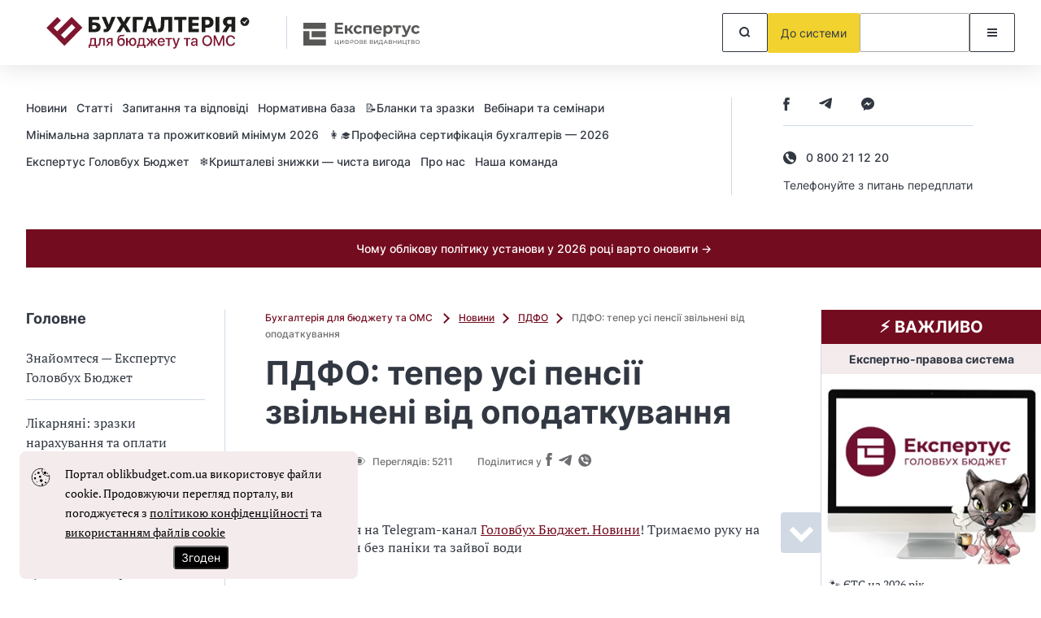

--- FILE ---
content_type: text/html; charset=UTF-8
request_url: https://oblikbudget.com.ua/news/3815-pdfo-teper-us-pens-zvlnen-vd-opodatkuvannya
body_size: 89626
content:
<!DOCTYPE html>
<html lang="uk" class="mobile">
<head prefix="og: https://ogp.me/ns# article: https://ogp.me/ns/article# profile: https://ogp.me/ns/profile# fb: https://ogp.me/ns/fb#">
    <meta charset="UTF-8">
    <meta name="viewport" content="initial-scale=1.0, width=device-width">
    <meta http-equiv="X-UA-Compatible" content="ie=edge">
    <meta name="csrf-token" content="qqM59a2KtF1jsHW4OceqWQ16ymj0ybbrOHNx8mRu">
    <link rel="dns-prefetch" href="https://www.googletagmanager.com/">
    
    <!-- seo start -->
    <title>ПДФО: тепер усі пенсії звільнені від оподаткування</title>
<meta name="description" content="Законом №466 скасовано ПДФО з пенсій, розмір яких перевищує 16380 грн.">
<meta name="keywords" content="пенсії, ПДФО, оподаткування, прожитковий мінімум">
<link rel="canonical" href="https://oblikbudget.com.ua/news/3815-pdfo-teper-us-pens-zvlnen-vd-opodatkuvannya">
    <meta property="og:title" content="ПДФО: тепер усі пенсії звільнені від оподаткування">
<meta property="og:description" content="Законом №466 скасовано ПДФО з пенсій, розмір яких перевищує 16380 грн.">
<meta property="og:site_name" content="Бухгалтерія для бюджету та ОМС">
<meta property="og:type" content="article">
<meta property="og:locale" content="uk">
<meta property="og:url" content="https://oblikbudget.com.ua/news/3815-pdfo-teper-us-pens-zvlnen-vd-opodatkuvannya">
<meta property="og:image" content="https://oblikbudget.com.ua/assets/budgetnyk/frontend/images/fblogo.png">

    <meta name="twitter:title" content="ПДФО: тепер усі пенсії звільнені від оподаткування">
<meta name="twitter:description" content="Законом №466 скасовано ПДФО з пенсій, розмір яких перевищує 16380 грн.">
    <!-- seo end -->

    
    <link rel="icon" href="/images/identity/nd/favicon.ico?7ea16a025fcdfb51551fa84b59153fe3">
    <link rel="preload" href="/fonts/Inter-Regular.woff2?072ff73b9ea08be86264a31f1b0de3c9" as="font" type="font/woff2" crossorigin>
    <link rel="preload" href="/fonts/Inter-Medium.woff2?6eb6a9515bdc4b2e5f6efce3edad76e0" as="font" type="font/woff2" crossorigin>
    <link rel="preload" href="/fonts/Inter-Bold.woff2?c8d11fa78e8924517baeab1c0200a0e4" as="font" type="font/woff2" crossorigin>
    <link rel="preload" href="/fonts/Inter-SemiBold.woff2?466c63d2ded34bd2559edfa72f87a121" as="font" type="font/woff2" crossorigin>
    <link rel="preload" href="/fonts/PTSerif-Regular.woff2?8f24994288ccf05c0bb5e6d11432d581" as="font" type="font/woff2" crossorigin>
    <link rel="preconnect" href="https://id3.expertus.com.ua">
    <link rel="preconnect" href="https://cdnjs.cloudflare.com">
    <link rel="preconnect" href="https://www.googletagmanager.com">
    <!-- Web Application Manifest -->
<link rel="manifest" href="https://oblikbudget.com.ua/manifest.json" crossorigin="use-credentials">
<!-- Chrome for Android theme color -->
<meta name="theme-color" content="#000000">

<!-- Add to homescreen for Chrome on Android -->
<meta name="mobile-web-app-capable" content="yes">
<meta name="application-name" content="Бухгалтерія для бюджету та ОМС">
<link rel="icon" sizes="" href="">

<!-- Add to homescreen for Safari on iOS -->
<meta name="apple-mobile-web-app-capable" content="yes">
<meta name="apple-mobile-web-app-status-bar-style" content="black">
<meta name="apple-mobile-web-app-title" content="Бухгалтерія для бюджету та ОМС">
<link rel="apple-touch-icon" href="">

<link href="/images/pwa/4/splash-640x1136.png" media="(device-width: 320px) and (device-height: 568px) and (-webkit-device-pixel-ratio: 2)" rel="apple-touch-startup-image" />
<link href="/images/pwa/4/splash-750x1334.png" media="(device-width: 375px) and (device-height: 667px) and (-webkit-device-pixel-ratio: 2)" rel="apple-touch-startup-image" />
<link href="/images/pwa/4/splash-1242x2208.png" media="(device-width: 621px) and (device-height: 1104px) and (-webkit-device-pixel-ratio: 3)" rel="apple-touch-startup-image" />
<link href="/images/pwa/4/splash-1125x2436.png" media="(device-width: 375px) and (device-height: 812px) and (-webkit-device-pixel-ratio: 3)" rel="apple-touch-startup-image" />
<link href="/images/pwa/4/splash-828x1792.png" media="(device-width: 414px) and (device-height: 896px) and (-webkit-device-pixel-ratio: 2)" rel="apple-touch-startup-image" />
<link href="/images/pwa/4/splash-1242x2688.png" media="(device-width: 414px) and (device-height: 896px) and (-webkit-device-pixel-ratio: 3)" rel="apple-touch-startup-image" />
<link href="/images/pwa/4/splash-1536x2048.png" media="(device-width: 768px) and (device-height: 1024px) and (-webkit-device-pixel-ratio: 2)" rel="apple-touch-startup-image" />
<link href="/images/pwa/4/splash-1668x2224.png" media="(device-width: 834px) and (device-height: 1112px) and (-webkit-device-pixel-ratio: 2)" rel="apple-touch-startup-image" />
<link href="/images/pwa/4/splash-1668x2388.png" media="(device-width: 834px) and (device-height: 1194px) and (-webkit-device-pixel-ratio: 2)" rel="apple-touch-startup-image" />
<link href="/images/pwa/4/splash-2048x2732.png" media="(device-width: 1024px) and (device-height: 1366px) and (-webkit-device-pixel-ratio: 2)" rel="apple-touch-startup-image" />

<!-- Tile for Win8 -->
<meta name="msapplication-TileColor" content="#ffffff">
<meta name="msapplication-TileImage" content="">






        <script>
        const ProjectTag = 'budgetnyk';
                    window.profile_phone_and_organisation_none = 0;
                            window.profile_verify_phone = 0;
                            window.profile_organisation_exists = 0;
                            window.phone_and_organisation = 0;
            </script>
    <script>
        let ga4fetch = function (client_id,pw_type,pw_name,user_id=null,action="",paywall_id="",measure_id="",measure_secret="") {
            let measurement_id = `G-XFC6FSE5LM`;
            let api_secret = `zdFaloXuRcqhI3qKgoTdgg`;
            if(measure_id!==''){
                measurement_id = measure_id;
            }
            if(measure_secret!==''){
                api_secret = measure_secret;
            }
            //let si=getSessionId();
            let si = window.measure_session_id;
            if(client_id && si) {
                let bod = {
                    client_id: client_id,
                    non_personalized_ads: false,
                    timestamp_micros: ((performance.now() + performance.timeOrigin).toString().replace('.', '')+'000').substring(0,16),
                    events: [{
                        name: pw_type,
                        params: {
                            engagement_time_msec: "100",
                            session_id: si,
                            pw_name: pw_name
                        },
                    }]
                };
                if (user_id) {
                    bod.user_id = user_id;
                }
                try {
                    fetch(`https://www.google-analytics.com/mp/collect?measurement_id=${measurement_id}&api_secret=${api_secret}`, {
                        method: "POST",
                        body: JSON.stringify(bod)
                    }).then(function(response) {
                        return response;
                    }).then(function(t){
                    });
                } catch (error) {
                    console.error("Error:", error);
                }
                //postPWLOG({id: paywall_id, action: action, bod: bod});

            } else {
                if(client_id) {
                    let bod = {
                        client_id: client_id,
                        non_personalized_ads: false,
                        timestamp_micros: ((performance.now() + performance.timeOrigin).toString().replace('.', '')+'000').substring(0,16),
                        events: [{
                            name: pw_type,
                            params: {
                                engagement_time_msec: "100",
                                pw_name: pw_name
                            },
                        }]
                    };
                    if (user_id) {
                        bod.user_id = user_id;
                    }
                    try {
                        fetch(`https://www.google-analytics.com/mp/collect?measurement_id=${measurement_id}&api_secret=${api_secret}`, {
                            method: "POST",
                            body: JSON.stringify(bod)

                        }).then(function(response) {
                            return response;
                        }).then(function(t){
                        });
                    } catch (error) {
                        console.error("Error:", error);
                    }
                    //postPWLOG({id: paywall_id, action: action, bod: bod});
                }
            }
        }
        function getSessionId() {
            const name='_ga_' + `XFC6FSE5LM`;
            let sid = null;
            document.cookie.split(';').forEach(function(v) {
                if( v.trim().substring(0,name.length+3) === name+'=GS'  ) {
                    let zn=v.trim().split('=');
                    zn = zn[1].split('.');
                    sid = zn[2];
                }
            });
            return sid;
        }
    </script>
        <link rel="stylesheet" href="/css/nd_news-article.css?id=e46a15ada539024eb5b50d8538a15b0c">
    <style>
        .social-share-wrapper {
            display:flex;
            justify-content: flex-end;
            align-self: flex-end!important;
        }
        .social-share-wrapper .navaid {
            vertical-align: bottom;
            display: inline-flex;
        }
        .article-header .article-info .views svg {
            margin-right: 8px;
            &:hover {
                color: var(--base03);
            }
        }
        @media  screen and (max-width: 991px) {
            .social-share-wrapper {
                width:auto;
            }
        }
        .navaid {
            margin-top: 1ex;
            margin-bottom: 1ex;
        }
        .themes .img {
            color: var(--base03);
            height: 32px;
        }
        .themes .img2 path{
            color: var(--base03);
        }
        .themes div {
            display: inline-block;
            vertical-align: middle;
            line-height: normal;
            a {
                color: var(--base03);
                text-decoration: underline;
                &:hover {
                    text-decoration: none;
                }
            }
        }
        .themes a {
            text-decoration: underline;
            color: var(--base03);
        }

    </style>
    <style>
        .contentByTheme__wrapper{display:inline-block;width:100%;padding:15px;border:1px solid #e8e8e8;border-left:3px solid #000;opacity:1;transition:.3s ease;background-color:#fff;margin:10px 0}.contentByTheme__wrapper div.h4,.contentByTheme__wrapper h4{font-size:1.125rem;line-height:100%;margin:0 0 15px;padding:0 0 5px;display:block;position:relative;color:#000;font-weight:700}.contentByTheme__wrapper ul{display:block;position:relative;list-style:none;margin:15px 0 0;padding:0}.contentByTheme__wrapper .defaultBlock__itemTitle,.contentByTheme__wrapper li{display:block;position:relative;list-style:none;margin:0 0 10px;padding:0;font-size:1rem;line-height:135%}.contentByTheme__wrapper .contentByTheme .defaultBlock{margin:0;padding:0}.contentByTheme__wrapper li:last-child{margin:0}br+.contentByTheme__wrapper,form+.contentByTheme__wrapper,p+.contentByTheme__wrapper,table+.contentByTheme__wrapper{margin:25px 0 40px}a+.contentByTheme__wrapper,div+.contentByTheme__wrapper,strong+.contentByTheme__wrapper{margin:25px 0}.fromThisArticle__wrapper{padding:30px;background-color:#fff;border:1px solid #f0f0f0;margin:0 0 20px}.fromThisArticle__wrapper.inverse{padding:30px;background-color:#505050;border:1px solid #f0f0f0;color:#fff}.fromThisArticle__header{display:block;position:relative;font-size:1.375rem;line-height:100%;color:#000;padding-bottom:20px;margin-bottom:20px;border-bottom:1px solid rgba(0,0,0,.2)}.fromThisArticle__wrapper.inverse .fromThisArticle__header{border-bottom:1px solid hsla(0,0%,100%,.2);color:#fff}.fromThisArticle__header>i{margin-right:5px}.fromThisArticle__wrapper li,.fromThisArticle__wrapper ul{display:block;position:relative;list-style:none;padding:0}.fromThisArticle__wrapper ul{margin:15px 0 0}.fromThisArticle__wrapper li{margin:0 0 10px;font-size:1rem;line-height:135%}.fromThisArticle__wrapper li:last-child{margin:0}.linkToFile__wrapper{display:inline-block;position:relative;width:100%;border:3px solid #a0a0a0;padding:30px}.linkToFile__wrapper div.h4,.linkToFile__wrapper h1,.linkToFile__wrapper h2,.linkToFile__wrapper h3,.linkToFile__wrapper h4,.linkToFile__wrapper h5{display:block;position:relative;margin:0 0 30px;padding:0;line-height:100%}.linkToFile__wrapper div.h4,.linkToFile__wrapper h4{font-size:1.125rem;font-weight:400}.linkToFile{display:flex;align-items:flex-start;min-height:38px;margin-bottom:20px;line-height:130%}.linkToFile>div>a{margin-bottom:5px;display:inline-block}.linkToFile:last-child{margin-bottom:0}.linkToFile__icon{display:block;position:relative;width:32px;height:38px;min-width:32px;max-width:32px;min-height:38px;max-height:38px;top:3px;content:"";background-image:url("data:image/svg+xml;charset=utf8,%3Csvg xmlns='http://www.w3.org/2000/svg' viewBox='0 -.1 32 38'%3E%3Cpath d='M25 36v-7.1H6.2v-14H25V9.8 15h5v13.9h-5V36zM1 36V2v34zM17.2 9.6V1H2h15.2v8.7zm7.8-1l-.7-.7L19 2.6 17.3 1 25 8.7z'/%3E%3Cpath d='M17.7 0L26 8.3V14h5v15.9h-5v6a2 2 0 0 1-2 2H2a2 2 0 0 1-2-2V2C0 .9.9 0 2 0h15.7M2 36h22v-6.1H5.2v-16H24v-3.2h-7.8V2H2v34M23.6 8.6l-5.4-5.4v5.4h5.4M29 16H7.2v11.9H29v-12z'/%3E%3C/svg%3E");background-position:0 0;background-repeat:no-repeat;margin-right:6px}.linkToFile__icon.xls,.linkToFile__icon.xlsx{background-image:url("data:image/svg+xml;charset=utf8,%3Csvg xmlns='http://www.w3.org/2000/svg' viewBox='0 -.1 32 38'%3E%3ClinearGradient id='a' gradientUnits='userSpaceOnUse' x1='3.3' y1='37.6' x2='21.2' y2='5.4'%3E%3Cstop offset='0' stop-color='%2377ae42'/%3E%3Cstop offset='.5' stop-color='%23699f41'/%3E%3Cstop offset='1' stop-color='%23215f2f'/%3E%3C/linearGradient%3E%3Cpath fill='url(%23a)' d='M26 14V8.3L17.7 0H2a2 2 0 0 0-2 2v34c0 1 .9 2 2 2h22a2 2 0 0 0 2-2v-6.1h5v-16h-5zM18.2 3.3l5.4 5.4h-5.4V3.3zM24 36H2V2h14.3v8.7H24V14H5.2v15.9H24v6zm-2.2-11.2V26h-5.3v-8.4H18v7h3.7zm-13.6-7h2l1.3 2.5.3.8.3-.8 1.3-2.5h1.8l-2.4 4 2.5 4.4h-2L12 23.5l-.3-.8-.3.8-1.5 2.6H8l2.6-4.2-2.4-4.2zM28 25l-.6.8c-.2.2-.6.3-1 .4-.4.2-.8.2-1.2.2a6.7 6.7 0 0 1-2.6-.5l.5-1.4.3.2.5.1a5.4 5.4 0 0 0 1.2.2c.5 0 .8-.1 1-.3s.5-.4.5-.7c0-.3-.1-.5-.3-.6l-.7-.5-1-.4-.9-.5-.7-.8c-.2-.3-.2-.7-.2-1.1 0-.4 0-.8.2-1 0-.4.3-.6.5-.8l1-.5 1-.1H27c.5 0 .8.3 1 .5l-.5 1.3-.8-.3-1.1-.1c-.4 0-.7 0-.9.2l-.3.6c0 .3 0 .5.3.6l.7.5 1 .4.8.5c.3.2.6.5.7.8.2.3.3.7.3 1.1 0 .4 0 .8-.2 1.2z'/%3E%3C/svg%3E")}.linkToFile__icon.doc,.linkToFile__icon.docx{background-image:url("data:image/svg+xml;charset=utf8,%3Csvg xmlns='http://www.w3.org/2000/svg' viewBox='0 -.1 32 38'%3E%3ClinearGradient id='a' gradientUnits='userSpaceOnUse' y1='19' x2='31' y2='19'%3E%3Cstop offset='0' stop-color='%232e6cb5'/%3E%3Cstop offset='.5' stop-color='%231b73a5'/%3E%3Cstop offset='1' stop-color='%23213d78'/%3E%3C/linearGradient%3E%3Cpath fill='url(%23a)' d='M20 19.9c-.1-.3-.3-.5-.6-.7s-.5-.2-.8-.2c-.6 0-1 .2-1.4.7a4 4 0 0 0-.5 2.2c0 .4 0 .8.2 1.2 0 .3.1.7.3 1 .1.2.3.4.6.5.2.2.5.2.8.2.6 0 1-.2 1.3-.7.4-.4.5-1.2.5-2.2v-1.1c0-.3-.3-.7-.4-1zm6-6V8.4L17.7 0H2a2 2 0 0 0-2 2v34c0 1 .9 2 2 2h22a2 2 0 0 0 2-2v-6.1h5v-16h-5zM18.2 3.4l5.4 5.4h-5.4V3.3zM24 36H2V2h14.3v8.7H24V14H5.2v15.9H24v6zm-1.9-14a5 5 0 0 1-.9 3.3c-.6.7-1.5 1-2.6 1-.6 0-1.2 0-1.6-.2-.5-.2-.8-.5-1.1-1l-.7-1.3L15 22a5 5 0 0 1 1-3.2c.6-.8 1.4-1.2 2.6-1.2.6 0 1.1.2 1.6.4.4.2.8.5 1 .8.4.4.6.9.7 1.4.2.6.2 1.2.2 1.8zm-7.9 0c0 .5 0 1-.2 1.6-.1.5-.4 1-.7 1.4-.3.4-.8.7-1.3 1s-1.3.4-2 .4H8.7l-.7-.1a5 5 0 0 1-.5 0v-8.5H9a38.8 38.8 0 0 1 1.2-.1c.7 0 1.4.1 1.9.3a3.3 3.3 0 0 1 2 2.2l.2 1.7zM28 26.1h-1.2l-1.4-.1a3 3 0 0 1-1.2-.8c-.4-.4-.7-.8-.9-1.4-.2-.5-.3-1.2-.3-2s.2-1.5.4-2c.2-.6.5-1 .9-1.4.3-.3.7-.6 1.2-.7.4-.2.9-.2 1.3-.2a6.6 6.6 0 0 1 2 .3l-.3 1.4-.6-.2h-1a2 2 0 0 0-1.5.6c-.4.5-.6 1.2-.6 2.2l.1 1.2.4 1 .8.5c.3.2.6.2 1 .2h1l.6-.4.3 1.4-1 .4zM12 20a2 2 0 0 0-1.8-1 12 12 0 0 0-1 .1v5.6h.2a11.6 11.6 0 0 0 .7 0c.5 0 .9 0 1.2-.2.3-.1.5-.3.7-.6l.4-1a5.5 5.5 0 0 0 0-2c0-.4-.2-.7-.4-1z'/%3E%3C/svg%3E")}.linkToFile__icon.txt{background-image:url("data:image/svg+xml;charset=utf8,%3Csvg xmlns='http://www.w3.org/2000/svg' viewBox='0 -.1 32 38'%3E%3ClinearGradient id='a' gradientUnits='userSpaceOnUse' y1='19' x2='31' y2='19'%3E%3Cstop offset='0' stop-color='%23999'/%3E%3Cstop offset='.5' stop-color='gray'/%3E%3Cstop offset='1' stop-color='%231a1a1a'/%3E%3C/linearGradient%3E%3Cpath fill='url(%23a)' d='M31 14h-5V8.3L17.7 0H2a2 2 0 0 0-2 2v34c0 1 .9 2 2 2h22a2 2 0 0 0 2-2v-6.1h5v-16zm-16.4 3.7h2l1.3 2.4.3.9.3-.9 1.3-2.4h1.8l-2.4 4 2.5 4.4h-2l-1.4-2.6-.3-.9-.3 1-1.5 2.5h-1.8l2.6-4.3-2.4-4zm-6.7 0h6.5v1.5H12v7h-1.7v-7H8v-1.5zm18 8.4h-1.7v-7h-2.5v-1.4h6.6v1.5h-2.4v7zM18.3 3.3l5.3 5.4h-5.4V3.3zM24 36H2V2h14.3v8.7H24V14H5.2v15.9H24v6z'/%3E%3C/svg%3E")}.linkToFile__icon.zip{background-image:url("data:image/svg+xml;charset=utf8,%3Csvg xmlns='http://www.w3.org/2000/svg' viewBox='0 -.1 32 38'%3E%3ClinearGradient id='a' gradientUnits='userSpaceOnUse' x1='2.4' y1='27.4' x2='25.7' y2='8.9'%3E%3Cstop offset='0' stop-color='%23fde92b'/%3E%3Cstop offset='.2' stop-color='%2397c25f'/%3E%3Cstop offset='1' stop-color='%230088c7'/%3E%3C/linearGradient%3E%3Cpath fill='url(%23a)' d='M24.6 18.7l-.5-.2h-.6a5.5 5.5 0 0 0-.8 0v2.8h.1a3 3 0 0 0 .4 0h.8l.6-.3c.2 0 .3-.2.4-.4l.1-.8-.1-.6c0-.2-.2-.3-.4-.5zM26 14V8.3L17.7 0H2a2 2 0 0 0-2 2v34c0 1 .9 2 2 2h22a2 2 0 0 0 2-2v-6.1h5v-16h-5zM18.2 3.3l5.4 5.4h-5.4V3.3zM24 36H2V2h14.3v8.7H24V14H5.2v15.9H24v6zm-5.5-18.7v8.4H17v-8.4h1.6zm-3.7 7v1.4H8.9V24l3.6-5 .6-.5H9v-1.4h5.9v1.4l-3.6 5-.6.5h4.2zm11.8-3l-.7.9a3 3 0 0 1-1 .5l-1.3.1h-.2a5.3 5.3 0 0 1-.7 0v2.9H21v-8.3a11.3 11.3 0 0 1 3.6-.1c.4 0 .8.2 1.1.4.4.2.6.5.9.8.2.4.3.9.3 1.4 0 .6-.1 1-.3 1.4z'/%3E%3C/svg%3E")}.linkToFile__icon.pdf{background-image:url("data:image/svg+xml;charset=utf8,%3Csvg xmlns='http://www.w3.org/2000/svg' viewBox='0 -.1 32 38'%3E%3ClinearGradient id='a' gradientUnits='userSpaceOnUse' x1='.1' y1='19' x2='30.5' y2='19'%3E%3Cstop offset='0' stop-color='%23d32029'/%3E%3Cstop offset='1' stop-color='%2393070e'/%3E%3C/linearGradient%3E%3Cpath fill='url(%23a)' d='M11.6 19.3l-.5-.2h-.6a5.5 5.5 0 0 0-.8 0v2.7h.1a3 3 0 0 0 .4 0h.8l.6-.2.4-.5.1-.7-.1-.7-.4-.4zm8 .7a2 2 0 0 0-1.8-1 12 12 0 0 0-1 .1v5.6h.2a11.6 11.6 0 0 0 .7 0c.4 0 .8 0 1.1-.2.3-.1.6-.3.7-.6.2-.3.4-.6.4-1a5.5 5.5 0 0 0 0-2c0-.4-.1-.7-.3-1zm6.4-6V8.3L17.7 0H2a2 2 0 0 0-2 2v34c0 1 .9 2 2 2h22a2 2 0 0 0 2-2v-6.1h5v-16h-5zM18.2 3.3l5.4 5.4h-5.4V3.3zM24 36H2V2h14.3v8.7H24V14H5.2v15.9H24v6zm-2.2-14l-.3 1.6c-.1.5-.3 1-.7 1.4-.3.4-.8.7-1.3 1s-1.2.4-2 .4h-1.2l-.7-.1a5 5 0 0 1-.4 0v-8.5h1.2a38.8 38.8 0 0 1 1.2-.1c.8 0 1.4.1 2 .3a3.3 3.3 0 0 1 2 2.2l.2 1.7zm-8-1.5c0 .5 0 1-.2 1.3-.2.4-.4.7-.8 1a3 3 0 0 1-1 .4l-1.2.2h-.2a5.3 5.3 0 0 1-.7 0V26H8v-8.3a11.3 11.3 0 0 1 3.6-.1c.4 0 .8.2 1.1.4.4.2.6.5.8.9.3.3.4.8.4 1.4zm14.4-1.2H25v2h3v1.5h-3v3.4h-1.7v-8.4h5v1.5z'/%3E%3C/svg%3E")}.linkToFile_small{margin-bottom:18px;min-height:20px}.linkToFile_small .linkToFile__icon{width:16px;height:19px}.linkToFile__info{display:block;text-decoration:none;color:grey;font-size:.8125rem;font-style:italic;line-height:130%}.linkToURL__wrapper{display:inline-block;position:relative;width:100%;border:3px solid #a0a0a0;padding:30px}.linkToURL__wrapper div.h4,.linkToURL__wrapper h1,.linkToURL__wrapper h2,.linkToURL__wrapper h3,.linkToURL__wrapper h4,.linkToURL__wrapper h5{display:block;position:relative;margin:0 0 30px;padding:0;line-height:100%}.linkToURL__wrapper div.h4,.linkToURL__wrapper h4{font-size:1.125rem;font-weight:400}.linkToURL{display:flex;align-items:flex-start;min-height:38px;margin-bottom:20px}.linkToURL>a{margin-top:-2px;display:inline-block}.linkToURL:last-child{margin-bottom:0}.linkToURL__icon{display:block;position:relative;width:42px;height:42px;min-width:42px;min-height:42px;max-width:42px;max-height:42px;content:"";background-image:url(/assets/images/linkTo__sprite.png);background-position:0 0;background-repeat:no-repeat;margin-right:6px}.linkToURL__icon.a-site-26-2{background-position:0 -200px}.linkToURL__icon.a-site-otruda{background-position:-100px -250px}.linkToURL__icon.a-site-golovbukh{background-position:-400px -250px}.linkToURL_small{margin-bottom:18px;min-height:20px}.linkToURL_small .linkToFile__icon{width:16px;height:19px}.linkToURL__info{display:block;text-decoration:none;color:grey;font-size:.875rem;line-height:135%}.linkpanel{margin-bottom:20px;background-color:#fff;border:1px solid #f0f0f0;border-top:3px solid #505050;border-radius:0;box-shadow:0 1px 1px rgba(0,0,0,.05);padding:30px}.linkpanel div.h4,.linkpanel h4{margin:0 0 30px;padding:0;display:block;font-size:1.25rem}.linkpanel__persone{display:flex;align-items:stretch;margin-bottom:15px}.linkpanel__personeImage{display:block;position:relative;width:100px;margin-right:5px}.linkpanel__personeImage img{display:block;position:relative;width:100px;height:auto}.linkpanel__personeData{display:flex;align-items:stretch;flex-direction:column;margin-left:5px;color:#2f2f2f;font-size:.875rem;width:calc(100% - 100px)}.linkpanel__persone>div>a{font-size:1.12rem;font-weight:700;line-height:100%;margin-top:-1px;margin-bottom:10px}.linkpanel__text{color:#2f2f2f;font-size:1rem;line-height:155%;font-style:italic;margin:30px 0;display:block;position:relative}.linkpanel__link{margin:30px 0;font-weight:400}.linkpanel__button,.linkpanel__link{color:#2f2f2f;font-size:1.21rem;line-height:100%}.linkpanel__button{margin:30px 0 0}@media (max-width:767px){.linkpanel__persone{flex-direction:column;align-items:baseline;width:100%}.linkpanel__personeImage{margin-bottom:10px}.linkpanel__personeData{width:100%;margin-left:0}}.link__external{display:inline}.link__external:after{content:"\f101";font-family:FontAwesome;display:inline;line-height:100%;padding-left:5px;position:relative;top:1px}.link__external_2{display:inline}.link__external_2:after{content:"\f08e";font-family:FontAwesome;display:inline;line-height:100%;padding-left:5px;position:relative;top:1px}.link__external_bordered{display:inline;position:relative;border:1px dashed #a0a0a0;border-radius:1px;font-size:1rem;line-height:169%;padding:.17rem}.link__external_bordered:after{content:"\f08e";font-family:FontAwesome;display:inline;line-height:100%;padding-left:5px;position:relative;top:1px}.questionpanel,.questionpanel.standaloneForm{margin-bottom:20px;background-color:#fff;border:3px solid #505050;border-radius:0;box-shadow:0 1px 1px rgba(0,0,0,.05);padding:30px 30px 20px 30px;color:#2f2f2f}.questionpanel.standaloneForm{padding:0}.questionpanel__category{font-weight:700;font-size:1.125rem}.questionpanel__category,.questionpanel__subject{margin:0 0 30px;padding:0;display:block;position:relative;color:#000}.questionpanel__subject{font-size:24px;font-weight:400;line-height:26px}.questionpanel__title{display:block;position:relative;font-size:1.125rem;line-height:135%;font-weight:700;margin:0 0 10px 0}.questionpanel__position{display:block;position:relative;font-size:1rem;line-height:135%}.questionpanel__proof{display:block;margin:8px 0 0}.questionpanel__persone{display:flex;align-items:stretch;margin-bottom:15px}.questionpanel__personeImage{display:block;position:relative;width:100px;margin-right:5px}.questionpanel__personeData{display:block;position:relative;width:calc(100% - 100px);margin-right:5px}.questionpanel__personeImage img{display:block;position:relative;width:100px;height:auto}.questionpanel__text{color:#2f2f2f;font-size:1rem;line-height:155%;font-style:italic;margin:20px 0 30px;padding:0;display:block;position:relative;word-wrap:break-word}.questionpanel__link{color:#2f2f2f;font-size:1.21rem;line-height:100%;margin:30px 0;font-weight:400}.questionpanel__form{color:#2f2f2f;font-size:1.21rem;line-height:100%;margin:-10px -30px -20px;background-color:#f7f7f7;padding:30px 30px}.questionpanel.standaloneForm .questionpanel__form,.questionpanel__form .form-group:last-child{margin:0}.questionpanel__form label{font-weight:700;font-size:1.125rem;margin-bottom:15px;color:#2f2f2f}@media (max-width:767px){.questionpanel__persone{flex-direction:column;align-items:baseline;width:100%}.questionpanel__personeImage{margin-bottom:10px}.questionpanel__personeData{width:100%}}.redBlockWithLogo{display:inline-block;position:relative;width:100%;color:#2f2f2f;margin:0 0 30px}.redBlockWithLogo.bordered{background-color:#fff;border:2px solid #46a41a;padding:15px 30px 30px;box-shadow:0 1px 1px rgba(0,0,0,.05)}.redBlockWithLogo.background{background-color:#f7f7f7;padding:15px 30px 30px}.redBlockWithLogo__header{display:flex;align-items:center}.redBlockWithLogo__header>div{display:block;font-size:1.125rem;font-weight:700;line-height:135%}.redBlockWithLogo__header>div:last-child{width:100px}.redBlockWithLogo__header>div:first-child{width:calc(100% - 100px);padding-right:20px}.redBlockWithLogo__header img{display:block;max-width:100px;max-height:none;height:auto}.redBlockWithLogo___header>div:first-child a{text-decoration:none}.redBlockWithLogo__text{margin:20px 0 0}.redBlockWithLogo___button{color:#2f2f2f;font-size:1.21rem;line-height:100%;margin:30px 0 0}@media (max-width:767px){.redBlockWithLogo__header{flex-direction:column-reverse;align-items:baseline;width:100%}.redBlockWithLogo__header>div:first-child,.redBlockWithLogo__header>div:last-child{width:100%}.redBlockWithLogo__header>div:last-child{margin-bottom:15px}}.seeAlso_wrapper{display:inline-block;position:relative;width:100%;border:2px solid grey;padding:20px 30px 30px;color:#2f2f2f;background-color:#fff;box-shadow:0 1px 1px rgba(0,0,0,.05);margin:0 0 30px}.seeAlso div.h4{display:block;position:relative}.seeAlso div.h4 a,.seeAlso h4,.seeAlso h4 a{font-size:1.125rem;line-height:100%;display:block;position:relative;font-weight:700;color:#202020}.seeAlso div.h4,.seeAlso h4{margin:0 0 20px;padding:0 0 20px;border-bottom:1px solid rgba(0,0,0,.15)}.seeAlso div.h4:before,.seeAlso h4:before{display:block;position:absolute;left:-56px;top:-40px;width:51px;height:51px;content:"";background-image:url("data:image/svg+xml;charset=utf8,%3Csvg xmlns='http://www.w3.org/2000/svg' viewBox='9.9 9.9 51 51'%3E%3CradialGradient id='a' cx='35.4' cy='35.4' r='24.5' gradientUnits='userSpaceOnUse'%3E%3Cstop offset='0' stop-color='%2300b6f0'/%3E%3Cstop offset='.5' stop-color='%2331b2f2'/%3E%3Cstop offset='1' stop-color='%230087c6'/%3E%3C/radialGradient%3E%3Ccircle fill='url(%23a)' cx='35.4' cy='35.4' r='24.5'/%3E%3Cpath fill='%23FFF' d='M35.4 43.7l-10.7 7.5 3.8-12.6L18 30.7l13.1-.3L35.4 18l4.4 12.4 13.1.3-10.5 7.9 3.8 12.6z'/%3E%3Cg%3E%3Cpath fill='%23FFF' d='M41.4 44.4l-5.7-4-.3-.2-.2.2-5.7 4 2-6.6.1-.4-.3-.2-5.5-4.1 6.9-.2h.4l.1-.3 2.2-6.5 2.3 6.5.1.3h.4l6.9.2-5.5 4.1-.3.2.1.4 2 6.6z'/%3E%3Cpath fill='%231D94D6' d='M35.4 24.6l2.8 7.8 8.3.2-6.6 5 2.4 8-6.9-4.7-6.8 4.7 2.4-8-6.6-5 8.3-.2 2.7-7.8m0 3l-1.8 5.2-.2.6h-.7l-5.4.1 4.3 3.3.6.5-.2.6-1.6 5.3 4.5-3.2.5-.4.6.4 4.5 3.1-1.6-5.2-.2-.6.6-.5 4.3-3.3H37.5l-.3-.7-1.8-5.2z'/%3E%3C/g%3E%3C/svg%3E");background-position:0 0;background-repeat:no-repeat}.seeAlso>img+div.h4:before,.seeAlso>img+h4:before{display:none}.seeAlso>img{display:block;position:absolute;left:-25px;top:-25px;width:51px;height:51px}.seeAlso_wrapper ul{margin:15px 0 0}.seeAlso_wrapper li,.seeAlso_wrapper ul{display:block;position:relative;list-style:none;padding:0}.seeAlso_wrapper li{margin:0 0 10px;font-size:1rem;line-height:135%}.seeAlso_wrapper li:last-child{margin:0}.seeAlso_wrapper li:before{display:inline-block;position:relative;content:"\f0da";font-family:FontAwesome;font-size:1rem;line-height:135%;margin:0 5px 0 0;padding:0;color:grey}.sistema{display:inline-block;position:relative;width:100%;border:2px solid #46a41a;padding:15px 30px 30px;color:#2f2f2f;background-color:#fff;box-shadow:0 1px 1px rgba(0,0,0,.05);margin:0 0 30px}.sistema.inverse{background-color:#46a41a;color:#fff}.sistema__header{display:flex;align-items:center}.sistema__header>div{display:block;font-size:1.125rem;font-weight:700;line-height:135%}.sistema__header>div:last-child{width:100px}.sistema__header>div:first-child{width:calc(100% - 100px);padding-right:20px}.sistema__header img{display:block;max-width:100px;max-height:none;height:auto}.sistema__header>div:first-child a{text-decoration:none}.sistema__listing{margin:15px 0 0}.sistema__listing,.sistema__listing>li{display:block;position:relative;list-style:none;padding:0}.sistema__listing>li{margin:0 0 10px;font-size:1rem;line-height:135%}.sistema__listing>li:last-child{margin:0}.sistema__listing>li:before{display:inline-block;position:relative;content:"\f006";font-family:FontAwesome;font-size:1rem;line-height:135%;margin:0 5px 0 0;padding:0;color:#46a41a}.sistema.inverse .sistema__listing>li:before{color:#fff}.sistema.kadry{border:3px solid #f3a85e;background-color:#fcfbf9}.sistema.kadry .sistema__listing>li:before{color:#f3a85e}.sistema.findir{border:3px solid #fb8d00;background-color:#fff}.sistema.findir .sistema__listing>li:before{color:#fb8d00}.sistema.glavbukh{border:3px solid #565656;background-color:#f2f0e5}.sistema.glavbukh .sistema__listing>li:before{color:#565656}.sistema.jurist{border:3px solid #565656;background-color:#f7fdfc}.sistema.jurist .sistema__listing>li:before{color:#187164}.sistema.otruda{border:3px solid #009767;background-color:#f1f4f5}.sistema.otruda .sistema__listing>li:before{color:#5f7b85}@media (max-width:767px){.sistema__header{flex-direction:column-reverse;align-items:baseline;width:100%}.sistema__header>div:first-child,.sistema__header>div:last-child{width:100%}.sistema__header>div:last-child{margin-bottom:15px}}.bootstrap-dialog-header{width:100%}
        :root{--base01:#a12439;--base02:#f4ebed;--base03:#740c1f;--base04:#434343}.btn{color:var(--base03)}@media (max-width:991px){.main-header .logo img{max-height:80px}}@media (max-width:767px){.main-header .logo img{max-height:35px}}.stat-block .block03 .vh4,.stat-block .block03 h4{background:linear-gradient(135deg,#000,#2f2f2f);color:#fff}.stat-block .block03 li{line-height:135%}.stat-block .block05{border-color:silver}.fromThisArticle__wrapper.inverse{background-color:#943144;border:1px solid #f0f0f0;color:#fff;padding:30px}.fromThisArticle__wrapper.inverse a{color:#fff}
        .newsletters{margin-bottom:35px}#back-to-top{display:none;background-color:var(--lines);width:50px;height:50px;text-align:center;border-radius:4px;position:fixed;bottom:10px;transition:background-color .3s,opacity .5s,visibility .5s;opacity:1;z-index:299}#back-to-top::after{content:"\f078";font-family:FontAwesome;font-weight:400;font-style:normal;font-size:2em;line-height:50px;color:#fff}#back-to-top.show::after{content:"\f077";font-family:FontAwesome;font-weight:400;font-style:normal;font-size:2em;line-height:50px;color:#fff}#back-to-top:hover{cursor:pointer;background-color:var(--base03);border-color:var(--base03)}#back-to-top:active{background-color:#555}#back-to-top.show{opacity:1}@media (min-width:767px){#back-to-top{margin:30px}}p.nomargin{margin:0}#pwainstall,#pwainstallsocial,#pwanowifi,#pwazmist{display:none;cursor:pointer}.tooltip{position:relative}.tooltip:before{content:attr(data-text);position:absolute;top:-24px;transform:translateY(-50%);left:10%;margin-left:15px;width:auto;padding:10px;border-radius:4px;background:#6e6e72;color:#fff;text-align:center;display:none;font-family:Inter,sans-serif;font-size:14px;z-index:10}.tooltip:hover:before{display:block}
        .link_under_portal_text {
            display: inline-block;
            padding: 12px 10px 10px 10px;
            line-height: 25px
        }
        .link_under_portal_text:hover {
            color: var(--base03);
            text-decoration: underline;
        }
        .link_under_portal_color {
            padding-top:0px;
            border-top: 1px solid var(--lines);
            margin-top: 15px;
            font-family: Inter,sans-serif;
            font-size: 14px;
            text-align: left;
        }
        .link_under_portal_color a svg {
            vertical-align: middle
        }
        @media (max-width: 767px) {
            .link_under_portal_color {
              display:none;
            }
        }

    </style>
    <meta name="google-site-verification" content="LLRKhWqClBOxvCjkkUaNHXluEvjRx2MYFz1VhQIeebc, 9vmQXrIznb5Wfiy1FLLXLGZ9y0YYNCJpPgfv2wdmRmQ">
            <meta name="facebook-domain-verification" content="2n17jqv73f4iowrrb3l881h8v6kvkf">
            <meta name="Попап Sendpulse для Telegram" content="&lt;script async src=&quot;https://static.sppopups.com/assets/loader.js&quot; data-chats-widget-id=&quot;bfc11ed3-55bb-4792-bf55-6172a0c5d45e&quot;&gt;&lt;/script&gt;">
        <meta property="fb:app_id" content="1137883670472322">

    <script>
    /*<![CDATA[*/
    /*! jQuery v1.12.4 | (c) jQuery Foundation | jquery.org/license */
    !function(a,b){"object"==typeof module&&"object"==typeof module.exports?module.exports=a.document?b(a,!0):function(a){if(!a.document)throw new Error("jQuery requires a window with a document");return b(a)}:b(a)}("undefined"!=typeof window?window:this,function(a,b){var c=[],d=a.document,e=c.slice,f=c.concat,g=c.push,h=c.indexOf,i={},j=i.toString,k=i.hasOwnProperty,l={},m="1.12.4",n=function(a,b){return new n.fn.init(a,b)},o=/^[\s\uFEFF\xA0]+|[\s\uFEFF\xA0]+$/g,p=/^-ms-/,q=/-([\da-z])/gi,r=function(a,b){return b.toUpperCase()};n.fn=n.prototype={jquery:m,constructor:n,selector:"",length:0,toArray:function(){return e.call(this)},get:function(a){return null!=a?0>a?this[a+this.length]:this[a]:e.call(this)},pushStack:function(a){var b=n.merge(this.constructor(),a);return b.prevObject=this,b.context=this.context,b},each:function(a){return n.each(this,a)},map:function(a){return this.pushStack(n.map(this,function(b,c){return a.call(b,c,b)}))},slice:function(){return this.pushStack(e.apply(this,arguments))},first:function(){return this.eq(0)},last:function(){return this.eq(-1)},eq:function(a){var b=this.length,c=+a+(0>a?b:0);return this.pushStack(c>=0&&b>c?[this[c]]:[])},end:function(){return this.prevObject||this.constructor()},push:g,sort:c.sort,splice:c.splice},n.extend=n.fn.extend=function(){var a,b,c,d,e,f,g=arguments[0]||{},h=1,i=arguments.length,j=!1;for("boolean"==typeof g&&(j=g,g=arguments[h]||{},h++),"object"==typeof g||n.isFunction(g)||(g={}),h===i&&(g=this,h--);i>h;h++)if(null!=(e=arguments[h]))for(d in e)a=g[d],c=e[d],g!==c&&(j&&c&&(n.isPlainObject(c)||(b=n.isArray(c)))?(b?(b=!1,f=a&&n.isArray(a)?a:[]):f=a&&n.isPlainObject(a)?a:{},g[d]=n.extend(j,f,c)):void 0!==c&&(g[d]=c));return g},n.extend({expando:"jQuery"+(m+Math.random()).replace(/\D/g,""),isReady:!0,error:function(a){throw new Error(a)},noop:function(){},isFunction:function(a){return"function"===n.type(a)},isArray:Array.isArray||function(a){return"array"===n.type(a)},isWindow:function(a){return null!=a&&a==a.window},isNumeric:function(a){var b=a&&a.toString();return!n.isArray(a)&&b-parseFloat(b)+1>=0},isEmptyObject:function(a){var b;for(b in a)return!1;return!0},isPlainObject:function(a){var b;if(!a||"object"!==n.type(a)||a.nodeType||n.isWindow(a))return!1;try{if(a.constructor&&!k.call(a,"constructor")&&!k.call(a.constructor.prototype,"isPrototypeOf"))return!1}catch(c){return!1}if(!l.ownFirst)for(b in a)return k.call(a,b);for(b in a);return void 0===b||k.call(a,b)},type:function(a){return null==a?a+"":"object"==typeof a||"function"==typeof a?i[j.call(a)]||"object":typeof a},globalEval:function(b){b&&n.trim(b)&&(a.execScript||function(b){a.eval.call(a,b)})(b)},camelCase:function(a){return a.replace(p,"ms-").replace(q,r)},nodeName:function(a,b){return a.nodeName&&a.nodeName.toLowerCase()===b.toLowerCase()},each:function(a,b){var c,d=0;if(s(a)){for(c=a.length;c>d;d++)if(b.call(a[d],d,a[d])===!1)break}else for(d in a)if(b.call(a[d],d,a[d])===!1)break;return a},trim:function(a){return null==a?"":(a+"").replace(o,"")},makeArray:function(a,b){var c=b||[];return null!=a&&(s(Object(a))?n.merge(c,"string"==typeof a?[a]:a):g.call(c,a)),c},inArray:function(a,b,c){var d;if(b){if(h)return h.call(b,a,c);for(d=b.length,c=c?0>c?Math.max(0,d+c):c:0;d>c;c++)if(c in b&&b[c]===a)return c}return-1},merge:function(a,b){var c=+b.length,d=0,e=a.length;while(c>d)a[e++]=b[d++];if(c!==c)while(void 0!==b[d])a[e++]=b[d++];return a.length=e,a},grep:function(a,b,c){for(var d,e=[],f=0,g=a.length,h=!c;g>f;f++)d=!b(a[f],f),d!==h&&e.push(a[f]);return e},map:function(a,b,c){var d,e,g=0,h=[];if(s(a))for(d=a.length;d>g;g++)e=b(a[g],g,c),null!=e&&h.push(e);else for(g in a)e=b(a[g],g,c),null!=e&&h.push(e);return f.apply([],h)},guid:1,proxy:function(a,b){var c,d,f;return"string"==typeof b&&(f=a[b],b=a,a=f),n.isFunction(a)?(c=e.call(arguments,2),d=function(){return a.apply(b||this,c.concat(e.call(arguments)))},d.guid=a.guid=a.guid||n.guid++,d):void 0},now:function(){return+new Date},support:l}),"function"==typeof Symbol&&(n.fn[Symbol.iterator]=c[Symbol.iterator]),n.each("Boolean Number String Function Array Date RegExp Object Error Symbol".split(" "),function(a,b){i["[object "+b+"]"]=b.toLowerCase()});function s(a){var b=!!a&&"length"in a&&a.length,c=n.type(a);return"function"===c||n.isWindow(a)?!1:"array"===c||0===b||"number"==typeof b&&b>0&&b-1 in a}var t=function(a){var b,c,d,e,f,g,h,i,j,k,l,m,n,o,p,q,r,s,t,u="sizzle"+1*new Date,v=a.document,w=0,x=0,y=ga(),z=ga(),A=ga(),B=function(a,b){return a===b&&(l=!0),0},C=1<<31,D={}.hasOwnProperty,E=[],F=E.pop,G=E.push,H=E.push,I=E.slice,J=function(a,b){for(var c=0,d=a.length;d>c;c++)if(a[c]===b)return c;return-1},K="checked|selected|async|autofocus|autoplay|controls|defer|disabled|hidden|ismap|loop|multiple|open|readonly|required|scoped",L="[\\x20\\t\\r\\n\\f]",M="(?:\\\\.|[\\w-]|[^\\x00-\\xa0])+",N="\\["+L+"*("+M+")(?:"+L+"*([*^$|!~]?=)"+L+"*(?:'((?:\\\\.|[^\\\\'])*)'|\"((?:\\\\.|[^\\\\\"])*)\"|("+M+"))|)"+L+"*\\]",O=":("+M+")(?:\\((('((?:\\\\.|[^\\\\'])*)'|\"((?:\\\\.|[^\\\\\"])*)\")|((?:\\\\.|[^\\\\()[\\]]|"+N+")*)|.*)\\)|)",P=new RegExp(L+"+","g"),Q=new RegExp("^"+L+"+|((?:^|[^\\\\])(?:\\\\.)*)"+L+"+$","g"),R=new RegExp("^"+L+"*,"+L+"*"),S=new RegExp("^"+L+"*([>+~]|"+L+")"+L+"*"),T=new RegExp("="+L+"*([^\\]'\"]*?)"+L+"*\\]","g"),U=new RegExp(O),V=new RegExp("^"+M+"$"),W={ID:new RegExp("^#("+M+")"),CLASS:new RegExp("^\\.("+M+")"),TAG:new RegExp("^("+M+"|[*])"),ATTR:new RegExp("^"+N),PSEUDO:new RegExp("^"+O),CHILD:new RegExp("^:(only|first|last|nth|nth-last)-(child|of-type)(?:\\("+L+"*(even|odd|(([+-]|)(\\d*)n|)"+L+"*(?:([+-]|)"+L+"*(\\d+)|))"+L+"*\\)|)","i"),bool:new RegExp("^(?:"+K+")$","i"),needsContext:new RegExp("^"+L+"*[>+~]|:(even|odd|eq|gt|lt|nth|first|last)(?:\\("+L+"*((?:-\\d)?\\d*)"+L+"*\\)|)(?=[^-]|$)","i")},X=/^(?:input|select|textarea|button)$/i,Y=/^h\d$/i,Z=/^[^{]+\{\s*\[native \w/,$=/^(?:#([\w-]+)|(\w+)|\.([\w-]+))$/,_=/[+~]/,aa=/'|\\/g,ba=new RegExp("\\\\([\\da-f]{1,6}"+L+"?|("+L+")|.)","ig"),ca=function(a,b,c){var d="0x"+b-65536;return d!==d||c?b:0>d?String.fromCharCode(d+65536):String.fromCharCode(d>>10|55296,1023&d|56320)},da=function(){m()};try{H.apply(E=I.call(v.childNodes),v.childNodes),E[v.childNodes.length].nodeType}catch(ea){H={apply:E.length?function(a,b){G.apply(a,I.call(b))}:function(a,b){var c=a.length,d=0;while(a[c++]=b[d++]);a.length=c-1}}}function fa(a,b,d,e){var f,h,j,k,l,o,r,s,w=b&&b.ownerDocument,x=b?b.nodeType:9;if(d=d||[],"string"!=typeof a||!a||1!==x&&9!==x&&11!==x)return d;if(!e&&((b?b.ownerDocument||b:v)!==n&&m(b),b=b||n,p)){if(11!==x&&(o=$.exec(a)))if(f=o[1]){if(9===x){if(!(j=b.getElementById(f)))return d;if(j.id===f)return d.push(j),d}else if(w&&(j=w.getElementById(f))&&t(b,j)&&j.id===f)return d.push(j),d}else{if(o[2])return H.apply(d,b.getElementsByTagName(a)),d;if((f=o[3])&&c.getElementsByClassName&&b.getElementsByClassName)return H.apply(d,b.getElementsByClassName(f)),d}if(c.qsa&&!A[a+" "]&&(!q||!q.test(a))){if(1!==x)w=b,s=a;else if("object"!==b.nodeName.toLowerCase()){(k=b.getAttribute("id"))?k=k.replace(aa,"\\$&"):b.setAttribute("id",k=u),r=g(a),h=r.length,l=V.test(k)?"#"+k:"[id='"+k+"']";while(h--)r[h]=l+" "+qa(r[h]);s=r.join(","),w=_.test(a)&&oa(b.parentNode)||b}if(s)try{return H.apply(d,w.querySelectorAll(s)),d}catch(y){}finally{k===u&&b.removeAttribute("id")}}}return i(a.replace(Q,"$1"),b,d,e)}function ga(){var a=[];function b(c,e){return a.push(c+" ")>d.cacheLength&&delete b[a.shift()],b[c+" "]=e}return b}function ha(a){return a[u]=!0,a}function ia(a){var b=n.createElement("div");try{return!!a(b)}catch(c){return!1}finally{b.parentNode&&b.parentNode.removeChild(b),b=null}}function ja(a,b){var c=a.split("|"),e=c.length;while(e--)d.attrHandle[c[e]]=b}function ka(a,b){var c=b&&a,d=c&&1===a.nodeType&&1===b.nodeType&&(~b.sourceIndex||C)-(~a.sourceIndex||C);if(d)return d;if(c)while(c=c.nextSibling)if(c===b)return-1;return a?1:-1}function la(a){return function(b){var c=b.nodeName.toLowerCase();return"input"===c&&b.type===a}}function ma(a){return function(b){var c=b.nodeName.toLowerCase();return("input"===c||"button"===c)&&b.type===a}}function na(a){return ha(function(b){return b=+b,ha(function(c,d){var e,f=a([],c.length,b),g=f.length;while(g--)c[e=f[g]]&&(c[e]=!(d[e]=c[e]))})})}function oa(a){return a&&"undefined"!=typeof a.getElementsByTagName&&a}c=fa.support={},f=fa.isXML=function(a){var b=a&&(a.ownerDocument||a).documentElement;return b?"HTML"!==b.nodeName:!1},m=fa.setDocument=function(a){var b,e,g=a?a.ownerDocument||a:v;return g!==n&&9===g.nodeType&&g.documentElement?(n=g,o=n.documentElement,p=!f(n),(e=n.defaultView)&&e.top!==e&&(e.addEventListener?e.addEventListener("unload",da,!1):e.attachEvent&&e.attachEvent("onunload",da)),c.attributes=ia(function(a){return a.className="i",!a.getAttribute("className")}),c.getElementsByTagName=ia(function(a){return a.appendChild(n.createComment("")),!a.getElementsByTagName("*").length}),c.getElementsByClassName=Z.test(n.getElementsByClassName),c.getById=ia(function(a){return o.appendChild(a).id=u,!n.getElementsByName||!n.getElementsByName(u).length}),c.getById?(d.find.ID=function(a,b){if("undefined"!=typeof b.getElementById&&p){var c=b.getElementById(a);return c?[c]:[]}},d.filter.ID=function(a){var b=a.replace(ba,ca);return function(a){return a.getAttribute("id")===b}}):(delete d.find.ID,d.filter.ID=function(a){var b=a.replace(ba,ca);return function(a){var c="undefined"!=typeof a.getAttributeNode&&a.getAttributeNode("id");return c&&c.value===b}}),d.find.TAG=c.getElementsByTagName?function(a,b){return"undefined"!=typeof b.getElementsByTagName?b.getElementsByTagName(a):c.qsa?b.querySelectorAll(a):void 0}:function(a,b){var c,d=[],e=0,f=b.getElementsByTagName(a);if("*"===a){while(c=f[e++])1===c.nodeType&&d.push(c);return d}return f},d.find.CLASS=c.getElementsByClassName&&function(a,b){return"undefined"!=typeof b.getElementsByClassName&&p?b.getElementsByClassName(a):void 0},r=[],q=[],(c.qsa=Z.test(n.querySelectorAll))&&(ia(function(a){o.appendChild(a).innerHTML="<a id='"+u+"'></a><select id='"+u+"-\r\\' msallowcapture=''><option selected=''></option></select>",a.querySelectorAll("[msallowcapture^='']").length&&q.push("[*^$]="+L+"*(?:''|\"\")"),a.querySelectorAll("[selected]").length||q.push("\\["+L+"*(?:value|"+K+")"),a.querySelectorAll("[id~="+u+"-]").length||q.push("~="),a.querySelectorAll(":checked").length||q.push(":checked"),a.querySelectorAll("a#"+u+"+*").length||q.push(".#.+[+~]")}),ia(function(a){var b=n.createElement("input");b.setAttribute("type","hidden"),a.appendChild(b).setAttribute("name","D"),a.querySelectorAll("[name=d]").length&&q.push("name"+L+"*[*^$|!~]?="),a.querySelectorAll(":enabled").length||q.push(":enabled",":disabled"),a.querySelectorAll("*,:x"),q.push(",.*:")})),(c.matchesSelector=Z.test(s=o.matches||o.webkitMatchesSelector||o.mozMatchesSelector||o.oMatchesSelector||o.msMatchesSelector))&&ia(function(a){c.disconnectedMatch=s.call(a,"div"),s.call(a,"[s!='']:x"),r.push("!=",O)}),q=q.length&&new RegExp(q.join("|")),r=r.length&&new RegExp(r.join("|")),b=Z.test(o.compareDocumentPosition),t=b||Z.test(o.contains)?function(a,b){var c=9===a.nodeType?a.documentElement:a,d=b&&b.parentNode;return a===d||!(!d||1!==d.nodeType||!(c.contains?c.contains(d):a.compareDocumentPosition&&16&a.compareDocumentPosition(d)))}:function(a,b){if(b)while(b=b.parentNode)if(b===a)return!0;return!1},B=b?function(a,b){if(a===b)return l=!0,0;var d=!a.compareDocumentPosition-!b.compareDocumentPosition;return d?d:(d=(a.ownerDocument||a)===(b.ownerDocument||b)?a.compareDocumentPosition(b):1,1&d||!c.sortDetached&&b.compareDocumentPosition(a)===d?a===n||a.ownerDocument===v&&t(v,a)?-1:b===n||b.ownerDocument===v&&t(v,b)?1:k?J(k,a)-J(k,b):0:4&d?-1:1)}:function(a,b){if(a===b)return l=!0,0;var c,d=0,e=a.parentNode,f=b.parentNode,g=[a],h=[b];if(!e||!f)return a===n?-1:b===n?1:e?-1:f?1:k?J(k,a)-J(k,b):0;if(e===f)return ka(a,b);c=a;while(c=c.parentNode)g.unshift(c);c=b;while(c=c.parentNode)h.unshift(c);while(g[d]===h[d])d++;return d?ka(g[d],h[d]):g[d]===v?-1:h[d]===v?1:0},n):n},fa.matches=function(a,b){return fa(a,null,null,b)},fa.matchesSelector=function(a,b){if((a.ownerDocument||a)!==n&&m(a),b=b.replace(T,"='$1']"),c.matchesSelector&&p&&!A[b+" "]&&(!r||!r.test(b))&&(!q||!q.test(b)))try{var d=s.call(a,b);if(d||c.disconnectedMatch||a.document&&11!==a.document.nodeType)return d}catch(e){}return fa(b,n,null,[a]).length>0},fa.contains=function(a,b){return(a.ownerDocument||a)!==n&&m(a),t(a,b)},fa.attr=function(a,b){(a.ownerDocument||a)!==n&&m(a);var e=d.attrHandle[b.toLowerCase()],f=e&&D.call(d.attrHandle,b.toLowerCase())?e(a,b,!p):void 0;return void 0!==f?f:c.attributes||!p?a.getAttribute(b):(f=a.getAttributeNode(b))&&f.specified?f.value:null},fa.error=function(a){throw new Error("Syntax error, unrecognized expression: "+a)},fa.uniqueSort=function(a){var b,d=[],e=0,f=0;if(l=!c.detectDuplicates,k=!c.sortStable&&a.slice(0),a.sort(B),l){while(b=a[f++])b===a[f]&&(e=d.push(f));while(e--)a.splice(d[e],1)}return k=null,a},e=fa.getText=function(a){var b,c="",d=0,f=a.nodeType;if(f){if(1===f||9===f||11===f){if("string"==typeof a.textContent)return a.textContent;for(a=a.firstChild;a;a=a.nextSibling)c+=e(a)}else if(3===f||4===f)return a.nodeValue}else while(b=a[d++])c+=e(b);return c},d=fa.selectors={cacheLength:50,createPseudo:ha,match:W,attrHandle:{},find:{},relative:{">":{dir:"parentNode",first:!0}," ":{dir:"parentNode"},"+":{dir:"previousSibling",first:!0},"~":{dir:"previousSibling"}},preFilter:{ATTR:function(a){return a[1]=a[1].replace(ba,ca),a[3]=(a[3]||a[4]||a[5]||"").replace(ba,ca),"~="===a[2]&&(a[3]=" "+a[3]+" "),a.slice(0,4)},CHILD:function(a){return a[1]=a[1].toLowerCase(),"nth"===a[1].slice(0,3)?(a[3]||fa.error(a[0]),a[4]=+(a[4]?a[5]+(a[6]||1):2*("even"===a[3]||"odd"===a[3])),a[5]=+(a[7]+a[8]||"odd"===a[3])):a[3]&&fa.error(a[0]),a},PSEUDO:function(a){var b,c=!a[6]&&a[2];return W.CHILD.test(a[0])?null:(a[3]?a[2]=a[4]||a[5]||"":c&&U.test(c)&&(b=g(c,!0))&&(b=c.indexOf(")",c.length-b)-c.length)&&(a[0]=a[0].slice(0,b),a[2]=c.slice(0,b)),a.slice(0,3))}},filter:{TAG:function(a){var b=a.replace(ba,ca).toLowerCase();return"*"===a?function(){return!0}:function(a){return a.nodeName&&a.nodeName.toLowerCase()===b}},CLASS:function(a){var b=y[a+" "];return b||(b=new RegExp("(^|"+L+")"+a+"("+L+"|$)"))&&y(a,function(a){return b.test("string"==typeof a.className&&a.className||"undefined"!=typeof a.getAttribute&&a.getAttribute("class")||"")})},ATTR:function(a,b,c){return function(d){var e=fa.attr(d,a);return null==e?"!="===b:b?(e+="","="===b?e===c:"!="===b?e!==c:"^="===b?c&&0===e.indexOf(c):"*="===b?c&&e.indexOf(c)>-1:"$="===b?c&&e.slice(-c.length)===c:"~="===b?(" "+e.replace(P," ")+" ").indexOf(c)>-1:"|="===b?e===c||e.slice(0,c.length+1)===c+"-":!1):!0}},CHILD:function(a,b,c,d,e){var f="nth"!==a.slice(0,3),g="last"!==a.slice(-4),h="of-type"===b;return 1===d&&0===e?function(a){return!!a.parentNode}:function(b,c,i){var j,k,l,m,n,o,p=f!==g?"nextSibling":"previousSibling",q=b.parentNode,r=h&&b.nodeName.toLowerCase(),s=!i&&!h,t=!1;if(q){if(f){while(p){m=b;while(m=m[p])if(h?m.nodeName.toLowerCase()===r:1===m.nodeType)return!1;o=p="only"===a&&!o&&"nextSibling"}return!0}if(o=[g?q.firstChild:q.lastChild],g&&s){m=q,l=m[u]||(m[u]={}),k=l[m.uniqueID]||(l[m.uniqueID]={}),j=k[a]||[],n=j[0]===w&&j[1],t=n&&j[2],m=n&&q.childNodes[n];while(m=++n&&m&&m[p]||(t=n=0)||o.pop())if(1===m.nodeType&&++t&&m===b){k[a]=[w,n,t];break}}else if(s&&(m=b,l=m[u]||(m[u]={}),k=l[m.uniqueID]||(l[m.uniqueID]={}),j=k[a]||[],n=j[0]===w&&j[1],t=n),t===!1)while(m=++n&&m&&m[p]||(t=n=0)||o.pop())if((h?m.nodeName.toLowerCase()===r:1===m.nodeType)&&++t&&(s&&(l=m[u]||(m[u]={}),k=l[m.uniqueID]||(l[m.uniqueID]={}),k[a]=[w,t]),m===b))break;return t-=e,t===d||t%d===0&&t/d>=0}}},PSEUDO:function(a,b){var c,e=d.pseudos[a]||d.setFilters[a.toLowerCase()]||fa.error("unsupported pseudo: "+a);return e[u]?e(b):e.length>1?(c=[a,a,"",b],d.setFilters.hasOwnProperty(a.toLowerCase())?ha(function(a,c){var d,f=e(a,b),g=f.length;while(g--)d=J(a,f[g]),a[d]=!(c[d]=f[g])}):function(a){return e(a,0,c)}):e}},pseudos:{not:ha(function(a){var b=[],c=[],d=h(a.replace(Q,"$1"));return d[u]?ha(function(a,b,c,e){var f,g=d(a,null,e,[]),h=a.length;while(h--)(f=g[h])&&(a[h]=!(b[h]=f))}):function(a,e,f){return b[0]=a,d(b,null,f,c),b[0]=null,!c.pop()}}),has:ha(function(a){return function(b){return fa(a,b).length>0}}),contains:ha(function(a){return a=a.replace(ba,ca),function(b){return(b.textContent||b.innerText||e(b)).indexOf(a)>-1}}),lang:ha(function(a){return V.test(a||"")||fa.error("unsupported lang: "+a),a=a.replace(ba,ca).toLowerCase(),function(b){var c;do if(c=p?b.lang:b.getAttribute("xml:lang")||b.getAttribute("lang"))return c=c.toLowerCase(),c===a||0===c.indexOf(a+"-");while((b=b.parentNode)&&1===b.nodeType);return!1}}),target:function(b){var c=a.location&&a.location.hash;return c&&c.slice(1)===b.id},root:function(a){return a===o},focus:function(a){return a===n.activeElement&&(!n.hasFocus||n.hasFocus())&&!!(a.type||a.href||~a.tabIndex)},enabled:function(a){return a.disabled===!1},disabled:function(a){return a.disabled===!0},checked:function(a){var b=a.nodeName.toLowerCase();return"input"===b&&!!a.checked||"option"===b&&!!a.selected},selected:function(a){return a.parentNode&&a.parentNode.selectedIndex,a.selected===!0},empty:function(a){for(a=a.firstChild;a;a=a.nextSibling)if(a.nodeType<6)return!1;return!0},parent:function(a){return!d.pseudos.empty(a)},header:function(a){return Y.test(a.nodeName)},input:function(a){return X.test(a.nodeName)},button:function(a){var b=a.nodeName.toLowerCase();return"input"===b&&"button"===a.type||"button"===b},text:function(a){var b;return"input"===a.nodeName.toLowerCase()&&"text"===a.type&&(null==(b=a.getAttribute("type"))||"text"===b.toLowerCase())},first:na(function(){return[0]}),last:na(function(a,b){return[b-1]}),eq:na(function(a,b,c){return[0>c?c+b:c]}),even:na(function(a,b){for(var c=0;b>c;c+=2)a.push(c);return a}),odd:na(function(a,b){for(var c=1;b>c;c+=2)a.push(c);return a}),lt:na(function(a,b,c){for(var d=0>c?c+b:c;--d>=0;)a.push(d);return a}),gt:na(function(a,b,c){for(var d=0>c?c+b:c;++d<b;)a.push(d);return a})}},d.pseudos.nth=d.pseudos.eq;for(b in{radio:!0,checkbox:!0,file:!0,password:!0,image:!0})d.pseudos[b]=la(b);for(b in{submit:!0,reset:!0})d.pseudos[b]=ma(b);function pa(){}pa.prototype=d.filters=d.pseudos,d.setFilters=new pa,g=fa.tokenize=function(a,b){var c,e,f,g,h,i,j,k=z[a+" "];if(k)return b?0:k.slice(0);h=a,i=[],j=d.preFilter;while(h){c&&!(e=R.exec(h))||(e&&(h=h.slice(e[0].length)||h),i.push(f=[])),c=!1,(e=S.exec(h))&&(c=e.shift(),f.push({value:c,type:e[0].replace(Q," ")}),h=h.slice(c.length));for(g in d.filter)!(e=W[g].exec(h))||j[g]&&!(e=j[g](e))||(c=e.shift(),f.push({value:c,type:g,matches:e}),h=h.slice(c.length));if(!c)break}return b?h.length:h?fa.error(a):z(a,i).slice(0)};function qa(a){for(var b=0,c=a.length,d="";c>b;b++)d+=a[b].value;return d}function ra(a,b,c){var d=b.dir,e=c&&"parentNode"===d,f=x++;return b.first?function(b,c,f){while(b=b[d])if(1===b.nodeType||e)return a(b,c,f)}:function(b,c,g){var h,i,j,k=[w,f];if(g){while(b=b[d])if((1===b.nodeType||e)&&a(b,c,g))return!0}else while(b=b[d])if(1===b.nodeType||e){if(j=b[u]||(b[u]={}),i=j[b.uniqueID]||(j[b.uniqueID]={}),(h=i[d])&&h[0]===w&&h[1]===f)return k[2]=h[2];if(i[d]=k,k[2]=a(b,c,g))return!0}}}function sa(a){return a.length>1?function(b,c,d){var e=a.length;while(e--)if(!a[e](b,c,d))return!1;return!0}:a[0]}function ta(a,b,c){for(var d=0,e=b.length;e>d;d++)fa(a,b[d],c);return c}function ua(a,b,c,d,e){for(var f,g=[],h=0,i=a.length,j=null!=b;i>h;h++)(f=a[h])&&(c&&!c(f,d,e)||(g.push(f),j&&b.push(h)));return g}function va(a,b,c,d,e,f){return d&&!d[u]&&(d=va(d)),e&&!e[u]&&(e=va(e,f)),ha(function(f,g,h,i){var j,k,l,m=[],n=[],o=g.length,p=f||ta(b||"*",h.nodeType?[h]:h,[]),q=!a||!f&&b?p:ua(p,m,a,h,i),r=c?e||(f?a:o||d)?[]:g:q;if(c&&c(q,r,h,i),d){j=ua(r,n),d(j,[],h,i),k=j.length;while(k--)(l=j[k])&&(r[n[k]]=!(q[n[k]]=l))}if(f){if(e||a){if(e){j=[],k=r.length;while(k--)(l=r[k])&&j.push(q[k]=l);e(null,r=[],j,i)}k=r.length;while(k--)(l=r[k])&&(j=e?J(f,l):m[k])>-1&&(f[j]=!(g[j]=l))}}else r=ua(r===g?r.splice(o,r.length):r),e?e(null,g,r,i):H.apply(g,r)})}function wa(a){for(var b,c,e,f=a.length,g=d.relative[a[0].type],h=g||d.relative[" "],i=g?1:0,k=ra(function(a){return a===b},h,!0),l=ra(function(a){return J(b,a)>-1},h,!0),m=[function(a,c,d){var e=!g&&(d||c!==j)||((b=c).nodeType?k(a,c,d):l(a,c,d));return b=null,e}];f>i;i++)if(c=d.relative[a[i].type])m=[ra(sa(m),c)];else{if(c=d.filter[a[i].type].apply(null,a[i].matches),c[u]){for(e=++i;f>e;e++)if(d.relative[a[e].type])break;return va(i>1&&sa(m),i>1&&qa(a.slice(0,i-1).concat({value:" "===a[i-2].type?"*":""})).replace(Q,"$1"),c,e>i&&wa(a.slice(i,e)),f>e&&wa(a=a.slice(e)),f>e&&qa(a))}m.push(c)}return sa(m)}function xa(a,b){var c=b.length>0,e=a.length>0,f=function(f,g,h,i,k){var l,o,q,r=0,s="0",t=f&&[],u=[],v=j,x=f||e&&d.find.TAG("*",k),y=w+=null==v?1:Math.random()||.1,z=x.length;for(k&&(j=g===n||g||k);s!==z&&null!=(l=x[s]);s++){if(e&&l){o=0,g||l.ownerDocument===n||(m(l),h=!p);while(q=a[o++])if(q(l,g||n,h)){i.push(l);break}k&&(w=y)}c&&((l=!q&&l)&&r--,f&&t.push(l))}if(r+=s,c&&s!==r){o=0;while(q=b[o++])q(t,u,g,h);if(f){if(r>0)while(s--)t[s]||u[s]||(u[s]=F.call(i));u=ua(u)}H.apply(i,u),k&&!f&&u.length>0&&r+b.length>1&&fa.uniqueSort(i)}return k&&(w=y,j=v),t};return c?ha(f):f}return h=fa.compile=function(a,b){var c,d=[],e=[],f=A[a+" "];if(!f){b||(b=g(a)),c=b.length;while(c--)f=wa(b[c]),f[u]?d.push(f):e.push(f);f=A(a,xa(e,d)),f.selector=a}return f},i=fa.select=function(a,b,e,f){var i,j,k,l,m,n="function"==typeof a&&a,o=!f&&g(a=n.selector||a);if(e=e||[],1===o.length){if(j=o[0]=o[0].slice(0),j.length>2&&"ID"===(k=j[0]).type&&c.getById&&9===b.nodeType&&p&&d.relative[j[1].type]){if(b=(d.find.ID(k.matches[0].replace(ba,ca),b)||[])[0],!b)return e;n&&(b=b.parentNode),a=a.slice(j.shift().value.length)}i=W.needsContext.test(a)?0:j.length;while(i--){if(k=j[i],d.relative[l=k.type])break;if((m=d.find[l])&&(f=m(k.matches[0].replace(ba,ca),_.test(j[0].type)&&oa(b.parentNode)||b))){if(j.splice(i,1),a=f.length&&qa(j),!a)return H.apply(e,f),e;break}}}return(n||h(a,o))(f,b,!p,e,!b||_.test(a)&&oa(b.parentNode)||b),e},c.sortStable=u.split("").sort(B).join("")===u,c.detectDuplicates=!!l,m(),c.sortDetached=ia(function(a){return 1&a.compareDocumentPosition(n.createElement("div"))}),ia(function(a){return a.innerHTML="<a href='#'></a>","#"===a.firstChild.getAttribute("href")})||ja("type|href|height|width",function(a,b,c){return c?void 0:a.getAttribute(b,"type"===b.toLowerCase()?1:2)}),c.attributes&&ia(function(a){return a.innerHTML="<input/>",a.firstChild.setAttribute("value",""),""===a.firstChild.getAttribute("value")})||ja("value",function(a,b,c){return c||"input"!==a.nodeName.toLowerCase()?void 0:a.defaultValue}),ia(function(a){return null==a.getAttribute("disabled")})||ja(K,function(a,b,c){var d;return c?void 0:a[b]===!0?b.toLowerCase():(d=a.getAttributeNode(b))&&d.specified?d.value:null}),fa}(a);n.find=t,n.expr=t.selectors,n.expr[":"]=n.expr.pseudos,n.uniqueSort=n.unique=t.uniqueSort,n.text=t.getText,n.isXMLDoc=t.isXML,n.contains=t.contains;var u=function(a,b,c){var d=[],e=void 0!==c;while((a=a[b])&&9!==a.nodeType)if(1===a.nodeType){if(e&&n(a).is(c))break;d.push(a)}return d},v=function(a,b){for(var c=[];a;a=a.nextSibling)1===a.nodeType&&a!==b&&c.push(a);return c},w=n.expr.match.needsContext,x=/^<([\w-]+)\s*\/?>(?:<\/\1>|)$/,y=/^.[^:#\[\.,]*$/;function z(a,b,c){if(n.isFunction(b))return n.grep(a,function(a,d){return!!b.call(a,d,a)!==c});if(b.nodeType)return n.grep(a,function(a){return a===b!==c});if("string"==typeof b){if(y.test(b))return n.filter(b,a,c);b=n.filter(b,a)}return n.grep(a,function(a){return n.inArray(a,b)>-1!==c})}n.filter=function(a,b,c){var d=b[0];return c&&(a=":not("+a+")"),1===b.length&&1===d.nodeType?n.find.matchesSelector(d,a)?[d]:[]:n.find.matches(a,n.grep(b,function(a){return 1===a.nodeType}))},n.fn.extend({find:function(a){var b,c=[],d=this,e=d.length;if("string"!=typeof a)return this.pushStack(n(a).filter(function(){for(b=0;e>b;b++)if(n.contains(d[b],this))return!0}));for(b=0;e>b;b++)n.find(a,d[b],c);return c=this.pushStack(e>1?n.unique(c):c),c.selector=this.selector?this.selector+" "+a:a,c},filter:function(a){return this.pushStack(z(this,a||[],!1))},not:function(a){return this.pushStack(z(this,a||[],!0))},is:function(a){return!!z(this,"string"==typeof a&&w.test(a)?n(a):a||[],!1).length}});var A,B=/^(?:\s*(<[\w\W]+>)[^>]*|#([\w-]*))$/,C=n.fn.init=function(a,b,c){var e,f;if(!a)return this;if(c=c||A,"string"==typeof a){if(e="<"===a.charAt(0)&&">"===a.charAt(a.length-1)&&a.length>=3?[null,a,null]:B.exec(a),!e||!e[1]&&b)return!b||b.jquery?(b||c).find(a):this.constructor(b).find(a);if(e[1]){if(b=b instanceof n?b[0]:b,n.merge(this,n.parseHTML(e[1],b&&b.nodeType?b.ownerDocument||b:d,!0)),x.test(e[1])&&n.isPlainObject(b))for(e in b)n.isFunction(this[e])?this[e](b[e]):this.attr(e,b[e]);return this}if(f=d.getElementById(e[2]),f&&f.parentNode){if(f.id!==e[2])return A.find(a);this.length=1,this[0]=f}return this.context=d,this.selector=a,this}return a.nodeType?(this.context=this[0]=a,this.length=1,this):n.isFunction(a)?"undefined"!=typeof c.ready?c.ready(a):a(n):(void 0!==a.selector&&(this.selector=a.selector,this.context=a.context),n.makeArray(a,this))};C.prototype=n.fn,A=n(d);var D=/^(?:parents|prev(?:Until|All))/,E={children:!0,contents:!0,next:!0,prev:!0};n.fn.extend({has:function(a){var b,c=n(a,this),d=c.length;return this.filter(function(){for(b=0;d>b;b++)if(n.contains(this,c[b]))return!0})},closest:function(a,b){for(var c,d=0,e=this.length,f=[],g=w.test(a)||"string"!=typeof a?n(a,b||this.context):0;e>d;d++)for(c=this[d];c&&c!==b;c=c.parentNode)if(c.nodeType<11&&(g?g.index(c)>-1:1===c.nodeType&&n.find.matchesSelector(c,a))){f.push(c);break}return this.pushStack(f.length>1?n.uniqueSort(f):f)},index:function(a){return a?"string"==typeof a?n.inArray(this[0],n(a)):n.inArray(a.jquery?a[0]:a,this):this[0]&&this[0].parentNode?this.first().prevAll().length:-1},add:function(a,b){return this.pushStack(n.uniqueSort(n.merge(this.get(),n(a,b))))},addBack:function(a){return this.add(null==a?this.prevObject:this.prevObject.filter(a))}});function F(a,b){do a=a[b];while(a&&1!==a.nodeType);return a}n.each({parent:function(a){var b=a.parentNode;return b&&11!==b.nodeType?b:null},parents:function(a){return u(a,"parentNode")},parentsUntil:function(a,b,c){return u(a,"parentNode",c)},next:function(a){return F(a,"nextSibling")},prev:function(a){return F(a,"previousSibling")},nextAll:function(a){return u(a,"nextSibling")},prevAll:function(a){return u(a,"previousSibling")},nextUntil:function(a,b,c){return u(a,"nextSibling",c)},prevUntil:function(a,b,c){return u(a,"previousSibling",c)},siblings:function(a){return v((a.parentNode||{}).firstChild,a)},children:function(a){return v(a.firstChild)},contents:function(a){return n.nodeName(a,"iframe")?a.contentDocument||a.contentWindow.document:n.merge([],a.childNodes)}},function(a,b){n.fn[a]=function(c,d){var e=n.map(this,b,c);return"Until"!==a.slice(-5)&&(d=c),d&&"string"==typeof d&&(e=n.filter(d,e)),this.length>1&&(E[a]||(e=n.uniqueSort(e)),D.test(a)&&(e=e.reverse())),this.pushStack(e)}});var G=/\S+/g;function H(a){var b={};return n.each(a.match(G)||[],function(a,c){b[c]=!0}),b}n.Callbacks=function(a){a="string"==typeof a?H(a):n.extend({},a);var b,c,d,e,f=[],g=[],h=-1,i=function(){for(e=a.once,d=b=!0;g.length;h=-1){c=g.shift();while(++h<f.length)f[h].apply(c[0],c[1])===!1&&a.stopOnFalse&&(h=f.length,c=!1)}a.memory||(c=!1),b=!1,e&&(f=c?[]:"")},j={add:function(){return f&&(c&&!b&&(h=f.length-1,g.push(c)),function d(b){n.each(b,function(b,c){n.isFunction(c)?a.unique&&j.has(c)||f.push(c):c&&c.length&&"string"!==n.type(c)&&d(c)})}(arguments),c&&!b&&i()),this},remove:function(){return n.each(arguments,function(a,b){var c;while((c=n.inArray(b,f,c))>-1)f.splice(c,1),h>=c&&h--}),this},has:function(a){return a?n.inArray(a,f)>-1:f.length>0},empty:function(){return f&&(f=[]),this},disable:function(){return e=g=[],f=c="",this},disabled:function(){return!f},lock:function(){return e=!0,c||j.disable(),this},locked:function(){return!!e},fireWith:function(a,c){return e||(c=c||[],c=[a,c.slice?c.slice():c],g.push(c),b||i()),this},fire:function(){return j.fireWith(this,arguments),this},fired:function(){return!!d}};return j},n.extend({Deferred:function(a){var b=[["resolve","done",n.Callbacks("once memory"),"resolved"],["reject","fail",n.Callbacks("once memory"),"rejected"],["notify","progress",n.Callbacks("memory")]],c="pending",d={state:function(){return c},always:function(){return e.done(arguments).fail(arguments),this},then:function(){var a=arguments;return n.Deferred(function(c){n.each(b,function(b,f){var g=n.isFunction(a[b])&&a[b];e[f[1]](function(){var a=g&&g.apply(this,arguments);a&&n.isFunction(a.promise)?a.promise().progress(c.notify).done(c.resolve).fail(c.reject):c[f[0]+"With"](this===d?c.promise():this,g?[a]:arguments)})}),a=null}).promise()},promise:function(a){return null!=a?n.extend(a,d):d}},e={};return d.pipe=d.then,n.each(b,function(a,f){var g=f[2],h=f[3];d[f[1]]=g.add,h&&g.add(function(){c=h},b[1^a][2].disable,b[2][2].lock),e[f[0]]=function(){return e[f[0]+"With"](this===e?d:this,arguments),this},e[f[0]+"With"]=g.fireWith}),d.promise(e),a&&a.call(e,e),e},when:function(a){var b=0,c=e.call(arguments),d=c.length,f=1!==d||a&&n.isFunction(a.promise)?d:0,g=1===f?a:n.Deferred(),h=function(a,b,c){return function(d){b[a]=this,c[a]=arguments.length>1?e.call(arguments):d,c===i?g.notifyWith(b,c):--f||g.resolveWith(b,c)}},i,j,k;if(d>1)for(i=new Array(d),j=new Array(d),k=new Array(d);d>b;b++)c[b]&&n.isFunction(c[b].promise)?c[b].promise().progress(h(b,j,i)).done(h(b,k,c)).fail(g.reject):--f;return f||g.resolveWith(k,c),g.promise()}});var I;n.fn.ready=function(a){return n.ready.promise().done(a),this},n.extend({isReady:!1,readyWait:1,holdReady:function(a){a?n.readyWait++:n.ready(!0)},ready:function(a){(a===!0?--n.readyWait:n.isReady)||(n.isReady=!0,a!==!0&&--n.readyWait>0||(I.resolveWith(d,[n]),n.fn.triggerHandler&&(n(d).triggerHandler("ready"),n(d).off("ready"))))}});function J(){d.addEventListener?(d.removeEventListener("DOMContentLoaded",K),a.removeEventListener("load",K)):(d.detachEvent("onreadystatechange",K),a.detachEvent("onload",K))}function K(){(d.addEventListener||"load"===a.event.type||"complete"===d.readyState)&&(J(),n.ready())}n.ready.promise=function(b){if(!I)if(I=n.Deferred(),"complete"===d.readyState||"loading"!==d.readyState&&!d.documentElement.doScroll)a.setTimeout(n.ready);else if(d.addEventListener)d.addEventListener("DOMContentLoaded",K),a.addEventListener("load",K);else{d.attachEvent("onreadystatechange",K),a.attachEvent("onload",K);var c=!1;try{c=null==a.frameElement&&d.documentElement}catch(e){}c&&c.doScroll&&!function f(){if(!n.isReady){try{c.doScroll("left")}catch(b){return a.setTimeout(f,50)}J(),n.ready()}}()}return I.promise(b)},n.ready.promise();var L;for(L in n(l))break;l.ownFirst="0"===L,l.inlineBlockNeedsLayout=!1,n(function(){var a,b,c,e;c=d.getElementsByTagName("body")[0],c&&c.style&&(b=d.createElement("div"),e=d.createElement("div"),e.style.cssText="position:absolute;border:0;width:0;height:0;top:0;left:-9999px",c.appendChild(e).appendChild(b),"undefined"!=typeof b.style.zoom&&(b.style.cssText="display:inline;margin:0;border:0;padding:1px;width:1px;zoom:1",l.inlineBlockNeedsLayout=a=3===b.offsetWidth,a&&(c.style.zoom=1)),c.removeChild(e))}),function(){var a=d.createElement("div");l.deleteExpando=!0;try{delete a.test}catch(b){l.deleteExpando=!1}a=null}();var M=function(a){var b=n.noData[(a.nodeName+" ").toLowerCase()],c=+a.nodeType||1;return 1!==c&&9!==c?!1:!b||b!==!0&&a.getAttribute("classid")===b},N=/^(?:\{[\w\W]*\}|\[[\w\W]*\])$/,O=/([A-Z])/g;function P(a,b,c){if(void 0===c&&1===a.nodeType){var d="data-"+b.replace(O,"-$1").toLowerCase();if(c=a.getAttribute(d),"string"==typeof c){try{c="true"===c?!0:"false"===c?!1:"null"===c?null:+c+""===c?+c:N.test(c)?n.parseJSON(c):c}catch(e){}n.data(a,b,c)}else c=void 0;
    }return c}function Q(a){var b;for(b in a)if(("data"!==b||!n.isEmptyObject(a[b]))&&"toJSON"!==b)return!1;return!0}function R(a,b,d,e){if(M(a)){var f,g,h=n.expando,i=a.nodeType,j=i?n.cache:a,k=i?a[h]:a[h]&&h;if(k&&j[k]&&(e||j[k].data)||void 0!==d||"string"!=typeof b)return k||(k=i?a[h]=c.pop()||n.guid++:h),j[k]||(j[k]=i?{}:{toJSON:n.noop}),"object"!=typeof b&&"function"!=typeof b||(e?j[k]=n.extend(j[k],b):j[k].data=n.extend(j[k].data,b)),g=j[k],e||(g.data||(g.data={}),g=g.data),void 0!==d&&(g[n.camelCase(b)]=d),"string"==typeof b?(f=g[b],null==f&&(f=g[n.camelCase(b)])):f=g,f}}function S(a,b,c){if(M(a)){var d,e,f=a.nodeType,g=f?n.cache:a,h=f?a[n.expando]:n.expando;if(g[h]){if(b&&(d=c?g[h]:g[h].data)){n.isArray(b)?b=b.concat(n.map(b,n.camelCase)):b in d?b=[b]:(b=n.camelCase(b),b=b in d?[b]:b.split(" ")),e=b.length;while(e--)delete d[b[e]];if(c?!Q(d):!n.isEmptyObject(d))return}(c||(delete g[h].data,Q(g[h])))&&(f?n.cleanData([a],!0):l.deleteExpando||g!=g.window?delete g[h]:g[h]=void 0)}}}n.extend({cache:{},noData:{"applet ":!0,"embed ":!0,"object ":"clsid:D27CDB6E-AE6D-11cf-96B8-444553540000"},hasData:function(a){return a=a.nodeType?n.cache[a[n.expando]]:a[n.expando],!!a&&!Q(a)},data:function(a,b,c){return R(a,b,c)},removeData:function(a,b){return S(a,b)},_data:function(a,b,c){return R(a,b,c,!0)},_removeData:function(a,b){return S(a,b,!0)}}),n.fn.extend({data:function(a,b){var c,d,e,f=this[0],g=f&&f.attributes;if(void 0===a){if(this.length&&(e=n.data(f),1===f.nodeType&&!n._data(f,"parsedAttrs"))){c=g.length;while(c--)g[c]&&(d=g[c].name,0===d.indexOf("data-")&&(d=n.camelCase(d.slice(5)),P(f,d,e[d])));n._data(f,"parsedAttrs",!0)}return e}return"object"==typeof a?this.each(function(){n.data(this,a)}):arguments.length>1?this.each(function(){n.data(this,a,b)}):f?P(f,a,n.data(f,a)):void 0},removeData:function(a){return this.each(function(){n.removeData(this,a)})}}),n.extend({queue:function(a,b,c){var d;return a?(b=(b||"fx")+"queue",d=n._data(a,b),c&&(!d||n.isArray(c)?d=n._data(a,b,n.makeArray(c)):d.push(c)),d||[]):void 0},dequeue:function(a,b){b=b||"fx";var c=n.queue(a,b),d=c.length,e=c.shift(),f=n._queueHooks(a,b),g=function(){n.dequeue(a,b)};"inprogress"===e&&(e=c.shift(),d--),e&&("fx"===b&&c.unshift("inprogress"),delete f.stop,e.call(a,g,f)),!d&&f&&f.empty.fire()},_queueHooks:function(a,b){var c=b+"queueHooks";return n._data(a,c)||n._data(a,c,{empty:n.Callbacks("once memory").add(function(){n._removeData(a,b+"queue"),n._removeData(a,c)})})}}),n.fn.extend({queue:function(a,b){var c=2;return"string"!=typeof a&&(b=a,a="fx",c--),arguments.length<c?n.queue(this[0],a):void 0===b?this:this.each(function(){var c=n.queue(this,a,b);n._queueHooks(this,a),"fx"===a&&"inprogress"!==c[0]&&n.dequeue(this,a)})},dequeue:function(a){return this.each(function(){n.dequeue(this,a)})},clearQueue:function(a){return this.queue(a||"fx",[])},promise:function(a,b){var c,d=1,e=n.Deferred(),f=this,g=this.length,h=function(){--d||e.resolveWith(f,[f])};"string"!=typeof a&&(b=a,a=void 0),a=a||"fx";while(g--)c=n._data(f[g],a+"queueHooks"),c&&c.empty&&(d++,c.empty.add(h));return h(),e.promise(b)}}),function(){var a;l.shrinkWrapBlocks=function(){if(null!=a)return a;a=!1;var b,c,e;return c=d.getElementsByTagName("body")[0],c&&c.style?(b=d.createElement("div"),e=d.createElement("div"),e.style.cssText="position:absolute;border:0;width:0;height:0;top:0;left:-9999px",c.appendChild(e).appendChild(b),"undefined"!=typeof b.style.zoom&&(b.style.cssText="-webkit-box-sizing:content-box;-moz-box-sizing:content-box;box-sizing:content-box;display:block;margin:0;border:0;padding:1px;width:1px;zoom:1",b.appendChild(d.createElement("div")).style.width="5px",a=3!==b.offsetWidth),c.removeChild(e),a):void 0}}();var T=/[+-]?(?:\d*\.|)\d+(?:[eE][+-]?\d+|)/.source,U=new RegExp("^(?:([+-])=|)("+T+")([a-z%]*)$","i"),V=["Top","Right","Bottom","Left"],W=function(a,b){return a=b||a,"none"===n.css(a,"display")||!n.contains(a.ownerDocument,a)};function X(a,b,c,d){var e,f=1,g=20,h=d?function(){return d.cur()}:function(){return n.css(a,b,"")},i=h(),j=c&&c[3]||(n.cssNumber[b]?"":"px"),k=(n.cssNumber[b]||"px"!==j&&+i)&&U.exec(n.css(a,b));if(k&&k[3]!==j){j=j||k[3],c=c||[],k=+i||1;do f=f||".5",k/=f,n.style(a,b,k+j);while(f!==(f=h()/i)&&1!==f&&--g)}return c&&(k=+k||+i||0,e=c[1]?k+(c[1]+1)*c[2]:+c[2],d&&(d.unit=j,d.start=k,d.end=e)),e}var Y=function(a,b,c,d,e,f,g){var h=0,i=a.length,j=null==c;if("object"===n.type(c)){e=!0;for(h in c)Y(a,b,h,c[h],!0,f,g)}else if(void 0!==d&&(e=!0,n.isFunction(d)||(g=!0),j&&(g?(b.call(a,d),b=null):(j=b,b=function(a,b,c){return j.call(n(a),c)})),b))for(;i>h;h++)b(a[h],c,g?d:d.call(a[h],h,b(a[h],c)));return e?a:j?b.call(a):i?b(a[0],c):f},Z=/^(?:checkbox|radio)$/i,$=/<([\w:-]+)/,_=/^$|\/(?:java|ecma)script/i,aa=/^\s+/,ba="abbr|article|aside|audio|bdi|canvas|data|datalist|details|dialog|figcaption|figure|footer|header|hgroup|main|mark|meter|nav|output|picture|progress|section|summary|template|time|video";function ca(a){var b=ba.split("|"),c=a.createDocumentFragment();if(c.createElement)while(b.length)c.createElement(b.pop());return c}!function(){var a=d.createElement("div"),b=d.createDocumentFragment(),c=d.createElement("input");a.innerHTML="  <link/><table></table><a href='/a'>a</a><input type='checkbox'/>",l.leadingWhitespace=3===a.firstChild.nodeType,l.tbody=!a.getElementsByTagName("tbody").length,l.htmlSerialize=!!a.getElementsByTagName("link").length,l.html5Clone="<:nav></:nav>"!==d.createElement("nav").cloneNode(!0).outerHTML,c.type="checkbox",c.checked=!0,b.appendChild(c),l.appendChecked=c.checked,a.innerHTML="<textarea>x</textarea>",l.noCloneChecked=!!a.cloneNode(!0).lastChild.defaultValue,b.appendChild(a),c=d.createElement("input"),c.setAttribute("type","radio"),c.setAttribute("checked","checked"),c.setAttribute("name","t"),a.appendChild(c),l.checkClone=a.cloneNode(!0).cloneNode(!0).lastChild.checked,l.noCloneEvent=!!a.addEventListener,a[n.expando]=1,l.attributes=!a.getAttribute(n.expando)}();var da={option:[1,"<select multiple='multiple'>","</select>"],legend:[1,"<fieldset>","</fieldset>"],area:[1,"<map>","</map>"],param:[1,"<object>","</object>"],thead:[1,"<table>","</table>"],tr:[2,"<table><tbody>","</tbody></table>"],col:[2,"<table><tbody></tbody><colgroup>","</colgroup></table>"],td:[3,"<table><tbody><tr>","</tr></tbody></table>"],_default:l.htmlSerialize?[0,"",""]:[1,"X<div>","</div>"]};da.optgroup=da.option,da.tbody=da.tfoot=da.colgroup=da.caption=da.thead,da.th=da.td;function ea(a,b){var c,d,e=0,f="undefined"!=typeof a.getElementsByTagName?a.getElementsByTagName(b||"*"):"undefined"!=typeof a.querySelectorAll?a.querySelectorAll(b||"*"):void 0;if(!f)for(f=[],c=a.childNodes||a;null!=(d=c[e]);e++)!b||n.nodeName(d,b)?f.push(d):n.merge(f,ea(d,b));return void 0===b||b&&n.nodeName(a,b)?n.merge([a],f):f}function fa(a,b){for(var c,d=0;null!=(c=a[d]);d++)n._data(c,"globalEval",!b||n._data(b[d],"globalEval"))}var ga=/<|&#?\w+;/,ha=/<tbody/i;function ia(a){Z.test(a.type)&&(a.defaultChecked=a.checked)}function ja(a,b,c,d,e){for(var f,g,h,i,j,k,m,o=a.length,p=ca(b),q=[],r=0;o>r;r++)if(g=a[r],g||0===g)if("object"===n.type(g))n.merge(q,g.nodeType?[g]:g);else if(ga.test(g)){i=i||p.appendChild(b.createElement("div")),j=($.exec(g)||["",""])[1].toLowerCase(),m=da[j]||da._default,i.innerHTML=m[1]+n.htmlPrefilter(g)+m[2],f=m[0];while(f--)i=i.lastChild;if(!l.leadingWhitespace&&aa.test(g)&&q.push(b.createTextNode(aa.exec(g)[0])),!l.tbody){g="table"!==j||ha.test(g)?"<table>"!==m[1]||ha.test(g)?0:i:i.firstChild,f=g&&g.childNodes.length;while(f--)n.nodeName(k=g.childNodes[f],"tbody")&&!k.childNodes.length&&g.removeChild(k)}n.merge(q,i.childNodes),i.textContent="";while(i.firstChild)i.removeChild(i.firstChild);i=p.lastChild}else q.push(b.createTextNode(g));i&&p.removeChild(i),l.appendChecked||n.grep(ea(q,"input"),ia),r=0;while(g=q[r++])if(d&&n.inArray(g,d)>-1)e&&e.push(g);else if(h=n.contains(g.ownerDocument,g),i=ea(p.appendChild(g),"script"),h&&fa(i),c){f=0;while(g=i[f++])_.test(g.type||"")&&c.push(g)}return i=null,p}!function(){var b,c,e=d.createElement("div");for(b in{submit:!0,change:!0,focusin:!0})c="on"+b,(l[b]=c in a)||(e.setAttribute(c,"t"),l[b]=e.attributes[c].expando===!1);e=null}();var ka=/^(?:input|select|textarea)$/i,la=/^key/,ma=/^(?:mouse|pointer|contextmenu|drag|drop)|click/,na=/^(?:focusinfocus|focusoutblur)$/,oa=/^([^.]*)(?:\.(.+)|)/;function pa(){return!0}function qa(){return!1}function ra(){try{return d.activeElement}catch(a){}}function sa(a,b,c,d,e,f){var g,h;if("object"==typeof b){"string"!=typeof c&&(d=d||c,c=void 0);for(h in b)sa(a,h,c,d,b[h],f);return a}if(null==d&&null==e?(e=c,d=c=void 0):null==e&&("string"==typeof c?(e=d,d=void 0):(e=d,d=c,c=void 0)),e===!1)e=qa;else if(!e)return a;return 1===f&&(g=e,e=function(a){return n().off(a),g.apply(this,arguments)},e.guid=g.guid||(g.guid=n.guid++)),a.each(function(){n.event.add(this,b,e,d,c)})}n.event={global:{},add:function(a,b,c,d,e){var f,g,h,i,j,k,l,m,o,p,q,r=n._data(a);if(r){c.handler&&(i=c,c=i.handler,e=i.selector),c.guid||(c.guid=n.guid++),(g=r.events)||(g=r.events={}),(k=r.handle)||(k=r.handle=function(a){return"undefined"==typeof n||a&&n.event.triggered===a.type?void 0:n.event.dispatch.apply(k.elem,arguments)},k.elem=a),b=(b||"").match(G)||[""],h=b.length;while(h--)f=oa.exec(b[h])||[],o=q=f[1],p=(f[2]||"").split(".").sort(),o&&(j=n.event.special[o]||{},o=(e?j.delegateType:j.bindType)||o,j=n.event.special[o]||{},l=n.extend({type:o,origType:q,data:d,handler:c,guid:c.guid,selector:e,needsContext:e&&n.expr.match.needsContext.test(e),namespace:p.join(".")},i),(m=g[o])||(m=g[o]=[],m.delegateCount=0,j.setup&&j.setup.call(a,d,p,k)!==!1||(a.addEventListener?a.addEventListener(o,k,!1):a.attachEvent&&a.attachEvent("on"+o,k))),j.add&&(j.add.call(a,l),l.handler.guid||(l.handler.guid=c.guid)),e?m.splice(m.delegateCount++,0,l):m.push(l),n.event.global[o]=!0);a=null}},remove:function(a,b,c,d,e){var f,g,h,i,j,k,l,m,o,p,q,r=n.hasData(a)&&n._data(a);if(r&&(k=r.events)){b=(b||"").match(G)||[""],j=b.length;while(j--)if(h=oa.exec(b[j])||[],o=q=h[1],p=(h[2]||"").split(".").sort(),o){l=n.event.special[o]||{},o=(d?l.delegateType:l.bindType)||o,m=k[o]||[],h=h[2]&&new RegExp("(^|\\.)"+p.join("\\.(?:.*\\.|)")+"(\\.|$)"),i=f=m.length;while(f--)g=m[f],!e&&q!==g.origType||c&&c.guid!==g.guid||h&&!h.test(g.namespace)||d&&d!==g.selector&&("**"!==d||!g.selector)||(m.splice(f,1),g.selector&&m.delegateCount--,l.remove&&l.remove.call(a,g));i&&!m.length&&(l.teardown&&l.teardown.call(a,p,r.handle)!==!1||n.removeEvent(a,o,r.handle),delete k[o])}else for(o in k)n.event.remove(a,o+b[j],c,d,!0);n.isEmptyObject(k)&&(delete r.handle,n._removeData(a,"events"))}},trigger:function(b,c,e,f){var g,h,i,j,l,m,o,p=[e||d],q=k.call(b,"type")?b.type:b,r=k.call(b,"namespace")?b.namespace.split("."):[];if(i=m=e=e||d,3!==e.nodeType&&8!==e.nodeType&&!na.test(q+n.event.triggered)&&(q.indexOf(".")>-1&&(r=q.split("."),q=r.shift(),r.sort()),h=q.indexOf(":")<0&&"on"+q,b=b[n.expando]?b:new n.Event(q,"object"==typeof b&&b),b.isTrigger=f?2:3,b.namespace=r.join("."),b.rnamespace=b.namespace?new RegExp("(^|\\.)"+r.join("\\.(?:.*\\.|)")+"(\\.|$)"):null,b.result=void 0,b.target||(b.target=e),c=null==c?[b]:n.makeArray(c,[b]),l=n.event.special[q]||{},f||!l.trigger||l.trigger.apply(e,c)!==!1)){if(!f&&!l.noBubble&&!n.isWindow(e)){for(j=l.delegateType||q,na.test(j+q)||(i=i.parentNode);i;i=i.parentNode)p.push(i),m=i;m===(e.ownerDocument||d)&&p.push(m.defaultView||m.parentWindow||a)}o=0;while((i=p[o++])&&!b.isPropagationStopped())b.type=o>1?j:l.bindType||q,g=(n._data(i,"events")||{})[b.type]&&n._data(i,"handle"),g&&g.apply(i,c),g=h&&i[h],g&&g.apply&&M(i)&&(b.result=g.apply(i,c),b.result===!1&&b.preventDefault());if(b.type=q,!f&&!b.isDefaultPrevented()&&(!l._default||l._default.apply(p.pop(),c)===!1)&&M(e)&&h&&e[q]&&!n.isWindow(e)){m=e[h],m&&(e[h]=null),n.event.triggered=q;try{e[q]()}catch(s){}n.event.triggered=void 0,m&&(e[h]=m)}return b.result}},dispatch:function(a){a=n.event.fix(a);var b,c,d,f,g,h=[],i=e.call(arguments),j=(n._data(this,"events")||{})[a.type]||[],k=n.event.special[a.type]||{};if(i[0]=a,a.delegateTarget=this,!k.preDispatch||k.preDispatch.call(this,a)!==!1){h=n.event.handlers.call(this,a,j),b=0;while((f=h[b++])&&!a.isPropagationStopped()){a.currentTarget=f.elem,c=0;while((g=f.handlers[c++])&&!a.isImmediatePropagationStopped())a.rnamespace&&!a.rnamespace.test(g.namespace)||(a.handleObj=g,a.data=g.data,d=((n.event.special[g.origType]||{}).handle||g.handler).apply(f.elem,i),void 0!==d&&(a.result=d)===!1&&(a.preventDefault(),a.stopPropagation()))}return k.postDispatch&&k.postDispatch.call(this,a),a.result}},handlers:function(a,b){var c,d,e,f,g=[],h=b.delegateCount,i=a.target;if(h&&i.nodeType&&("click"!==a.type||isNaN(a.button)||a.button<1))for(;i!=this;i=i.parentNode||this)if(1===i.nodeType&&(i.disabled!==!0||"click"!==a.type)){for(d=[],c=0;h>c;c++)f=b[c],e=f.selector+" ",void 0===d[e]&&(d[e]=f.needsContext?n(e,this).index(i)>-1:n.find(e,this,null,[i]).length),d[e]&&d.push(f);d.length&&g.push({elem:i,handlers:d})}return h<b.length&&g.push({elem:this,handlers:b.slice(h)}),g},fix:function(a){if(a[n.expando])return a;var b,c,e,f=a.type,g=a,h=this.fixHooks[f];h||(this.fixHooks[f]=h=ma.test(f)?this.mouseHooks:la.test(f)?this.keyHooks:{}),e=h.props?this.props.concat(h.props):this.props,a=new n.Event(g),b=e.length;while(b--)c=e[b],a[c]=g[c];return a.target||(a.target=g.srcElement||d),3===a.target.nodeType&&(a.target=a.target.parentNode),a.metaKey=!!a.metaKey,h.filter?h.filter(a,g):a},props:"altKey bubbles cancelable ctrlKey currentTarget detail eventPhase metaKey relatedTarget shiftKey target timeStamp view which".split(" "),fixHooks:{},keyHooks:{props:"char charCode key keyCode".split(" "),filter:function(a,b){return null==a.which&&(a.which=null!=b.charCode?b.charCode:b.keyCode),a}},mouseHooks:{props:"button buttons clientX clientY fromElement offsetX offsetY pageX pageY screenX screenY toElement".split(" "),filter:function(a,b){var c,e,f,g=b.button,h=b.fromElement;return null==a.pageX&&null!=b.clientX&&(e=a.target.ownerDocument||d,f=e.documentElement,c=e.body,a.pageX=b.clientX+(f&&f.scrollLeft||c&&c.scrollLeft||0)-(f&&f.clientLeft||c&&c.clientLeft||0),a.pageY=b.clientY+(f&&f.scrollTop||c&&c.scrollTop||0)-(f&&f.clientTop||c&&c.clientTop||0)),!a.relatedTarget&&h&&(a.relatedTarget=h===a.target?b.toElement:h),a.which||void 0===g||(a.which=1&g?1:2&g?3:4&g?2:0),a}},special:{load:{noBubble:!0},focus:{trigger:function(){if(this!==ra()&&this.focus)try{return this.focus(),!1}catch(a){}},delegateType:"focusin"},blur:{trigger:function(){return this===ra()&&this.blur?(this.blur(),!1):void 0},delegateType:"focusout"},click:{trigger:function(){return n.nodeName(this,"input")&&"checkbox"===this.type&&this.click?(this.click(),!1):void 0},_default:function(a){return n.nodeName(a.target,"a")}},beforeunload:{postDispatch:function(a){void 0!==a.result&&a.originalEvent&&(a.originalEvent.returnValue=a.result)}}},simulate:function(a,b,c){var d=n.extend(new n.Event,c,{type:a,isSimulated:!0});n.event.trigger(d,null,b),d.isDefaultPrevented()&&c.preventDefault()}},n.removeEvent=d.removeEventListener?function(a,b,c){a.removeEventListener&&a.removeEventListener(b,c)}:function(a,b,c){var d="on"+b;a.detachEvent&&("undefined"==typeof a[d]&&(a[d]=null),a.detachEvent(d,c))},n.Event=function(a,b){return this instanceof n.Event?(a&&a.type?(this.originalEvent=a,this.type=a.type,this.isDefaultPrevented=a.defaultPrevented||void 0===a.defaultPrevented&&a.returnValue===!1?pa:qa):this.type=a,b&&n.extend(this,b),this.timeStamp=a&&a.timeStamp||n.now(),void(this[n.expando]=!0)):new n.Event(a,b)},n.Event.prototype={constructor:n.Event,isDefaultPrevented:qa,isPropagationStopped:qa,isImmediatePropagationStopped:qa,preventDefault:function(){var a=this.originalEvent;this.isDefaultPrevented=pa,a&&(a.preventDefault?a.preventDefault():a.returnValue=!1)},stopPropagation:function(){var a=this.originalEvent;this.isPropagationStopped=pa,a&&!this.isSimulated&&(a.stopPropagation&&a.stopPropagation(),a.cancelBubble=!0)},stopImmediatePropagation:function(){var a=this.originalEvent;this.isImmediatePropagationStopped=pa,a&&a.stopImmediatePropagation&&a.stopImmediatePropagation(),this.stopPropagation()}},n.each({mouseenter:"mouseover",mouseleave:"mouseout",pointerenter:"pointerover",pointerleave:"pointerout"},function(a,b){n.event.special[a]={delegateType:b,bindType:b,handle:function(a){var c,d=this,e=a.relatedTarget,f=a.handleObj;return e&&(e===d||n.contains(d,e))||(a.type=f.origType,c=f.handler.apply(this,arguments),a.type=b),c}}}),l.submit||(n.event.special.submit={setup:function(){return n.nodeName(this,"form")?!1:void n.event.add(this,"click._submit keypress._submit",function(a){var b=a.target,c=n.nodeName(b,"input")||n.nodeName(b,"button")?n.prop(b,"form"):void 0;c&&!n._data(c,"submit")&&(n.event.add(c,"submit._submit",function(a){a._submitBubble=!0}),n._data(c,"submit",!0))})},postDispatch:function(a){a._submitBubble&&(delete a._submitBubble,this.parentNode&&!a.isTrigger&&n.event.simulate("submit",this.parentNode,a))},teardown:function(){return n.nodeName(this,"form")?!1:void n.event.remove(this,"._submit")}}),l.change||(n.event.special.change={setup:function(){return ka.test(this.nodeName)?("checkbox"!==this.type&&"radio"!==this.type||(n.event.add(this,"propertychange._change",function(a){"checked"===a.originalEvent.propertyName&&(this._justChanged=!0)}),n.event.add(this,"click._change",function(a){this._justChanged&&!a.isTrigger&&(this._justChanged=!1),n.event.simulate("change",this,a)})),!1):void n.event.add(this,"beforeactivate._change",function(a){var b=a.target;ka.test(b.nodeName)&&!n._data(b,"change")&&(n.event.add(b,"change._change",function(a){!this.parentNode||a.isSimulated||a.isTrigger||n.event.simulate("change",this.parentNode,a)}),n._data(b,"change",!0))})},handle:function(a){var b=a.target;return this!==b||a.isSimulated||a.isTrigger||"radio"!==b.type&&"checkbox"!==b.type?a.handleObj.handler.apply(this,arguments):void 0},teardown:function(){return n.event.remove(this,"._change"),!ka.test(this.nodeName)}}),l.focusin||n.each({focus:"focusin",blur:"focusout"},function(a,b){var c=function(a){n.event.simulate(b,a.target,n.event.fix(a))};n.event.special[b]={setup:function(){var d=this.ownerDocument||this,e=n._data(d,b);e||d.addEventListener(a,c,!0),n._data(d,b,(e||0)+1)},teardown:function(){var d=this.ownerDocument||this,e=n._data(d,b)-1;e?n._data(d,b,e):(d.removeEventListener(a,c,!0),n._removeData(d,b))}}}),n.fn.extend({on:function(a,b,c,d){return sa(this,a,b,c,d)},one:function(a,b,c,d){return sa(this,a,b,c,d,1)},off:function(a,b,c){var d,e;if(a&&a.preventDefault&&a.handleObj)return d=a.handleObj,n(a.delegateTarget).off(d.namespace?d.origType+"."+d.namespace:d.origType,d.selector,d.handler),this;if("object"==typeof a){for(e in a)this.off(e,b,a[e]);return this}return b!==!1&&"function"!=typeof b||(c=b,b=void 0),c===!1&&(c=qa),this.each(function(){n.event.remove(this,a,c,b)})},trigger:function(a,b){return this.each(function(){n.event.trigger(a,b,this)})},triggerHandler:function(a,b){var c=this[0];return c?n.event.trigger(a,b,c,!0):void 0}});var ta=/ jQuery\d+="(?:null|\d+)"/g,ua=new RegExp("<(?:"+ba+")[\\s/>]","i"),va=/<(?!area|br|col|embed|hr|img|input|link|meta|param)(([\w:-]+)[^>]*)\/>/gi,wa=/<script|<style|<link/i,xa=/checked\s*(?:[^=]|=\s*.checked.)/i,ya=/^true\/(.*)/,za=/^\s*<!(?:\[CDATA\[|--)|(?:\]\]|--)>\s*$/g,Aa=ca(d),Ba=Aa.appendChild(d.createElement("div"));function Ca(a,b){return n.nodeName(a,"table")&&n.nodeName(11!==b.nodeType?b:b.firstChild,"tr")?a.getElementsByTagName("tbody")[0]||a.appendChild(a.ownerDocument.createElement("tbody")):a}function Da(a){return a.type=(null!==n.find.attr(a,"type"))+"/"+a.type,a}function Ea(a){var b=ya.exec(a.type);return b?a.type=b[1]:a.removeAttribute("type"),a}function Fa(a,b){if(1===b.nodeType&&n.hasData(a)){var c,d,e,f=n._data(a),g=n._data(b,f),h=f.events;if(h){delete g.handle,g.events={};for(c in h)for(d=0,e=h[c].length;e>d;d++)n.event.add(b,c,h[c][d])}g.data&&(g.data=n.extend({},g.data))}}function Ga(a,b){var c,d,e;if(1===b.nodeType){if(c=b.nodeName.toLowerCase(),!l.noCloneEvent&&b[n.expando]){e=n._data(b);for(d in e.events)n.removeEvent(b,d,e.handle);b.removeAttribute(n.expando)}"script"===c&&b.text!==a.text?(Da(b).text=a.text,Ea(b)):"object"===c?(b.parentNode&&(b.outerHTML=a.outerHTML),l.html5Clone&&a.innerHTML&&!n.trim(b.innerHTML)&&(b.innerHTML=a.innerHTML)):"input"===c&&Z.test(a.type)?(b.defaultChecked=b.checked=a.checked,b.value!==a.value&&(b.value=a.value)):"option"===c?b.defaultSelected=b.selected=a.defaultSelected:"input"!==c&&"textarea"!==c||(b.defaultValue=a.defaultValue)}}function Ha(a,b,c,d){b=f.apply([],b);var e,g,h,i,j,k,m=0,o=a.length,p=o-1,q=b[0],r=n.isFunction(q);if(r||o>1&&"string"==typeof q&&!l.checkClone&&xa.test(q))return a.each(function(e){var f=a.eq(e);r&&(b[0]=q.call(this,e,f.html())),Ha(f,b,c,d)});if(o&&(k=ja(b,a[0].ownerDocument,!1,a,d),e=k.firstChild,1===k.childNodes.length&&(k=e),e||d)){for(i=n.map(ea(k,"script"),Da),h=i.length;o>m;m++)g=k,m!==p&&(g=n.clone(g,!0,!0),h&&n.merge(i,ea(g,"script"))),c.call(a[m],g,m);if(h)for(j=i[i.length-1].ownerDocument,n.map(i,Ea),m=0;h>m;m++)g=i[m],_.test(g.type||"")&&!n._data(g,"globalEval")&&n.contains(j,g)&&(g.src?n._evalUrl&&n._evalUrl(g.src):n.globalEval((g.text||g.textContent||g.innerHTML||"").replace(za,"")));k=e=null}return a}function Ia(a,b,c){for(var d,e=b?n.filter(b,a):a,f=0;null!=(d=e[f]);f++)c||1!==d.nodeType||n.cleanData(ea(d)),d.parentNode&&(c&&n.contains(d.ownerDocument,d)&&fa(ea(d,"script")),d.parentNode.removeChild(d));return a}n.extend({htmlPrefilter:function(a){return a.replace(va,"<$1></$2>")},clone:function(a,b,c){var d,e,f,g,h,i=n.contains(a.ownerDocument,a);if(l.html5Clone||n.isXMLDoc(a)||!ua.test("<"+a.nodeName+">")?f=a.cloneNode(!0):(Ba.innerHTML=a.outerHTML,Ba.removeChild(f=Ba.firstChild)),!(l.noCloneEvent&&l.noCloneChecked||1!==a.nodeType&&11!==a.nodeType||n.isXMLDoc(a)))for(d=ea(f),h=ea(a),g=0;null!=(e=h[g]);++g)d[g]&&Ga(e,d[g]);if(b)if(c)for(h=h||ea(a),d=d||ea(f),g=0;null!=(e=h[g]);g++)Fa(e,d[g]);else Fa(a,f);return d=ea(f,"script"),d.length>0&&fa(d,!i&&ea(a,"script")),d=h=e=null,f},cleanData:function(a,b){for(var d,e,f,g,h=0,i=n.expando,j=n.cache,k=l.attributes,m=n.event.special;null!=(d=a[h]);h++)if((b||M(d))&&(f=d[i],g=f&&j[f])){if(g.events)for(e in g.events)m[e]?n.event.remove(d,e):n.removeEvent(d,e,g.handle);j[f]&&(delete j[f],k||"undefined"==typeof d.removeAttribute?d[i]=void 0:d.removeAttribute(i),c.push(f))}}}),n.fn.extend({domManip:Ha,detach:function(a){return Ia(this,a,!0)},remove:function(a){return Ia(this,a)},text:function(a){return Y(this,function(a){return void 0===a?n.text(this):this.empty().append((this[0]&&this[0].ownerDocument||d).createTextNode(a))},null,a,arguments.length)},append:function(){return Ha(this,arguments,function(a){if(1===this.nodeType||11===this.nodeType||9===this.nodeType){var b=Ca(this,a);b.appendChild(a)}})},prepend:function(){return Ha(this,arguments,function(a){if(1===this.nodeType||11===this.nodeType||9===this.nodeType){var b=Ca(this,a);b.insertBefore(a,b.firstChild)}})},before:function(){return Ha(this,arguments,function(a){this.parentNode&&this.parentNode.insertBefore(a,this)})},after:function(){return Ha(this,arguments,function(a){this.parentNode&&this.parentNode.insertBefore(a,this.nextSibling)})},empty:function(){for(var a,b=0;null!=(a=this[b]);b++){1===a.nodeType&&n.cleanData(ea(a,!1));while(a.firstChild)a.removeChild(a.firstChild);a.options&&n.nodeName(a,"select")&&(a.options.length=0)}return this},clone:function(a,b){return a=null==a?!1:a,b=null==b?a:b,this.map(function(){return n.clone(this,a,b)})},html:function(a){return Y(this,function(a){var b=this[0]||{},c=0,d=this.length;if(void 0===a)return 1===b.nodeType?b.innerHTML.replace(ta,""):void 0;if("string"==typeof a&&!wa.test(a)&&(l.htmlSerialize||!ua.test(a))&&(l.leadingWhitespace||!aa.test(a))&&!da[($.exec(a)||["",""])[1].toLowerCase()]){a=n.htmlPrefilter(a);try{for(;d>c;c++)b=this[c]||{},1===b.nodeType&&(n.cleanData(ea(b,!1)),b.innerHTML=a);b=0}catch(e){}}b&&this.empty().append(a)},null,a,arguments.length)},replaceWith:function(){var a=[];return Ha(this,arguments,function(b){var c=this.parentNode;n.inArray(this,a)<0&&(n.cleanData(ea(this)),c&&c.replaceChild(b,this))},a)}}),n.each({appendTo:"append",prependTo:"prepend",insertBefore:"before",insertAfter:"after",replaceAll:"replaceWith"},function(a,b){n.fn[a]=function(a){for(var c,d=0,e=[],f=n(a),h=f.length-1;h>=d;d++)c=d===h?this:this.clone(!0),n(f[d])[b](c),g.apply(e,c.get());return this.pushStack(e)}});var Ja,Ka={HTML:"block",BODY:"block"};function La(a,b){var c=n(b.createElement(a)).appendTo(b.body),d=n.css(c[0],"display");return c.detach(),d}function Ma(a){var b=d,c=Ka[a];return c||(c=La(a,b),"none"!==c&&c||(Ja=(Ja||n("<iframe frameborder='0' width='0' height='0'/>")).appendTo(b.documentElement),b=(Ja[0].contentWindow||Ja[0].contentDocument).document,b.write(),b.close(),c=La(a,b),Ja.detach()),Ka[a]=c),c}var Na=/^margin/,Oa=new RegExp("^("+T+")(?!px)[a-z%]+$","i"),Pa=function(a,b,c,d){var e,f,g={};for(f in b)g[f]=a.style[f],a.style[f]=b[f];e=c.apply(a,d||[]);for(f in b)a.style[f]=g[f];return e},Qa=d.documentElement;!function(){var b,c,e,f,g,h,i=d.createElement("div"),j=d.createElement("div");if(j.style){j.style.cssText="float:left;opacity:.5",l.opacity="0.5"===j.style.opacity,l.cssFloat=!!j.style.cssFloat,j.style.backgroundClip="content-box",j.cloneNode(!0).style.backgroundClip="",l.clearCloneStyle="content-box"===j.style.backgroundClip,i=d.createElement("div"),i.style.cssText="border:0;width:8px;height:0;top:0;left:-9999px;padding:0;margin-top:1px;position:absolute",j.innerHTML="",i.appendChild(j),l.boxSizing=""===j.style.boxSizing||""===j.style.MozBoxSizing||""===j.style.WebkitBoxSizing,n.extend(l,{reliableHiddenOffsets:function(){return null==b&&k(),f},boxSizingReliable:function(){return null==b&&k(),e},pixelMarginRight:function(){return null==b&&k(),c},pixelPosition:function(){return null==b&&k(),b},reliableMarginRight:function(){return null==b&&k(),g},reliableMarginLeft:function(){return null==b&&k(),h}});function k(){var k,l,m=d.documentElement;m.appendChild(i),j.style.cssText="-webkit-box-sizing:border-box;box-sizing:border-box;position:relative;display:block;margin:auto;border:1px;padding:1px;top:1%;width:50%",b=e=h=!1,c=g=!0,a.getComputedStyle&&(l=a.getComputedStyle(j),b="1%"!==(l||{}).top,h="2px"===(l||{}).marginLeft,e="4px"===(l||{width:"4px"}).width,j.style.marginRight="50%",c="4px"===(l||{marginRight:"4px"}).marginRight,k=j.appendChild(d.createElement("div")),k.style.cssText=j.style.cssText="-webkit-box-sizing:content-box;-moz-box-sizing:content-box;box-sizing:content-box;display:block;margin:0;border:0;padding:0",k.style.marginRight=k.style.width="0",j.style.width="1px",g=!parseFloat((a.getComputedStyle(k)||{}).marginRight),j.removeChild(k)),j.style.display="none",f=0===j.getClientRects().length,f&&(j.style.display="",j.innerHTML="<table><tr><td></td><td>t</td></tr></table>",j.childNodes[0].style.borderCollapse="separate",k=j.getElementsByTagName("td"),k[0].style.cssText="margin:0;border:0;padding:0;display:none",f=0===k[0].offsetHeight,f&&(k[0].style.display="",k[1].style.display="none",f=0===k[0].offsetHeight)),m.removeChild(i)}}}();var Ra,Sa,Ta=/^(top|right|bottom|left)$/;a.getComputedStyle?(Ra=function(b){var c=b.ownerDocument.defaultView;return c&&c.opener||(c=a),c.getComputedStyle(b)},Sa=function(a,b,c){var d,e,f,g,h=a.style;return c=c||Ra(a),g=c?c.getPropertyValue(b)||c[b]:void 0,""!==g&&void 0!==g||n.contains(a.ownerDocument,a)||(g=n.style(a,b)),c&&!l.pixelMarginRight()&&Oa.test(g)&&Na.test(b)&&(d=h.width,e=h.minWidth,f=h.maxWidth,h.minWidth=h.maxWidth=h.width=g,g=c.width,h.width=d,h.minWidth=e,h.maxWidth=f),void 0===g?g:g+""}):Qa.currentStyle&&(Ra=function(a){return a.currentStyle},Sa=function(a,b,c){var d,e,f,g,h=a.style;return c=c||Ra(a),g=c?c[b]:void 0,null==g&&h&&h[b]&&(g=h[b]),Oa.test(g)&&!Ta.test(b)&&(d=h.left,e=a.runtimeStyle,f=e&&e.left,f&&(e.left=a.currentStyle.left),h.left="fontSize"===b?"1em":g,g=h.pixelLeft+"px",h.left=d,f&&(e.left=f)),void 0===g?g:g+""||"auto"});function Ua(a,b){return{get:function(){return a()?void delete this.get:(this.get=b).apply(this,arguments)}}}var Va=/alpha\([^)]*\)/i,Wa=/opacity\s*=\s*([^)]*)/i,Xa=/^(none|table(?!-c[ea]).+)/,Ya=new RegExp("^("+T+")(.*)$","i"),Za={position:"absolute",visibility:"hidden",display:"block"},$a={letterSpacing:"0",fontWeight:"400"},_a=["Webkit","O","Moz","ms"],ab=d.createElement("div").style;function bb(a){if(a in ab)return a;var b=a.charAt(0).toUpperCase()+a.slice(1),c=_a.length;while(c--)if(a=_a[c]+b,a in ab)return a}function cb(a,b){for(var c,d,e,f=[],g=0,h=a.length;h>g;g++)d=a[g],d.style&&(f[g]=n._data(d,"olddisplay"),c=d.style.display,b?(f[g]||"none"!==c||(d.style.display=""),""===d.style.display&&W(d)&&(f[g]=n._data(d,"olddisplay",Ma(d.nodeName)))):(e=W(d),(c&&"none"!==c||!e)&&n._data(d,"olddisplay",e?c:n.css(d,"display"))));for(g=0;h>g;g++)d=a[g],d.style&&(b&&"none"!==d.style.display&&""!==d.style.display||(d.style.display=b?f[g]||"":"none"));return a}function db(a,b,c){var d=Ya.exec(b);return d?Math.max(0,d[1]-(c||0))+(d[2]||"px"):b}function eb(a,b,c,d,e){for(var f=c===(d?"border":"content")?4:"width"===b?1:0,g=0;4>f;f+=2)"margin"===c&&(g+=n.css(a,c+V[f],!0,e)),d?("content"===c&&(g-=n.css(a,"padding"+V[f],!0,e)),"margin"!==c&&(g-=n.css(a,"border"+V[f]+"Width",!0,e))):(g+=n.css(a,"padding"+V[f],!0,e),"padding"!==c&&(g+=n.css(a,"border"+V[f]+"Width",!0,e)));return g}function fb(a,b,c){var d=!0,e="width"===b?a.offsetWidth:a.offsetHeight,f=Ra(a),g=l.boxSizing&&"border-box"===n.css(a,"boxSizing",!1,f);if(0>=e||null==e){if(e=Sa(a,b,f),(0>e||null==e)&&(e=a.style[b]),Oa.test(e))return e;d=g&&(l.boxSizingReliable()||e===a.style[b]),e=parseFloat(e)||0}return e+eb(a,b,c||(g?"border":"content"),d,f)+"px"}n.extend({cssHooks:{opacity:{get:function(a,b){if(b){var c=Sa(a,"opacity");return""===c?"1":c}}}},cssNumber:{animationIterationCount:!0,columnCount:!0,fillOpacity:!0,flexGrow:!0,flexShrink:!0,fontWeight:!0,lineHeight:!0,opacity:!0,order:!0,orphans:!0,widows:!0,zIndex:!0,zoom:!0},cssProps:{"float":l.cssFloat?"cssFloat":"styleFloat"},style:function(a,b,c,d){if(a&&3!==a.nodeType&&8!==a.nodeType&&a.style){var e,f,g,h=n.camelCase(b),i=a.style;if(b=n.cssProps[h]||(n.cssProps[h]=bb(h)||h),g=n.cssHooks[b]||n.cssHooks[h],void 0===c)return g&&"get"in g&&void 0!==(e=g.get(a,!1,d))?e:i[b];if(f=typeof c,"string"===f&&(e=U.exec(c))&&e[1]&&(c=X(a,b,e),f="number"),null!=c&&c===c&&("number"===f&&(c+=e&&e[3]||(n.cssNumber[h]?"":"px")),l.clearCloneStyle||""!==c||0!==b.indexOf("background")||(i[b]="inherit"),!(g&&"set"in g&&void 0===(c=g.set(a,c,d)))))try{i[b]=c}catch(j){}}},css:function(a,b,c,d){var e,f,g,h=n.camelCase(b);return b=n.cssProps[h]||(n.cssProps[h]=bb(h)||h),g=n.cssHooks[b]||n.cssHooks[h],g&&"get"in g&&(f=g.get(a,!0,c)),void 0===f&&(f=Sa(a,b,d)),"normal"===f&&b in $a&&(f=$a[b]),""===c||c?(e=parseFloat(f),c===!0||isFinite(e)?e||0:f):f}}),n.each(["height","width"],function(a,b){n.cssHooks[b]={get:function(a,c,d){return c?Xa.test(n.css(a,"display"))&&0===a.offsetWidth?Pa(a,Za,function(){return fb(a,b,d)}):fb(a,b,d):void 0},set:function(a,c,d){var e=d&&Ra(a);return db(a,c,d?eb(a,b,d,l.boxSizing&&"border-box"===n.css(a,"boxSizing",!1,e),e):0)}}}),l.opacity||(n.cssHooks.opacity={get:function(a,b){return Wa.test((b&&a.currentStyle?a.currentStyle.filter:a.style.filter)||"")?.01*parseFloat(RegExp.$1)+"":b?"1":""},set:function(a,b){var c=a.style,d=a.currentStyle,e=n.isNumeric(b)?"alpha(opacity="+100*b+")":"",f=d&&d.filter||c.filter||"";c.zoom=1,(b>=1||""===b)&&""===n.trim(f.replace(Va,""))&&c.removeAttribute&&(c.removeAttribute("filter"),""===b||d&&!d.filter)||(c.filter=Va.test(f)?f.replace(Va,e):f+" "+e)}}),n.cssHooks.marginRight=Ua(l.reliableMarginRight,function(a,b){return b?Pa(a,{display:"inline-block"},Sa,[a,"marginRight"]):void 0}),n.cssHooks.marginLeft=Ua(l.reliableMarginLeft,function(a,b){return b?(parseFloat(Sa(a,"marginLeft"))||(n.contains(a.ownerDocument,a)?a.getBoundingClientRect().left-Pa(a,{
        marginLeft:0},function(){return a.getBoundingClientRect().left}):0))+"px":void 0}),n.each({margin:"",padding:"",border:"Width"},function(a,b){n.cssHooks[a+b]={expand:function(c){for(var d=0,e={},f="string"==typeof c?c.split(" "):[c];4>d;d++)e[a+V[d]+b]=f[d]||f[d-2]||f[0];return e}},Na.test(a)||(n.cssHooks[a+b].set=db)}),n.fn.extend({css:function(a,b){return Y(this,function(a,b,c){var d,e,f={},g=0;if(n.isArray(b)){for(d=Ra(a),e=b.length;e>g;g++)f[b[g]]=n.css(a,b[g],!1,d);return f}return void 0!==c?n.style(a,b,c):n.css(a,b)},a,b,arguments.length>1)},show:function(){return cb(this,!0)},hide:function(){return cb(this)},toggle:function(a){return"boolean"==typeof a?a?this.show():this.hide():this.each(function(){W(this)?n(this).show():n(this).hide()})}});function gb(a,b,c,d,e){return new gb.prototype.init(a,b,c,d,e)}n.Tween=gb,gb.prototype={constructor:gb,init:function(a,b,c,d,e,f){this.elem=a,this.prop=c,this.easing=e||n.easing._default,this.options=b,this.start=this.now=this.cur(),this.end=d,this.unit=f||(n.cssNumber[c]?"":"px")},cur:function(){var a=gb.propHooks[this.prop];return a&&a.get?a.get(this):gb.propHooks._default.get(this)},run:function(a){var b,c=gb.propHooks[this.prop];return this.options.duration?this.pos=b=n.easing[this.easing](a,this.options.duration*a,0,1,this.options.duration):this.pos=b=a,this.now=(this.end-this.start)*b+this.start,this.options.step&&this.options.step.call(this.elem,this.now,this),c&&c.set?c.set(this):gb.propHooks._default.set(this),this}},gb.prototype.init.prototype=gb.prototype,gb.propHooks={_default:{get:function(a){var b;return 1!==a.elem.nodeType||null!=a.elem[a.prop]&&null==a.elem.style[a.prop]?a.elem[a.prop]:(b=n.css(a.elem,a.prop,""),b&&"auto"!==b?b:0)},set:function(a){n.fx.step[a.prop]?n.fx.step[a.prop](a):1!==a.elem.nodeType||null==a.elem.style[n.cssProps[a.prop]]&&!n.cssHooks[a.prop]?a.elem[a.prop]=a.now:n.style(a.elem,a.prop,a.now+a.unit)}}},gb.propHooks.scrollTop=gb.propHooks.scrollLeft={set:function(a){a.elem.nodeType&&a.elem.parentNode&&(a.elem[a.prop]=a.now)}},n.easing={linear:function(a){return a},swing:function(a){return.5-Math.cos(a*Math.PI)/2},_default:"swing"},n.fx=gb.prototype.init,n.fx.step={};var hb,ib,jb=/^(?:toggle|show|hide)$/,kb=/queueHooks$/;function lb(){return a.setTimeout(function(){hb=void 0}),hb=n.now()}function mb(a,b){var c,d={height:a},e=0;for(b=b?1:0;4>e;e+=2-b)c=V[e],d["margin"+c]=d["padding"+c]=a;return b&&(d.opacity=d.width=a),d}function nb(a,b,c){for(var d,e=(qb.tweeners[b]||[]).concat(qb.tweeners["*"]),f=0,g=e.length;g>f;f++)if(d=e[f].call(c,b,a))return d}function ob(a,b,c){var d,e,f,g,h,i,j,k,m=this,o={},p=a.style,q=a.nodeType&&W(a),r=n._data(a,"fxshow");c.queue||(h=n._queueHooks(a,"fx"),null==h.unqueued&&(h.unqueued=0,i=h.empty.fire,h.empty.fire=function(){h.unqueued||i()}),h.unqueued++,m.always(function(){m.always(function(){h.unqueued--,n.queue(a,"fx").length||h.empty.fire()})})),1===a.nodeType&&("height"in b||"width"in b)&&(c.overflow=[p.overflow,p.overflowX,p.overflowY],j=n.css(a,"display"),k="none"===j?n._data(a,"olddisplay")||Ma(a.nodeName):j,"inline"===k&&"none"===n.css(a,"float")&&(l.inlineBlockNeedsLayout&&"inline"!==Ma(a.nodeName)?p.zoom=1:p.display="inline-block")),c.overflow&&(p.overflow="hidden",l.shrinkWrapBlocks()||m.always(function(){p.overflow=c.overflow[0],p.overflowX=c.overflow[1],p.overflowY=c.overflow[2]}));for(d in b)if(e=b[d],jb.exec(e)){if(delete b[d],f=f||"toggle"===e,e===(q?"hide":"show")){if("show"!==e||!r||void 0===r[d])continue;q=!0}o[d]=r&&r[d]||n.style(a,d)}else j=void 0;if(n.isEmptyObject(o))"inline"===("none"===j?Ma(a.nodeName):j)&&(p.display=j);else{r?"hidden"in r&&(q=r.hidden):r=n._data(a,"fxshow",{}),f&&(r.hidden=!q),q?n(a).show():m.done(function(){n(a).hide()}),m.done(function(){var b;n._removeData(a,"fxshow");for(b in o)n.style(a,b,o[b])});for(d in o)g=nb(q?r[d]:0,d,m),d in r||(r[d]=g.start,q&&(g.end=g.start,g.start="width"===d||"height"===d?1:0))}}function pb(a,b){var c,d,e,f,g;for(c in a)if(d=n.camelCase(c),e=b[d],f=a[c],n.isArray(f)&&(e=f[1],f=a[c]=f[0]),c!==d&&(a[d]=f,delete a[c]),g=n.cssHooks[d],g&&"expand"in g){f=g.expand(f),delete a[d];for(c in f)c in a||(a[c]=f[c],b[c]=e)}else b[d]=e}function qb(a,b,c){var d,e,f=0,g=qb.prefilters.length,h=n.Deferred().always(function(){delete i.elem}),i=function(){if(e)return!1;for(var b=hb||lb(),c=Math.max(0,j.startTime+j.duration-b),d=c/j.duration||0,f=1-d,g=0,i=j.tweens.length;i>g;g++)j.tweens[g].run(f);return h.notifyWith(a,[j,f,c]),1>f&&i?c:(h.resolveWith(a,[j]),!1)},j=h.promise({elem:a,props:n.extend({},b),opts:n.extend(!0,{specialEasing:{},easing:n.easing._default},c),originalProperties:b,originalOptions:c,startTime:hb||lb(),duration:c.duration,tweens:[],createTween:function(b,c){var d=n.Tween(a,j.opts,b,c,j.opts.specialEasing[b]||j.opts.easing);return j.tweens.push(d),d},stop:function(b){var c=0,d=b?j.tweens.length:0;if(e)return this;for(e=!0;d>c;c++)j.tweens[c].run(1);return b?(h.notifyWith(a,[j,1,0]),h.resolveWith(a,[j,b])):h.rejectWith(a,[j,b]),this}}),k=j.props;for(pb(k,j.opts.specialEasing);g>f;f++)if(d=qb.prefilters[f].call(j,a,k,j.opts))return n.isFunction(d.stop)&&(n._queueHooks(j.elem,j.opts.queue).stop=n.proxy(d.stop,d)),d;return n.map(k,nb,j),n.isFunction(j.opts.start)&&j.opts.start.call(a,j),n.fx.timer(n.extend(i,{elem:a,anim:j,queue:j.opts.queue})),j.progress(j.opts.progress).done(j.opts.done,j.opts.complete).fail(j.opts.fail).always(j.opts.always)}n.Animation=n.extend(qb,{tweeners:{"*":[function(a,b){var c=this.createTween(a,b);return X(c.elem,a,U.exec(b),c),c}]},tweener:function(a,b){n.isFunction(a)?(b=a,a=["*"]):a=a.match(G);for(var c,d=0,e=a.length;e>d;d++)c=a[d],qb.tweeners[c]=qb.tweeners[c]||[],qb.tweeners[c].unshift(b)},prefilters:[ob],prefilter:function(a,b){b?qb.prefilters.unshift(a):qb.prefilters.push(a)}}),n.speed=function(a,b,c){var d=a&&"object"==typeof a?n.extend({},a):{complete:c||!c&&b||n.isFunction(a)&&a,duration:a,easing:c&&b||b&&!n.isFunction(b)&&b};return d.duration=n.fx.off?0:"number"==typeof d.duration?d.duration:d.duration in n.fx.speeds?n.fx.speeds[d.duration]:n.fx.speeds._default,null!=d.queue&&d.queue!==!0||(d.queue="fx"),d.old=d.complete,d.complete=function(){n.isFunction(d.old)&&d.old.call(this),d.queue&&n.dequeue(this,d.queue)},d},n.fn.extend({fadeTo:function(a,b,c,d){return this.filter(W).css("opacity",0).show().end().animate({opacity:b},a,c,d)},animate:function(a,b,c,d){var e=n.isEmptyObject(a),f=n.speed(b,c,d),g=function(){var b=qb(this,n.extend({},a),f);(e||n._data(this,"finish"))&&b.stop(!0)};return g.finish=g,e||f.queue===!1?this.each(g):this.queue(f.queue,g)},stop:function(a,b,c){var d=function(a){var b=a.stop;delete a.stop,b(c)};return"string"!=typeof a&&(c=b,b=a,a=void 0),b&&a!==!1&&this.queue(a||"fx",[]),this.each(function(){var b=!0,e=null!=a&&a+"queueHooks",f=n.timers,g=n._data(this);if(e)g[e]&&g[e].stop&&d(g[e]);else for(e in g)g[e]&&g[e].stop&&kb.test(e)&&d(g[e]);for(e=f.length;e--;)f[e].elem!==this||null!=a&&f[e].queue!==a||(f[e].anim.stop(c),b=!1,f.splice(e,1));!b&&c||n.dequeue(this,a)})},finish:function(a){return a!==!1&&(a=a||"fx"),this.each(function(){var b,c=n._data(this),d=c[a+"queue"],e=c[a+"queueHooks"],f=n.timers,g=d?d.length:0;for(c.finish=!0,n.queue(this,a,[]),e&&e.stop&&e.stop.call(this,!0),b=f.length;b--;)f[b].elem===this&&f[b].queue===a&&(f[b].anim.stop(!0),f.splice(b,1));for(b=0;g>b;b++)d[b]&&d[b].finish&&d[b].finish.call(this);delete c.finish})}}),n.each(["toggle","show","hide"],function(a,b){var c=n.fn[b];n.fn[b]=function(a,d,e){return null==a||"boolean"==typeof a?c.apply(this,arguments):this.animate(mb(b,!0),a,d,e)}}),n.each({slideDown:mb("show"),slideUp:mb("hide"),slideToggle:mb("toggle"),fadeIn:{opacity:"show"},fadeOut:{opacity:"hide"},fadeToggle:{opacity:"toggle"}},function(a,b){n.fn[a]=function(a,c,d){return this.animate(b,a,c,d)}}),n.timers=[],n.fx.tick=function(){var a,b=n.timers,c=0;for(hb=n.now();c<b.length;c++)a=b[c],a()||b[c]!==a||b.splice(c--,1);b.length||n.fx.stop(),hb=void 0},n.fx.timer=function(a){n.timers.push(a),a()?n.fx.start():n.timers.pop()},n.fx.interval=13,n.fx.start=function(){ib||(ib=a.setInterval(n.fx.tick,n.fx.interval))},n.fx.stop=function(){a.clearInterval(ib),ib=null},n.fx.speeds={slow:600,fast:200,_default:400},n.fn.delay=function(b,c){return b=n.fx?n.fx.speeds[b]||b:b,c=c||"fx",this.queue(c,function(c,d){var e=a.setTimeout(c,b);d.stop=function(){a.clearTimeout(e)}})},function(){var a,b=d.createElement("input"),c=d.createElement("div"),e=d.createElement("select"),f=e.appendChild(d.createElement("option"));c=d.createElement("div"),c.setAttribute("className","t"),c.innerHTML="  <link/><table></table><a href='/a'>a</a><input type='checkbox'/>",a=c.getElementsByTagName("a")[0],b.setAttribute("type","checkbox"),c.appendChild(b),a=c.getElementsByTagName("a")[0],a.style.cssText="top:1px",l.getSetAttribute="t"!==c.className,l.style=/top/.test(a.getAttribute("style")),l.hrefNormalized="/a"===a.getAttribute("href"),l.checkOn=!!b.value,l.optSelected=f.selected,l.enctype=!!d.createElement("form").enctype,e.disabled=!0,l.optDisabled=!f.disabled,b=d.createElement("input"),b.setAttribute("value",""),l.input=""===b.getAttribute("value"),b.value="t",b.setAttribute("type","radio"),l.radioValue="t"===b.value}();var rb=/\r/g,sb=/[\x20\t\r\n\f]+/g;n.fn.extend({val:function(a){var b,c,d,e=this[0];{if(arguments.length)return d=n.isFunction(a),this.each(function(c){var e;1===this.nodeType&&(e=d?a.call(this,c,n(this).val()):a,null==e?e="":"number"==typeof e?e+="":n.isArray(e)&&(e=n.map(e,function(a){return null==a?"":a+""})),b=n.valHooks[this.type]||n.valHooks[this.nodeName.toLowerCase()],b&&"set"in b&&void 0!==b.set(this,e,"value")||(this.value=e))});if(e)return b=n.valHooks[e.type]||n.valHooks[e.nodeName.toLowerCase()],b&&"get"in b&&void 0!==(c=b.get(e,"value"))?c:(c=e.value,"string"==typeof c?c.replace(rb,""):null==c?"":c)}}}),n.extend({valHooks:{option:{get:function(a){var b=n.find.attr(a,"value");return null!=b?b:n.trim(n.text(a)).replace(sb," ")}},select:{get:function(a){for(var b,c,d=a.options,e=a.selectedIndex,f="select-one"===a.type||0>e,g=f?null:[],h=f?e+1:d.length,i=0>e?h:f?e:0;h>i;i++)if(c=d[i],(c.selected||i===e)&&(l.optDisabled?!c.disabled:null===c.getAttribute("disabled"))&&(!c.parentNode.disabled||!n.nodeName(c.parentNode,"optgroup"))){if(b=n(c).val(),f)return b;g.push(b)}return g},set:function(a,b){var c,d,e=a.options,f=n.makeArray(b),g=e.length;while(g--)if(d=e[g],n.inArray(n.valHooks.option.get(d),f)>-1)try{d.selected=c=!0}catch(h){d.scrollHeight}else d.selected=!1;return c||(a.selectedIndex=-1),e}}}}),n.each(["radio","checkbox"],function(){n.valHooks[this]={set:function(a,b){return n.isArray(b)?a.checked=n.inArray(n(a).val(),b)>-1:void 0}},l.checkOn||(n.valHooks[this].get=function(a){return null===a.getAttribute("value")?"on":a.value})});var tb,ub,vb=n.expr.attrHandle,wb=/^(?:checked|selected)$/i,xb=l.getSetAttribute,yb=l.input;n.fn.extend({attr:function(a,b){return Y(this,n.attr,a,b,arguments.length>1)},removeAttr:function(a){return this.each(function(){n.removeAttr(this,a)})}}),n.extend({attr:function(a,b,c){var d,e,f=a.nodeType;if(3!==f&&8!==f&&2!==f)return"undefined"==typeof a.getAttribute?n.prop(a,b,c):(1===f&&n.isXMLDoc(a)||(b=b.toLowerCase(),e=n.attrHooks[b]||(n.expr.match.bool.test(b)?ub:tb)),void 0!==c?null===c?void n.removeAttr(a,b):e&&"set"in e&&void 0!==(d=e.set(a,c,b))?d:(a.setAttribute(b,c+""),c):e&&"get"in e&&null!==(d=e.get(a,b))?d:(d=n.find.attr(a,b),null==d?void 0:d))},attrHooks:{type:{set:function(a,b){if(!l.radioValue&&"radio"===b&&n.nodeName(a,"input")){var c=a.value;return a.setAttribute("type",b),c&&(a.value=c),b}}}},removeAttr:function(a,b){var c,d,e=0,f=b&&b.match(G);if(f&&1===a.nodeType)while(c=f[e++])d=n.propFix[c]||c,n.expr.match.bool.test(c)?yb&&xb||!wb.test(c)?a[d]=!1:a[n.camelCase("default-"+c)]=a[d]=!1:n.attr(a,c,""),a.removeAttribute(xb?c:d)}}),ub={set:function(a,b,c){return b===!1?n.removeAttr(a,c):yb&&xb||!wb.test(c)?a.setAttribute(!xb&&n.propFix[c]||c,c):a[n.camelCase("default-"+c)]=a[c]=!0,c}},n.each(n.expr.match.bool.source.match(/\w+/g),function(a,b){var c=vb[b]||n.find.attr;yb&&xb||!wb.test(b)?vb[b]=function(a,b,d){var e,f;return d||(f=vb[b],vb[b]=e,e=null!=c(a,b,d)?b.toLowerCase():null,vb[b]=f),e}:vb[b]=function(a,b,c){return c?void 0:a[n.camelCase("default-"+b)]?b.toLowerCase():null}}),yb&&xb||(n.attrHooks.value={set:function(a,b,c){return n.nodeName(a,"input")?void(a.defaultValue=b):tb&&tb.set(a,b,c)}}),xb||(tb={set:function(a,b,c){var d=a.getAttributeNode(c);return d||a.setAttributeNode(d=a.ownerDocument.createAttribute(c)),d.value=b+="","value"===c||b===a.getAttribute(c)?b:void 0}},vb.id=vb.name=vb.coords=function(a,b,c){var d;return c?void 0:(d=a.getAttributeNode(b))&&""!==d.value?d.value:null},n.valHooks.button={get:function(a,b){var c=a.getAttributeNode(b);return c&&c.specified?c.value:void 0},set:tb.set},n.attrHooks.contenteditable={set:function(a,b,c){tb.set(a,""===b?!1:b,c)}},n.each(["width","height"],function(a,b){n.attrHooks[b]={set:function(a,c){return""===c?(a.setAttribute(b,"auto"),c):void 0}}})),l.style||(n.attrHooks.style={get:function(a){return a.style.cssText||void 0},set:function(a,b){return a.style.cssText=b+""}});var zb=/^(?:input|select|textarea|button|object)$/i,Ab=/^(?:a|area)$/i;n.fn.extend({prop:function(a,b){return Y(this,n.prop,a,b,arguments.length>1)},removeProp:function(a){return a=n.propFix[a]||a,this.each(function(){try{this[a]=void 0,delete this[a]}catch(b){}})}}),n.extend({prop:function(a,b,c){var d,e,f=a.nodeType;if(3!==f&&8!==f&&2!==f)return 1===f&&n.isXMLDoc(a)||(b=n.propFix[b]||b,e=n.propHooks[b]),void 0!==c?e&&"set"in e&&void 0!==(d=e.set(a,c,b))?d:a[b]=c:e&&"get"in e&&null!==(d=e.get(a,b))?d:a[b]},propHooks:{tabIndex:{get:function(a){var b=n.find.attr(a,"tabindex");return b?parseInt(b,10):zb.test(a.nodeName)||Ab.test(a.nodeName)&&a.href?0:-1}}},propFix:{"for":"htmlFor","class":"className"}}),l.hrefNormalized||n.each(["href","src"],function(a,b){n.propHooks[b]={get:function(a){return a.getAttribute(b,4)}}}),l.optSelected||(n.propHooks.selected={get:function(a){var b=a.parentNode;return b&&(b.selectedIndex,b.parentNode&&b.parentNode.selectedIndex),null},set:function(a){var b=a.parentNode;b&&(b.selectedIndex,b.parentNode&&b.parentNode.selectedIndex)}}),n.each(["tabIndex","readOnly","maxLength","cellSpacing","cellPadding","rowSpan","colSpan","useMap","frameBorder","contentEditable"],function(){n.propFix[this.toLowerCase()]=this}),l.enctype||(n.propFix.enctype="encoding");var Bb=/[\t\r\n\f]/g;function Cb(a){return n.attr(a,"class")||""}n.fn.extend({addClass:function(a){var b,c,d,e,f,g,h,i=0;if(n.isFunction(a))return this.each(function(b){n(this).addClass(a.call(this,b,Cb(this)))});if("string"==typeof a&&a){b=a.match(G)||[];while(c=this[i++])if(e=Cb(c),d=1===c.nodeType&&(" "+e+" ").replace(Bb," ")){g=0;while(f=b[g++])d.indexOf(" "+f+" ")<0&&(d+=f+" ");h=n.trim(d),e!==h&&n.attr(c,"class",h)}}return this},removeClass:function(a){var b,c,d,e,f,g,h,i=0;if(n.isFunction(a))return this.each(function(b){n(this).removeClass(a.call(this,b,Cb(this)))});if(!arguments.length)return this.attr("class","");if("string"==typeof a&&a){b=a.match(G)||[];while(c=this[i++])if(e=Cb(c),d=1===c.nodeType&&(" "+e+" ").replace(Bb," ")){g=0;while(f=b[g++])while(d.indexOf(" "+f+" ")>-1)d=d.replace(" "+f+" "," ");h=n.trim(d),e!==h&&n.attr(c,"class",h)}}return this},toggleClass:function(a,b){var c=typeof a;return"boolean"==typeof b&&"string"===c?b?this.addClass(a):this.removeClass(a):n.isFunction(a)?this.each(function(c){n(this).toggleClass(a.call(this,c,Cb(this),b),b)}):this.each(function(){var b,d,e,f;if("string"===c){d=0,e=n(this),f=a.match(G)||[];while(b=f[d++])e.hasClass(b)?e.removeClass(b):e.addClass(b)}else void 0!==a&&"boolean"!==c||(b=Cb(this),b&&n._data(this,"__className__",b),n.attr(this,"class",b||a===!1?"":n._data(this,"__className__")||""))})},hasClass:function(a){var b,c,d=0;b=" "+a+" ";while(c=this[d++])if(1===c.nodeType&&(" "+Cb(c)+" ").replace(Bb," ").indexOf(b)>-1)return!0;return!1}}),n.each("blur focus focusin focusout load resize scroll unload click dblclick mousedown mouseup mousemove mouseover mouseout mouseenter mouseleave change select submit keydown keypress keyup error contextmenu".split(" "),function(a,b){n.fn[b]=function(a,c){return arguments.length>0?this.on(b,null,a,c):this.trigger(b)}}),n.fn.extend({hover:function(a,b){return this.mouseenter(a).mouseleave(b||a)}});var Db=a.location,Eb=n.now(),Fb=/\?/,Gb=/(,)|(\[|{)|(}|])|"(?:[^"\\\r\n]|\\["\\\/bfnrt]|\\u[\da-fA-F]{4})*"\s*:?|true|false|null|-?(?!0\d)\d+(?:\.\d+|)(?:[eE][+-]?\d+|)/g;n.parseJSON=function(b){if(a.JSON&&a.JSON.parse)return a.JSON.parse(b+"");var c,d=null,e=n.trim(b+"");return e&&!n.trim(e.replace(Gb,function(a,b,e,f){return c&&b&&(d=0),0===d?a:(c=e||b,d+=!f-!e,"")}))?Function("return "+e)():n.error("Invalid JSON: "+b)},n.parseXML=function(b){var c,d;if(!b||"string"!=typeof b)return null;try{a.DOMParser?(d=new a.DOMParser,c=d.parseFromString(b,"text/xml")):(c=new a.ActiveXObject("Microsoft.XMLDOM"),c.async="false",c.loadXML(b))}catch(e){c=void 0}return c&&c.documentElement&&!c.getElementsByTagName("parsererror").length||n.error("Invalid XML: "+b),c};var Hb=/#.*$/,Ib=/([?&])_=[^&]*/,Jb=/^(.*?):[ \t]*([^\r\n]*)\r?$/gm,Kb=/^(?:about|app|app-storage|.+-extension|file|res|widget):$/,Lb=/^(?:GET|HEAD)$/,Mb=/^\/\//,Nb=/^([\w.+-]+:)(?:\/\/(?:[^\/?#]*@|)([^\/?#:]*)(?::(\d+)|)|)/,Ob={},Pb={},Qb="*/".concat("*"),Rb=Db.href,Sb=Nb.exec(Rb.toLowerCase())||[];function Tb(a){return function(b,c){"string"!=typeof b&&(c=b,b="*");var d,e=0,f=b.toLowerCase().match(G)||[];if(n.isFunction(c))while(d=f[e++])"+"===d.charAt(0)?(d=d.slice(1)||"*",(a[d]=a[d]||[]).unshift(c)):(a[d]=a[d]||[]).push(c)}}function Ub(a,b,c,d){var e={},f=a===Pb;function g(h){var i;return e[h]=!0,n.each(a[h]||[],function(a,h){var j=h(b,c,d);return"string"!=typeof j||f||e[j]?f?!(i=j):void 0:(b.dataTypes.unshift(j),g(j),!1)}),i}return g(b.dataTypes[0])||!e["*"]&&g("*")}function Vb(a,b){var c,d,e=n.ajaxSettings.flatOptions||{};for(d in b)void 0!==b[d]&&((e[d]?a:c||(c={}))[d]=b[d]);return c&&n.extend(!0,a,c),a}function Wb(a,b,c){var d,e,f,g,h=a.contents,i=a.dataTypes;while("*"===i[0])i.shift(),void 0===e&&(e=a.mimeType||b.getResponseHeader("Content-Type"));if(e)for(g in h)if(h[g]&&h[g].test(e)){i.unshift(g);break}if(i[0]in c)f=i[0];else{for(g in c){if(!i[0]||a.converters[g+" "+i[0]]){f=g;break}d||(d=g)}f=f||d}return f?(f!==i[0]&&i.unshift(f),c[f]):void 0}function Xb(a,b,c,d){var e,f,g,h,i,j={},k=a.dataTypes.slice();if(k[1])for(g in a.converters)j[g.toLowerCase()]=a.converters[g];f=k.shift();while(f)if(a.responseFields[f]&&(c[a.responseFields[f]]=b),!i&&d&&a.dataFilter&&(b=a.dataFilter(b,a.dataType)),i=f,f=k.shift())if("*"===f)f=i;else if("*"!==i&&i!==f){if(g=j[i+" "+f]||j["* "+f],!g)for(e in j)if(h=e.split(" "),h[1]===f&&(g=j[i+" "+h[0]]||j["* "+h[0]])){g===!0?g=j[e]:j[e]!==!0&&(f=h[0],k.unshift(h[1]));break}if(g!==!0)if(g&&a["throws"])b=g(b);else try{b=g(b)}catch(l){return{state:"parsererror",error:g?l:"No conversion from "+i+" to "+f}}}return{state:"success",data:b}}n.extend({active:0,lastModified:{},etag:{},ajaxSettings:{url:Rb,type:"GET",isLocal:Kb.test(Sb[1]),global:!0,processData:!0,async:!0,contentType:"application/x-www-form-urlencoded; charset=UTF-8",accepts:{"*":Qb,text:"text/plain",html:"text/html",xml:"application/xml, text/xml",json:"application/json, text/javascript"},contents:{xml:/\bxml\b/,html:/\bhtml/,json:/\bjson\b/},responseFields:{xml:"responseXML",text:"responseText",json:"responseJSON"},converters:{"* text":String,"text html":!0,"text json":n.parseJSON,"text xml":n.parseXML},flatOptions:{url:!0,context:!0}},ajaxSetup:function(a,b){return b?Vb(Vb(a,n.ajaxSettings),b):Vb(n.ajaxSettings,a)},ajaxPrefilter:Tb(Ob),ajaxTransport:Tb(Pb),ajax:function(b,c){"object"==typeof b&&(c=b,b=void 0),c=c||{};var d,e,f,g,h,i,j,k,l=n.ajaxSetup({},c),m=l.context||l,o=l.context&&(m.nodeType||m.jquery)?n(m):n.event,p=n.Deferred(),q=n.Callbacks("once memory"),r=l.statusCode||{},s={},t={},u=0,v="canceled",w={readyState:0,getResponseHeader:function(a){var b;if(2===u){if(!k){k={};while(b=Jb.exec(g))k[b[1].toLowerCase()]=b[2]}b=k[a.toLowerCase()]}return null==b?null:b},getAllResponseHeaders:function(){return 2===u?g:null},setRequestHeader:function(a,b){var c=a.toLowerCase();return u||(a=t[c]=t[c]||a,s[a]=b),this},overrideMimeType:function(a){return u||(l.mimeType=a),this},statusCode:function(a){var b;if(a)if(2>u)for(b in a)r[b]=[r[b],a[b]];else w.always(a[w.status]);return this},abort:function(a){var b=a||v;return j&&j.abort(b),y(0,b),this}};if(p.promise(w).complete=q.add,w.success=w.done,w.error=w.fail,l.url=((b||l.url||Rb)+"").replace(Hb,"").replace(Mb,Sb[1]+"//"),l.type=c.method||c.type||l.method||l.type,l.dataTypes=n.trim(l.dataType||"*").toLowerCase().match(G)||[""],null==l.crossDomain&&(d=Nb.exec(l.url.toLowerCase()),l.crossDomain=!(!d||d[1]===Sb[1]&&d[2]===Sb[2]&&(d[3]||("http:"===d[1]?"80":"443"))===(Sb[3]||("http:"===Sb[1]?"80":"443")))),l.data&&l.processData&&"string"!=typeof l.data&&(l.data=n.param(l.data,l.traditional)),Ub(Ob,l,c,w),2===u)return w;i=n.event&&l.global,i&&0===n.active++&&n.event.trigger("ajaxStart"),l.type=l.type.toUpperCase(),l.hasContent=!Lb.test(l.type),f=l.url,l.hasContent||(l.data&&(f=l.url+=(Fb.test(f)?"&":"?")+l.data,delete l.data),l.cache===!1&&(l.url=Ib.test(f)?f.replace(Ib,"$1_="+Eb++):f+(Fb.test(f)?"&":"?")+"_="+Eb++)),l.ifModified&&(n.lastModified[f]&&w.setRequestHeader("If-Modified-Since",n.lastModified[f]),n.etag[f]&&w.setRequestHeader("If-None-Match",n.etag[f])),(l.data&&l.hasContent&&l.contentType!==!1||c.contentType)&&w.setRequestHeader("Content-Type",l.contentType),w.setRequestHeader("Accept",l.dataTypes[0]&&l.accepts[l.dataTypes[0]]?l.accepts[l.dataTypes[0]]+("*"!==l.dataTypes[0]?", "+Qb+"; q=0.01":""):l.accepts["*"]);for(e in l.headers)w.setRequestHeader(e,l.headers[e]);if(l.beforeSend&&(l.beforeSend.call(m,w,l)===!1||2===u))return w.abort();v="abort";for(e in{success:1,error:1,complete:1})w[e](l[e]);if(j=Ub(Pb,l,c,w)){if(w.readyState=1,i&&o.trigger("ajaxSend",[w,l]),2===u)return w;l.async&&l.timeout>0&&(h=a.setTimeout(function(){w.abort("timeout")},l.timeout));try{u=1,j.send(s,y)}catch(x){if(!(2>u))throw x;y(-1,x)}}else y(-1,"No Transport");function y(b,c,d,e){var k,s,t,v,x,y=c;2!==u&&(u=2,h&&a.clearTimeout(h),j=void 0,g=e||"",w.readyState=b>0?4:0,k=b>=200&&300>b||304===b,d&&(v=Wb(l,w,d)),v=Xb(l,v,w,k),k?(l.ifModified&&(x=w.getResponseHeader("Last-Modified"),x&&(n.lastModified[f]=x),x=w.getResponseHeader("etag"),x&&(n.etag[f]=x)),204===b||"HEAD"===l.type?y="nocontent":304===b?y="notmodified":(y=v.state,s=v.data,t=v.error,k=!t)):(t=y,!b&&y||(y="error",0>b&&(b=0))),w.status=b,w.statusText=(c||y)+"",k?p.resolveWith(m,[s,y,w]):p.rejectWith(m,[w,y,t]),w.statusCode(r),r=void 0,i&&o.trigger(k?"ajaxSuccess":"ajaxError",[w,l,k?s:t]),q.fireWith(m,[w,y]),i&&(o.trigger("ajaxComplete",[w,l]),--n.active||n.event.trigger("ajaxStop")))}return w},getJSON:function(a,b,c){return n.get(a,b,c,"json")},getScript:function(a,b){return n.get(a,void 0,b,"script")}}),n.each(["get","post"],function(a,b){n[b]=function(a,c,d,e){return n.isFunction(c)&&(e=e||d,d=c,c=void 0),n.ajax(n.extend({url:a,type:b,dataType:e,data:c,success:d},n.isPlainObject(a)&&a))}}),n._evalUrl=function(a){return n.ajax({url:a,type:"GET",dataType:"script",cache:!0,async:!1,global:!1,"throws":!0})},n.fn.extend({wrapAll:function(a){if(n.isFunction(a))return this.each(function(b){n(this).wrapAll(a.call(this,b))});if(this[0]){var b=n(a,this[0].ownerDocument).eq(0).clone(!0);this[0].parentNode&&b.insertBefore(this[0]),b.map(function(){var a=this;while(a.firstChild&&1===a.firstChild.nodeType)a=a.firstChild;return a}).append(this)}return this},wrapInner:function(a){return n.isFunction(a)?this.each(function(b){n(this).wrapInner(a.call(this,b))}):this.each(function(){var b=n(this),c=b.contents();c.length?c.wrapAll(a):b.append(a)})},wrap:function(a){var b=n.isFunction(a);return this.each(function(c){n(this).wrapAll(b?a.call(this,c):a)})},unwrap:function(){return this.parent().each(function(){n.nodeName(this,"body")||n(this).replaceWith(this.childNodes)}).end()}});function Yb(a){return a.style&&a.style.display||n.css(a,"display")}function Zb(a){if(!n.contains(a.ownerDocument||d,a))return!0;while(a&&1===a.nodeType){if("none"===Yb(a)||"hidden"===a.type)return!0;a=a.parentNode}return!1}n.expr.filters.hidden=function(a){return l.reliableHiddenOffsets()?a.offsetWidth<=0&&a.offsetHeight<=0&&!a.getClientRects().length:Zb(a)},n.expr.filters.visible=function(a){return!n.expr.filters.hidden(a)};var $b=/%20/g,_b=/\[\]$/,ac=/\r?\n/g,bc=/^(?:submit|button|image|reset|file)$/i,cc=/^(?:input|select|textarea|keygen)/i;function dc(a,b,c,d){var e;if(n.isArray(b))n.each(b,function(b,e){c||_b.test(a)?d(a,e):dc(a+"["+("object"==typeof e&&null!=e?b:"")+"]",e,c,d)});else if(c||"object"!==n.type(b))d(a,b);else for(e in b)dc(a+"["+e+"]",b[e],c,d)}n.param=function(a,b){var c,d=[],e=function(a,b){b=n.isFunction(b)?b():null==b?"":b,d[d.length]=encodeURIComponent(a)+"="+encodeURIComponent(b)};if(void 0===b&&(b=n.ajaxSettings&&n.ajaxSettings.traditional),n.isArray(a)||a.jquery&&!n.isPlainObject(a))n.each(a,function(){e(this.name,this.value)});else for(c in a)dc(c,a[c],b,e);return d.join("&").replace($b,"+")},n.fn.extend({serialize:function(){return n.param(this.serializeArray())},serializeArray:function(){return this.map(function(){var a=n.prop(this,"elements");return a?n.makeArray(a):this}).filter(function(){var a=this.type;return this.name&&!n(this).is(":disabled")&&cc.test(this.nodeName)&&!bc.test(a)&&(this.checked||!Z.test(a))}).map(function(a,b){var c=n(this).val();return null==c?null:n.isArray(c)?n.map(c,function(a){return{name:b.name,value:a.replace(ac,"\r\n")}}):{name:b.name,value:c.replace(ac,"\r\n")}}).get()}}),n.ajaxSettings.xhr=void 0!==a.ActiveXObject?function(){return this.isLocal?ic():d.documentMode>8?hc():/^(get|post|head|put|delete|options)$/i.test(this.type)&&hc()||ic()}:hc;var ec=0,fc={},gc=n.ajaxSettings.xhr();a.attachEvent&&a.attachEvent("onunload",function(){for(var a in fc)fc[a](void 0,!0)}),l.cors=!!gc&&"withCredentials"in gc,gc=l.ajax=!!gc,gc&&n.ajaxTransport(function(b){if(!b.crossDomain||l.cors){var c;return{send:function(d,e){var f,g=b.xhr(),h=++ec;if(g.open(b.type,b.url,b.async,b.username,b.password),b.xhrFields)for(f in b.xhrFields)g[f]=b.xhrFields[f];b.mimeType&&g.overrideMimeType&&g.overrideMimeType(b.mimeType),b.crossDomain||d["X-Requested-With"]||(d["X-Requested-With"]="XMLHttpRequest");for(f in d)void 0!==d[f]&&g.setRequestHeader(f,d[f]+"");g.send(b.hasContent&&b.data||null),c=function(a,d){var f,i,j;if(c&&(d||4===g.readyState))if(delete fc[h],c=void 0,g.onreadystatechange=n.noop,d)4!==g.readyState&&g.abort();else{j={},f=g.status,"string"==typeof g.responseText&&(j.text=g.responseText);try{i=g.statusText}catch(k){i=""}f||!b.isLocal||b.crossDomain?1223===f&&(f=204):f=j.text?200:404}j&&e(f,i,j,g.getAllResponseHeaders())},b.async?4===g.readyState?a.setTimeout(c):g.onreadystatechange=fc[h]=c:c()},abort:function(){c&&c(void 0,!0)}}}});function hc(){try{return new a.XMLHttpRequest}catch(b){}}function ic(){try{return new a.ActiveXObject("Microsoft.XMLHTTP")}catch(b){}}n.ajaxSetup({accepts:{script:"text/javascript, application/javascript, application/ecmascript, application/x-ecmascript"},contents:{script:/\b(?:java|ecma)script\b/},converters:{"text script":function(a){return n.globalEval(a),a}}}),n.ajaxPrefilter("script",function(a){void 0===a.cache&&(a.cache=!1),a.crossDomain&&(a.type="GET",a.global=!1)}),n.ajaxTransport("script",function(a){if(a.crossDomain){var b,c=d.head||n("head")[0]||d.documentElement;return{send:function(e,f){b=d.createElement("script"),b.async=!0,a.scriptCharset&&(b.charset=a.scriptCharset),b.src=a.url,b.onload=b.onreadystatechange=function(a,c){(c||!b.readyState||/loaded|complete/.test(b.readyState))&&(b.onload=b.onreadystatechange=null,b.parentNode&&b.parentNode.removeChild(b),b=null,c||f(200,"success"))},c.insertBefore(b,c.firstChild)},abort:function(){b&&b.onload(void 0,!0)}}}});var jc=[],kc=/(=)\?(?=&|$)|\?\?/;n.ajaxSetup({jsonp:"callback",jsonpCallback:function(){var a=jc.pop()||n.expando+"_"+Eb++;return this[a]=!0,a}}),n.ajaxPrefilter("json jsonp",function(b,c,d){var e,f,g,h=b.jsonp!==!1&&(kc.test(b.url)?"url":"string"==typeof b.data&&0===(b.contentType||"").indexOf("application/x-www-form-urlencoded")&&kc.test(b.data)&&"data");return h||"jsonp"===b.dataTypes[0]?(e=b.jsonpCallback=n.isFunction(b.jsonpCallback)?b.jsonpCallback():b.jsonpCallback,h?b[h]=b[h].replace(kc,"$1"+e):b.jsonp!==!1&&(b.url+=(Fb.test(b.url)?"&":"?")+b.jsonp+"="+e),b.converters["script json"]=function(){return g||n.error(e+" was not called"),g[0]},b.dataTypes[0]="json",f=a[e],a[e]=function(){g=arguments},d.always(function(){void 0===f?n(a).removeProp(e):a[e]=f,b[e]&&(b.jsonpCallback=c.jsonpCallback,jc.push(e)),g&&n.isFunction(f)&&f(g[0]),g=f=void 0}),"script"):void 0}),n.parseHTML=function(a,b,c){if(!a||"string"!=typeof a)return null;"boolean"==typeof b&&(c=b,b=!1),b=b||d;var e=x.exec(a),f=!c&&[];return e?[b.createElement(e[1])]:(e=ja([a],b,f),f&&f.length&&n(f).remove(),n.merge([],e.childNodes))};var lc=n.fn.load;n.fn.load=function(a,b,c){if("string"!=typeof a&&lc)return lc.apply(this,arguments);var d,e,f,g=this,h=a.indexOf(" ");return h>-1&&(d=n.trim(a.slice(h,a.length)),a=a.slice(0,h)),n.isFunction(b)?(c=b,b=void 0):b&&"object"==typeof b&&(e="POST"),g.length>0&&n.ajax({url:a,type:e||"GET",dataType:"html",data:b}).done(function(a){f=arguments,g.html(d?n("<div>").append(n.parseHTML(a)).find(d):a)}).always(c&&function(a,b){g.each(function(){c.apply(this,f||[a.responseText,b,a])})}),this},n.each(["ajaxStart","ajaxStop","ajaxComplete","ajaxError","ajaxSuccess","ajaxSend"],function(a,b){n.fn[b]=function(a){return this.on(b,a)}}),n.expr.filters.animated=function(a){return n.grep(n.timers,function(b){return a===b.elem}).length};function mc(a){return n.isWindow(a)?a:9===a.nodeType?a.defaultView||a.parentWindow:!1}n.offset={setOffset:function(a,b,c){var d,e,f,g,h,i,j,k=n.css(a,"position"),l=n(a),m={};"static"===k&&(a.style.position="relative"),h=l.offset(),f=n.css(a,"top"),i=n.css(a,"left"),j=("absolute"===k||"fixed"===k)&&n.inArray("auto",[f,i])>-1,j?(d=l.position(),g=d.top,e=d.left):(g=parseFloat(f)||0,e=parseFloat(i)||0),n.isFunction(b)&&(b=b.call(a,c,n.extend({},h))),null!=b.top&&(m.top=b.top-h.top+g),null!=b.left&&(m.left=b.left-h.left+e),"using"in b?b.using.call(a,m):l.css(m)}},n.fn.extend({offset:function(a){if(arguments.length)return void 0===a?this:this.each(function(b){n.offset.setOffset(this,a,b)});var b,c,d={top:0,left:0},e=this[0],f=e&&e.ownerDocument;if(f)return b=f.documentElement,n.contains(b,e)?("undefined"!=typeof e.getBoundingClientRect&&(d=e.getBoundingClientRect()),c=mc(f),{top:d.top+(c.pageYOffset||b.scrollTop)-(b.clientTop||0),left:d.left+(c.pageXOffset||b.scrollLeft)-(b.clientLeft||0)}):d},position:function(){if(this[0]){var a,b,c={top:0,left:0},d=this[0];return"fixed"===n.css(d,"position")?b=d.getBoundingClientRect():(a=this.offsetParent(),b=this.offset(),n.nodeName(a[0],"html")||(c=a.offset()),c.top+=n.css(a[0],"borderTopWidth",!0),c.left+=n.css(a[0],"borderLeftWidth",!0)),{top:b.top-c.top-n.css(d,"marginTop",!0),left:b.left-c.left-n.css(d,"marginLeft",!0)}}},offsetParent:function(){return this.map(function(){var a=this.offsetParent;while(a&&!n.nodeName(a,"html")&&"static"===n.css(a,"position"))a=a.offsetParent;return a||Qa})}}),n.each({scrollLeft:"pageXOffset",scrollTop:"pageYOffset"},function(a,b){var c=/Y/.test(b);n.fn[a]=function(d){return Y(this,function(a,d,e){var f=mc(a);return void 0===e?f?b in f?f[b]:f.document.documentElement[d]:a[d]:void(f?f.scrollTo(c?n(f).scrollLeft():e,c?e:n(f).scrollTop()):a[d]=e)},a,d,arguments.length,null)}}),n.each(["top","left"],function(a,b){n.cssHooks[b]=Ua(l.pixelPosition,function(a,c){return c?(c=Sa(a,b),Oa.test(c)?n(a).position()[b]+"px":c):void 0})}),n.each({Height:"height",Width:"width"},function(a,b){n.each({
        padding:"inner"+a,content:b,"":"outer"+a},function(c,d){n.fn[d]=function(d,e){var f=arguments.length&&(c||"boolean"!=typeof d),g=c||(d===!0||e===!0?"margin":"border");return Y(this,function(b,c,d){var e;return n.isWindow(b)?b.document.documentElement["client"+a]:9===b.nodeType?(e=b.documentElement,Math.max(b.body["scroll"+a],e["scroll"+a],b.body["offset"+a],e["offset"+a],e["client"+a])):void 0===d?n.css(b,c,g):n.style(b,c,d,g)},b,f?d:void 0,f,null)}})}),n.fn.extend({bind:function(a,b,c){return this.on(a,null,b,c)},unbind:function(a,b){return this.off(a,null,b)},delegate:function(a,b,c,d){return this.on(b,a,c,d)},undelegate:function(a,b,c){return 1===arguments.length?this.off(a,"**"):this.off(b,a||"**",c)}}),n.fn.size=function(){return this.length},n.fn.andSelf=n.fn.addBack,"function"==typeof define&&define.amd&&define("jquery",[],function(){return n});var nc=a.jQuery,oc=a.$;return n.noConflict=function(b){return a.$===n&&(a.$=oc),b&&a.jQuery===n&&(a.jQuery=nc),n},b||(a.jQuery=a.$=n),n});
    /*]]>*/
</script>
<script>
    (()=>{"use strict";function t(n){return t="function"==typeof Symbol&&"symbol"==typeof Symbol.iterator?function(t){return typeof t}:function(t){return t&&"function"==typeof Symbol&&t.constructor===Symbol&&t!==Symbol.prototype?"symbol":typeof t},t(n)}function n(t,n){for(var e=0;e<n.length;e++){var r=n[e];r.enumerable=r.enumerable||!1,r.configurable=!0,"value"in r&&(r.writable=!0),Object.defineProperty(t,r.key,r)}}Array.prototype.inArray=function(t){var n=!1;return this.every((function(e,r){return!(n=e==t)})),n};var e={userId:0,appId:0,sessionId:null,token:null,params:null,init:function(t){for(var n in t)e.hasOwnProperty(n),e[n]=t[n]}};window.EXMS=e,window.EXMSHelper=function(){function e(){!function(t,n){if(!(t instanceof n))throw new TypeError("Cannot call a class as a function")}(this,e)}var r,o,a;return r=e,a=[{key:"mode",get:function(){return this.hasOwnProperty("_mode")||(this._mode=""),this._mode},set:function(t){this._mode=t}},{key:"paramsMap",get:function(){return this.hasOwnProperty("_paramsMap")||(this._paramsMap={}),this._paramsMap},set:function(t){this._paramsMap=t}},{key:"sendEvent",value:function(n){var e=this;if(Object.keys(n).map((function(r){var o=n[r],a=e.paramsMap[o],i=t(a);"undefined"!=i&&(n[r]="function"==i?a():a)})),"GTM"==this.mode)var r=dataLayer.push(n);return r}}],(o=null)&&n(r.prototype,o),a&&n(r,a),Object.defineProperty(r,"prototype",{writable:!1}),e}()})();</script>
<script defer src="/js/nd_bootloader.js?id=b719e097e271355c85ff22a6c10cbded"></script>
  
    <script>
    window.EXMS.init({'debugMode':false,'sessionId':'','userId':'','anonymousId':'','publicationCode':'',
        'appId':'2531','viewVersion':'default',
        'token':'','params':'',
        'model':[],
        'controller':{'class':'SiteController'}
    });
    window.EXMSHelper.mode = '';

    var WindowManager = {
        blockWindowOpen: false,
        openedWindowId: null,
        callbackOpen: null,
        callbackClose: null,
        main_rubric: '457',
        parent_rubric: '456',
        content_type: 'news',
        content_id: '3815',

        show: function(paywallId, type) {

            var windowId = jQuery("#" + paywallId).data("window-id");

            if (this.blockWindowOpen) {
                return false;
            }

            if (this.openedWindowId) {
                throw new Error("Не закрыто предедущие окно id = '" + this.openedWindowId + "'");
            }

            this.openedWindowId = paywallId;
            var body = jQuery("body");
            var megaShadow = jQuery(".megaShadow");
            var popUpContainer = megaShadow.find("#" + paywallId + ".paywall");
            var closePopUpContainer = popUpContainer.find('.close');

            body.css({overflow: 'hidden'});
            popUpContainer.show();

            if (type === "blocked") {
                megaShadow.fadeIn(300);
            } else {
                megaShadow.fadeIn(300, function () {
                    closePopUpContainer.off('click').on('click', function () {
                        var fnCloseWindow = jQuery("#" + paywallId).data("window-fn-close");
                        eval(fnCloseWindow)();
                    });
                    megaShadow.off('click').on('click', function () {
                        var fnCloseWindow = jQuery("#" + paywallId).data("window-fn-close");
                        eval(fnCloseWindow)();
                    });
                    popUpContainer.click(function (e) {
                        e.stopPropagation();
                    });
                });
            }

            if (window.addEventListener) {
                window.addEventListener("keydown", this.scrollKeysHandler, false);
            } else if (window.attachEvent) {
                window.attachEvent("keydown", this.scrollKeysHandler);
            }

            if (this.callbackOpen) {
                this.callbackOpen();
            }

        },

        close: function(paywallId) {
            this.openedWindowId = null;
            var body = jQuery("body");
            var megaShadow = jQuery(".megaShadow");
            var popUpContainer = megaShadow.find("#" + paywallId + ".paywall");
            var closePopUpContainer = popUpContainer.find('.close');

            megaShadow.fadeOut(300, function () {
                popUpContainer.hide();
                body.css({overflow: 'inherit'});

                closePopUpContainer.off('click');
                megaShadow.off('click');
            });

            if (window.removeEventListener) {
                window.removeEventListener("keydown", this.scrollKeysHandler, false);
            } else if (window.detachEvent) {
                window.detachEvent("keydown", this.scrollKeysHandler);
            }

            if (this.callbackClose) {
                this.callbackClose();
            }
        },

        hasOpenedWindow: function() {
            return this.openedWindowId != null;
        },

        //
        // Блокирует скролл кнопками
        //
        scrollKeysHandler: function(e) {
            if ([32, 37, 38, 39, 40, 33, 34].indexOf(e.keyCode) > -1) {
                e.preventDefault();
            }
        }

    };

    var SlideBannerManager = {
        blockSlideBannerOpen: false,
        openedSlideBannerId: null,
        callbackOpen: null,
        callbackClose: null,
        show: function(slideBannerId) {
            var bannerId = jQuery('#' + slideBannerId).data('slide-banner-id');

            if (this.blockSlideBannerOpen) {
                return false;
            }

            if (this.openedSlideBannerId) {
                throw new Error("Не закрыт предыдущий баннер id = '" + this.openedSlideBannerId + "'");
            }

            this.openedSlideBannerId = slideBannerId;

            var slideBannerContainer = $('.slideBannerContainer');
            var bannerContainer = slideBannerContainer.find('#' + slideBannerId + '.slideBanner');
            var closeBannerContainer = bannerContainer.find('.close');

            bannerContainer.show();
            bannerContainer.addClass('slideBannerActive');

            var that = this;
            slideBannerContainer.show();
            setTimeout(function () {
                slideBannerContainer.addClass('active');

                closeBannerContainer.off('click').on('click', function () {
                    var fnClose = jQuery('#' + slideBannerId + '.slideBanner').data('window-fn-close');
                    eval(fnClose)();
                });

                if (that.callbackOpen) {
                    that.callbackOpen();
                }
            }, 10);
        },

        close: function(slideBannerId) {
            var slideBannerContainer = $('.slideBannerContainer');
            var bannerContainer = $('body').find("#" + slideBannerId + '.slideBanner');
            var closeBannerContainer = bannerContainer.find('.close');

            slideBannerContainer.removeClass('active');

            var that = this;
            setTimeout(function () {
                // По окончании анимации слайдера, прячем элементы
                bannerContainer.hide();
                bannerContainer.removeClass('slideBannerActive');
                slideBannerContainer.hide();

                // обнуляем баннер и вызываем callback
                that.openedSlideBannerId = null;
                if (that.callbackClose) {
                    that.callbackClose();
                }
            }, 2000);
        },

        hasOpenedSlideBanner: function() {
            return this.openedSlideBannerId != null;
        }

    };

   // let bootloader_onChangeAddress = new Array();
   //  var ImagesLoader = {
   //      getPageImages: function () {
   //          var t = document.querySelectorAll("img[data-url]"),
   //              e = 0;
   //          t.forEach(function (t) {
   //              "" != t.getAttribute("data-url") && (document.imagelist["item_" + e] = t, e += 1);
   //          });
   //      },
   //      onScroll: function() {
   //          window.addEventListener("scroll", this.getImagePosition);
   //      },
   //      onResize: function() {
   //          window.addEventListener("resize", this.getImagePosition);
   //      },
   //      getImagePosition: function() {
   //          Object.keys(document.imagelist).forEach(function (t) {
   //              var e = document.imagelist[t],
   //                  i = e.getBoundingClientRect().top;
   //              0 < i + e.height && i < window.innerHeight && (i = e.getAttribute("data-url"), e.getAttribute("src"), e.setAttribute("src", i), delete document.imagelist[t]);
   //          });
   //      }
   //  };

    
    
    
</script>

                                        <script>
	(function(i,s,o,g,r,a,m){
	i["esSdk"] = r;
	i[r] = i[r] || function() {
		(i[r].q = i[r].q || []).push(arguments)
	}, a=s.createElement(o), m=s.getElementsByTagName(o)[0]; a.async=1; a.src=g;
	m.parentNode.insertBefore(a,m)}
	) (window, document, "script", "https://esputnik.com/scripts/v1/public/scripts?apiKey=eyJhbGciOiJSUzI1NiJ9.[base64].miXbbI11q_NIVfnIP33ptNEr9Thj42jUgnJp-Q54sPoVDC4WZv30Macu5J1nwLYHK4fnZhjiAQe6a_bX0PmYyw&domain=DB1908F1-72CE-4CD6-99DB-D8A452935607", "es");
	es("pushOn");
</script>
                                                            <script type="application/ld+json">{"@context":"https:\/\/schema.org","@type":"WebSite","name":"Бухгалтерія для бюджету та ОМС","url":"https:\/\/oblikbudget.com.ua\/","thumbnailUrl":"https:\/\/oblikbudget.com.ua\/images\/2024\/logo_portaliv\/logo_budget_2025_1.svg"}</script>
                                            <script type="application/ld+json">{"@context":"https:\/\/schema.org","@type":"NewsMediaOrganization","url":"https:\/\/oblikbudget.com.ua\/","name":"Бухгалтерія для бюджету та ОМС","legalName":"Бухгалтерія для бюджету та ОМС","foundingDate":"1998-01-01","logo":{"@type":"ImageObject","url":"https:\/\/oblikbudget.com.ua\/images\/2024\/logo_portaliv\/logo_budget_2025_1.svg","width":270,"height":51},"sameAs":["https:\/\/www.facebook.com\/budgetnyk\/","https:\/\/t.me\/budgetnyk","https:\/\/www.messenger.com\/channel\/budgetnyk"]}</script>
                                            <script type="application/ld+json">{"@context":"https:\/\/schema.org","@type":"BreadcrumbList","itemListElement":[{"@type":"ListItem","position":1,"item":"https:\/\/oblikbudget.com.ua\/","name":"Головна"},{"@type":"ListItem","position":2,"item":"https:\/\/oblikbudget.com.ua\/news","name":"Новини"},{"@type":"ListItem","position":3,"item":"https:\/\/oblikbudget.com.ua\/news\/rubric\/55","name":"ПДФО"}]}</script>
                                            <script type="application/ld+json">{"@context":"https:\/\/schema.org","@type":"NewsArticle","description":"Законом №466 скасовано ПДФО з пенсій, розмір яких перевищує 16380 грн.","headline":"ПДФО: тепер усі пенсії звільнені від оподаткування","dateModified":"2020-07-07T08:00:00+03:00","datePublished":"2020-07-07T08:00:00+03:00","url":"https:\/\/oblikbudget.com.ua\/news\/3815-pdfo-teper-us-pens-zvlnen-vd-opodatkuvannya","inLanguage":"uk","articleSection":"ПДФО","author":[],"mainEntityOfPage":{"@type":"WebPage","url":"https:\/\/oblikbudget.com.ua\/news\/3815-pdfo-teper-us-pens-zvlnen-vd-opodatkuvannya","inLanguage":"uk","dateModified":"2020-07-07T08:00:00+03:00","description":"Законом №466 скасовано ПДФО з пенсій, розмір яких перевищує 16380 грн.","headline":"ПДФО: тепер усі пенсії звільнені від оподаткування","name":"ПДФО: тепер усі пенсії звільнені від оподаткування","publisher":{"@type":"NewsMediaOrganization","url":"https:\/\/oblikbudget.com.ua\/","name":"Бухгалтерія для бюджету та ОМС","foundingDate":"1998-01-01","logo":{"@type":"ImageObject","url":"https:\/\/oblikbudget.com.ua\/images\/2024\/logo_portaliv\/logo_budget_2025_1.svg","width":270,"height":51},"sameAs":["https:\/\/www.facebook.com\/budgetnyk\/","https:\/\/t.me\/budgetnyk","https:\/\/www.messenger.com\/channel\/budgetnyk"]}}}</script>
                                <script src="https://oblikbudget.com.ua//js/lastcustom.js?v=179" crossorigin="anonymous"></script>
    <script>
        window.measure_session_id = null;
        window.dataLayer = window.dataLayer || [];
        function gtag(){dataLayer.push(arguments);}
        document.addEventListener('DOMContentLoaded', function() {
            setTimeout(function(){
                let measurement_id = `G-XFC6FSE5LM`;
                gtag('get', measurement_id, 'session_id', (id) => {
                    //  console.log('session_id '+id);
                    window.measure_session_id = id;
                });
                //gtag('get', measurement_id, 'client_id', (id) => {
                //    console.log('client_id '+id);
                //});

            }, 700);
        });
    </script>
    <link rel="stylesheet" href="https://id.expertus.com.ua/widgets/widgets.css">
    <script src="https://id.expertus.com.ua/widgets/widgets.bundle.js"></script>
</head>
<body>
            <noscript><img height="1" width="1" style="display:none" alt="fbpx"
                       src="https://www.facebook.com/tr?id=745075259017182&ev=PageView&noscript=1"></noscript>
        <!-- Google Tag Manager (noscript) -->
<noscript><iframe src="https://www.googletagmanager.com/ns.html?id=GTM-MF9GMQM"
                  height="0" width="0" style="display:none;visibility:hidden"></iframe></noscript>
<!-- End Google Tag Manager (noscript) -->
<!-- Google Tag Manager (noscript) GA4-->
<noscript><iframe src="https://www.googletagmanager.com/ns.html?id=GTM-PMX8NWF"
                  height="0" width="0" style="display:none;visibility:hidden"></iframe></noscript>
<!-- End Google Tag Manager (noscript) -->
        <header class="main-header">
        <div class="container">
            		<div class="logo">
                    <a href="/" class="logo" aria-label="logo">
                    	                            <img class="site-logo"
                                 src="/images/2024/logo_portaliv/logo_budget_2025_1.svg?1bda5ba7b14b42b64721c87ab0ef9c0d"
                                 alt="Бухгалтерія для бюджету та ОМС" title="Бухгалтерія для бюджету та ОМС">
                                            </a>
                </div>
                        <a href="https://expertus.media?utm_source=oblikbudget.com.ua&amp;utm_medium=referral&amp;utm_campaign=budg_header_expmedia_06.05.2025" class="expertus-logo" aria-label="expertus"  target="_blank"  >
                <img width="143" height="33" src="/images/2025/logo_expertus_grey_2025.svg?faca91ad54e1baff49a68136466770fe" alt="Експертус видавництво">
            </a>
            <div class="btns">
                <button class="btn btn-black hidden-xs btn-search ga_searchblock" data-toggle="modal" data-target="#modalSearch" aria-label="modalSearch" role="search">
                    <svg width="16" height="16"><use xlink:href="#search-icon"></use></svg>
                </button>
                <a href="https://gbb.expertus.com.ua/?utm_source=oblikbudget.com.ua&utm_medium=referral&utm_campaign=budg_header_egbb_golovna_14.01.2026"  target="_blank"                    class="btn btn-yellow hidden-xs prepay">До системи</a>
                <!-- start ID3 кнопка -->
                <div id="authButton">
                    <div class="auth-login">
                        <div class="wrapp-btn"><button type="button" class="btn btn__6_dummy" aria-label="dummy auth"></button></div>
                    </div>
                </div>
                <!-- finish ID3 кнопка -->




                <button class="btn btn-black ga_menuRubric" data-toggle="modal" data-target="#modalMenu" aria-label="modalMenu">
                    <svg width="16" height="16" viewBox="0 0 16 16" fill="none" xmlns="http://www.w3.org/2000/svg"><line x1="2" y1="4" x2="14" y2="4" stroke-width="2"/><line x1="2" y1="8" x2="14" y2="8" stroke-width="2"/><line x1="2" y1="12" x2="14" y2="12" stroke-width="2"/></svg>
                </button>
            </div>
        </div>
    </header>

    <div class="header-menu-wrap container  type2 ">
        <div class="col-left">
            <div id="modalMenu" class="header-menu modal">
                <div class="modal-body_mob">
                    <button class="btn btn-black close-modal" aria-label="close-modal">
                        <svg width="16" height="16"><use xlink:href="#close-icon"></use></svg>
                    </button>
                    <div id="modalSearch" class="modal">
                        <div class="modal-body">
                            <form class="header-search" id="searchForm__form" action="/search">
                                <input type="text" name="query" id="searchFormContent__value"
                                       value="" autocomplete="off" aria-label="Search">
                                <button class="btn btn-black" type="submit" aria-label="Search">
                                    <svg width="16" height="16"><use xlink:href="#search-icon"></use></svg>
                                </button>
                            </form>
                        </div>
                    </div>
                    <div class="modal-body_tab">
                        <div class="title" onclick="this.classList.toggle('hide'); return false">Меню</div>
                        <div class="over">
                            <div class="top-nav ga_mainMenu">
                                <nav aria-label="Main Menu">
                                    <ul role="menubar"><li role="menuitem"><a href="/news" title="Новини" rel=" noopener" >Новини </a></li><li role="menuitem"><a href="/article" title="Статті" rel=" noopener" >Статті </a></li><li role="menuitem"><a href="/question" title="Запитання та відповіді" rel=" noopener" >Запитання та відповіді </a></li><li role="menuitem"><a href="/law" title="Нормативна база" rel=" noopener" >Нормативна база </a></li><li role="menuitem"><a href="/rubric/596-blanki-ta-zrazki" title="📝Бланки та зразки" rel=" noopener" >📝Бланки та зразки </a></li><li role="menuitem"><a href="https://seminar.expertus.com.ua/?gid=10&utm_source=oblikbudget.com.ua&utm_medium=referral&utm_campaign=budg_mainmenu_seminar_seminar_buh_20.01.2025" title="Вебінари та семінари" rel=" noopener" target="_blank">Вебінари та семінари </a></li><li role="menuitem"><a href="https://gbb.expertus.com.ua/consultations/105716?utm_source=oblikbudget.com.ua&utm_medium=referral&utm_campaign=budg_mainmenu_egbb_105716_05.01.2026" title="Мінімальна зарплата та прожитковий мінімум 2026" rel=" noopener" target="_blank">Мінімальна зарплата та прожитковий мінімум 2026 </a></li><li role="menuitem"><a href="https://shop.expertus.media/catalog/bukhgalteriya/vseukrayinska-profesiyna-sertyfikatsiya-bukhgalteriv-2024/?utm_source=oblikbudget.com.ua&utm_medium=referral&utm_campaign=budg_mainmenu_vshg_shop_01.09.2025" title="👩‍🎓Професійна сертифікація бухгалтерів — 2026" rel=" noopener" target="_blank">👩‍🎓Професійна сертифікація бухгалтерів — 2026 </a></li><li role="menuitem"><a href="https://gbb.expertus.com.ua/?utm_source=oblikbudget.com.ua&utm_medium=referral&utm_campaign=budg_mainmenu_gbb_golovna_05.01.2026" title="Експертус Головбух Бюджет" rel=" noopener" target="_blank">Експертус Головбух Бюджет </a></li><li role="menuitem"><a href="https://shop.expertus.media/catalog/bukhgalteriya/ekspertus-golovbukh-byudzhet/?utm_source=oblikbudget.com.ua&utm_medium=referral&utm_campaign=budg_mainmenu_gbb_shop_05.01.2026" title="❄️Кришталеві знижки — чиста вигода" rel=" noopener" target="_blank">❄️Кришталеві знижки — чиста вигода </a></li><li role="menuitem"><a href="/about" title="Про нас" rel=" noopener" >Про нас </a></li><li role="menuitem"><a href="/team" title="Наша команда" rel=" noopener" >Наша команда </a></li></ul>
                                </nav>
                            </div>
                            <div class="rubric-menu modal">
                                <div class="modal-body">
                                    <button class="btn btn-black close-modal" aria-label="close-modal">
                                        <svg width="16" height="16"><use xlink:href="#close-icon"></use></svg>
                                    </button>
                                    <div class="title" onclick="this.classList.toggle('hide'); return false">Рубрикатор</div>
                                    <div class="nav">
                                        <a href = "/rubric/596-blanki-ta-zrazki">Бланки та зразки</a><a href = "/rubric/9-buhgalter-byudjetno-sferi">Бухгалтер бюджетної сфери</a><a href = "/rubric/1-buhgalterskiy-oblk-byudjetnih-ustanov">Бухгалтерський облік бюджетних установ</a><ul><li><a href="/rubric/31-zapasi">Запаси</a></li><li><a href="/rubric/33-nventarizatsya">Інвентаризація</a></li><li><a href="/rubric/34-debtorska-zaborgovanst">Дебіторська заборгованість</a></li><li><a href="/rubric/18-osnovn-zasobi">Основні засоби</a></li><li><a href="/rubric/29-nemateraln-aktivi">Нематеріальні активи</a></li><li><a href="/rubric/30-malotsnn-neoborotn-materaln-aktivi">Малоцінні необоротні матеріальні активи</a></li><li><a href="/rubric/32-standarti-buhgalterskogo-oblku">Стандарти бухгалтерського обліку</a></li><li><a href="/rubric/35-kreditorska-zaborgovanst">Кредиторська заборгованість</a></li></ul><a href = "/rubric/76-byudjetna-klasifkatsya">Бюджетна класифікація</a><a href = "/rubric/2-byudjetniy-protses">Бюджетний процес</a><ul><li><a href="/rubric/4-koshtoris-byudjetno-ustanovi">Кошторис бюджетної установи</a></li><li><a href="/rubric/66-derjavniy-byudjet">Державний бюджет</a></li><li><a href="/rubric/68-kasa">Каса</a></li></ul><a href = "/rubric/6-byudjetn-novini">Бюджетні новини</a><a href = "/rubric/5-viplati-pratsvnikam-byudjetnih-ustanov">Виплати працівникам</a><ul><li><a href="/rubric/463-37-lkarnyan">Лікарняні</a></li><li><a href="/rubric/44-materalna-dopomoga">Матеріальна допомога</a></li><li><a href="/rubric/43-prem">Премії</a></li><li><a href="/rubric/36-zarobtna-plata">Заробітна плата</a></li><li><a href="/rubric/38-dekretn">Декретні виплати</a></li><li><a href="/rubric/39-vdpuskn">Відпускні</a></li><li><a href="/rubric/40-vdryadjennya">Оплата відрядження</a></li><li><a href="/rubric/41-nadbavki">Надбавки</a></li><li><a href="/rubric/42-doplati">Доплати</a></li><li><a href="/rubric/500-46-ndeksatsya-zarplati">Індексація зарплати</a></li><li><a href="/rubric/507-45-almenti">Аліменти</a></li></ul><a href = "/rubric/17-derjavna-slujba">Державна служба</a><a href = "/rubric/75-dovdnik-buhgaltera-byudjetnika">Довідник бухгалтера-бюджетника</a><a href = "/rubric/73-zarplatn-podatki-zbori">Зарплатні податки і збори</a><ul><li><a href="/rubric/55-pdfo">ПДФО</a></li><li><a href="/rubric/56-sv">ЄСВ</a></li><li><a href="/rubric/58-vyskoviy-zbr">Військовий збір</a></li></ul><a href = "/rubric/11-zvtnst-byudjetnih-ustanov">Звітність бюджетних установ</a><ul><li><a href="/rubric/64-fnansova-zvtnst">Фінансова звітність</a></li><li><a href="/rubric/62-podatkova-zvtnst">Податкова звітність</a></li><li><a href="/rubric/63-byudjetna-zvtnst">Бюджетна звітність</a></li><li><a href="/rubric/65-publchna-zvtnst">Публічна звітність</a></li></ul><a href = "/rubric/74-organi-mstsevogo-samovryaduvannya">Органи місцевого самоврядування</a><ul><li><a href="/rubric/80-buhgalter-oms">Бухгалтер ОМС</a></li><li><a href="/rubric/3-subvents">Субвенції</a></li><li><a href="/rubric/67-mstseviy-byudjet">Місцевий бюджет</a></li><li><a href="/rubric/78-kadri-dlya-buhgaltera-oms">Кадри для бухгалтера ОМС</a></li><li><a href="/rubric/77-zarplata-oms">Зарплата ОМС</a></li><li><a href="/rubric/79-revz-oms">Ревізії ОМС</a></li></ul><a href = "/rubric/608-orenda-derzhavnogo-ta-komunalnogo-mayna">Оренда державного та комунального майна</a><a href = "/rubric/12-pervinn-dokumenti">Первинні документи</a><a href = "/rubric/13-perevrki-byudjetnih-ustanov">Перевірки бюджетних установ</a><a href = "/rubric/72-pdvishchennya-kvalfkats-buhgalterv">Підвищення кваліфікації бухгалтерів</a><a href = "/rubric/14-podatki-zbori-v-byudjet">Податки і збори</a><ul><li><a href="/rubric/61-nepributkovst">Неприбутковість</a></li><li><a href="/rubric/57-pdv">ПДВ</a></li><li><a href="/rubric/59-ekologchniy-podatok">Екологічний податок</a></li><li><a href="/rubric/60-rentna-plata">Рентна плата</a></li></ul><a href = "/rubric/16-publchn-zakupvl">Публічні закупівлі</a><ul><li><a href="/rubric/25-protsedura-zakupvel">Процедура закупівель</a></li><li><a href="/rubric/20-predmet-zakupvl">Предмет закупівлі</a></li><li><a href="/rubric/26-doporogov-zakupvl">Допорогові закупівлі</a></li><li><a href="/rubric/70-konsultant-zakupvelnika">Консультант закупівельника</a></li><li><a href="/rubric/28-zakupvl-v-prozorro">Закупівлі в ProZorro</a></li><li><a href="/rubric/24-dogovr-pro-zakupvlyu">Договір про закупівлю</a></li><li><a href="/rubric/22-tenderna-dokumentatsya">Тендерна документація</a></li><li><a href="/rubric/23-planuvannya-zakupvel">Планування закупівель</a></li><li><a href="/rubric/27-perevrki-zakupvel">Перевірки закупівель</a></li><li><a href="/rubric/21-tenderniy-komtet">Тендерний комітет</a></li><li><a href="/rubric/71-profesyniy-rozvitok-zakupvelnikv">Професійний розвиток закупівельників</a></li><li><a href="/rubric/19-oprilyudnennya">Оприлюднення</a></li></ul><a href = "/rubric/454-10-sotsaln-viplati">Соціальні виплати</a><ul><li><a href="/rubric/47-pens">Пенсії</a></li><li><a href="/rubric/48-stipend">Стипендії</a></li></ul><a href = "/rubric/15-trudov-vdnosini">Трудові відносини</a><ul><li><a href="/rubric/7-vdpustki-pratsvnikv-byudjetnih-ustanov">Відпустки</a></li><li><a href="/rubric/8-slujbov-vdryadjennya">Відрядження</a></li><li><a href="/rubric/54-robochiy-chas">Робочий час</a></li><li><a href="/rubric/52-sumsnitstvo">Сумісництво</a></li><li><a href="/rubric/50-zvlnennya">Звільнення</a></li><li><a href="/rubric/49-pratsevlashtuvannya">Працевлаштування</a></li><li><a href="/rubric/53-sumshchennya">Суміщення</a></li><li><a href="/rubric/69-strahoviy-staj">Страховий стаж</a></li><li><a href="/rubric/51-perevedennya">Переведення</a></li><li><a href="/rubric/590-viyskoviy-oblik">Військовий облік</a></li></ul>
                                    </div>
                                </div>
                            </div>
                         </div>
                    </div>
                </div>
            </div>
                    </div>
        <div class="col-right  min-height-0 ">
                                        <div class="social-list hidden-xs ga_sociallinc margin-top-0  type2 ">
                    <a href="https://www.facebook.com/budgetnyk/" rel="nofollow" target="_blank" aria-label="facebook"><svg width="8" height="16"><use xlink:href="#facebook-icon"></use></svg></a><a href="https://t.me/budgetnyk"  target="_blank" aria-label="telegram"><svg width="16" height="14"><use xlink:href="#telegram-icon"></use></svg></a><a href="https://www.messenger.com/channel/budgetnyk" rel="nofollow" target="_blank" aria-label="facebook messenger"><svg width="16" height="16"><use xlink:href="#messenger-icon"></use></svg></a>
                    <div class="tooltip" data-text="Встановити додаток Бухгалтерія для бюджету та ОМС">
                        <a href="#" id="pwainstallsocial" data-text="Встановити додаток Бухгалтерія для бюджету та ОМС">
                            <svg width="18" height="18"><use xlink:href="#pwa-icon"></use></svg>
                        </a>


                    </div>

                </div>
                        <div class="link_under_portal_color">
                    <a href="tel:0800211220" >
                        <svg width="18" height="18"><use xlink:href="#phone-icon"></use></svg>
                        <div class="link_under_portal_text" style="">0 800 21 12 20</div></a>
                    <div >
                        Телефонуйте з питань передплати
                    </div>
            </div>
        </div>
    </div>
    <aside class="container header-top-line">
        <a href="https://gbb.expertus.com.ua/magazines/139315?utm_source=oblikbudget.com.ua&utm_medium=referral&utm_campaign=budg_statblock_long_egbb_139315_20.01.2026"  target="_blank"             class="top-line" >Чому облікову політику установи у 2026 році варто оновити →</a>
    </aside>
    <main class="main">
        <div class="container row">

    <aside class="left-aside ga_leftblock" id="asideleft1">

    <!-- Головне -->
    <div class="mb-64">
        <div class="h4">Головне</div>
<div class="aside-menu">
            <ul><li><a href="https://gbb.expertus.com.ua/consultations/104432" title="Знайомтеся — Експертус Головбух Бюджет" rel=" noopener" target="_blank">Знайомтеся — Експертус Головбух Бюджет </a></li><li><a href="/article/16574-likarnyani-2024-narakhuvannya-ta-oplata" title="Лікарняні: зразки нарахування та оплати" rel=" noopener" >Лікарняні: зразки нарахування та оплати </a></li><li><a href="https://gbb.expertus.com.ua/consultations/94018?utm_source=oblikbudget.com.ua&utm_medium=referral&utm_campaign=budg_statblock_left_egbb_94018_06.01.2026" title="Чи покарають ревізори керівника за помилки бухгалтера" rel=" noopener" target="_blank">Чи покарають ревізори керівника за помилки бухгалтера </a></li><li><a href="https://ebudget.expertus.com.ua/10025524?utm_source=oblikbudget.com.ua&utm_medium=referral&utm_campaign=budg_statblock_left_gbb_10025524_12.08.2025" title="Зупинення операцій із бюджетними коштами: як уникнути" rel=" noopener" target="_blank">Зупинення операцій із бюджетними коштами: як уникнути </a></li><li><a href="https://shop.expertus.media/catalog/bukhgalteriya/vseukrayinska-profesiyna-sertyfikatsiya-bukhgalteriv-2024?utm_source=oblikbudget.com.ua&utm_medium=referral&utm_campaign=budg_statblock_left_vshg_shop_14.02.2025" title="Стартував прийом на сертифікацію бухгалтерів бюджетних установ" rel=" noopener" target="_blank">Стартував прийом на сертифікацію бухгалтерів бюджетних установ </a></li><li><a href="https://ezarplata.expertus.com.ua/10021395?utm_source=oblikbudget.com.ua&utm_medium=referral&utm_campaign=budg_statblock_left_ptz_10021395_14.02.2025" title="Як виплачувати сумісникам лікарняні та декретні" rel=" noopener" target="_blank">Як виплачувати сумісникам лікарняні та декретні </a></li><li><a href="https://ebudget.expertus.com.ua/10018953?utm_source=oblikbudget.com.ua&utm_medium=referral&utm_campaign=budg_statblock_left_gbb_10018953_14.02.2025" title="Який тарифний розряд встановити вчителю" rel=" noopener" target="_blank">Який тарифний розряд встановити вчителю </a></li></ul>
    </div>
<style>
    .aside-menu ul {
        padding: 0;
    }
    .aside-menu li {
        list-style-type: none;
    }
    .aside-menu li+li {
        border-top: 1px solid var(--lines);
        margin-top: 15px;
        padding-top: 16px;
    }
</style>
    </div>

    <!-- Сервіси -->
    <div class="services-menu ga_serviceblock">
            <div class="h4 ddd">Сервіси</div>
                    <div class="swiper-wrap">
                <div class="swiper services-swiper ">
                    <div class="swiper-wrapper">
                                                                            <a href="https://www.youtube.com/@expertus.holovbuh" class="swiper-slide" target="_blank" >
                                <div class="img">
                                                                            <svg
    width="18.0px"
    height="14.0px"
    viewBox="0 0 18.0 14.0"
    version="1.1"
    
>
    <path
        fill-rule="evenodd"
        clip-rule="evenodd"
        d="M8.99442 0.70166C8.99442 0.70166 3.36868 0.701665 1.9567 1.06856C1.20067 1.2798 0.578146 1.90234 0.366903 2.66948C8.35929e-06 4.08147 0 7.00558 0 7.00558C0 7.00558 8.35929e-06 9.94078 0.366903 11.3305C0.578146 12.0977 1.18956 12.7091 1.9567 12.9203C3.3798 13.2984 8.99442 13.2984 8.99442 13.2984C8.99442 13.2984 14.6313 13.2984 16.0433 12.9315C16.8104 12.7202 17.4218 12.1199 17.6219 11.3417C18 9.94079 18 7.0167 18 7.0167C18 7.0167 18.0111 4.08147 17.6219 2.66948C17.4218 1.90234 16.8104 1.29094 16.0433 1.09081C14.6313 0.701678 8.99442 0.70166 8.99442 0.70166ZM7.2044 4.30395L11.8852 7.00558L7.2044 9.69608V4.30395Z"
        stroke="none"
        style="stroke-width:0.832416" />
</svg>

                                                                    </div>
                                Головбух Бюджет Пояснює
                            </a>
                                                    <a href="https://t.me/+Z9OCNi1ZfcpiN2Uy?utm_source=oblikbudget.com.ua&amp;utm_medium=referral&amp;utm_campaign=budg_statblock_service_12.08.2025" class="swiper-slide" target="_blank" >
                                <div class="img">
                                                                            <svg
    
    width="32"
    height="32"
    viewBox="0 0 32 32"
    version="1.1"
>
    <path
        fill-rule="evenodd"
        clip-rule="evenodd"
        d="m27.553 4.956 -23.64 9.116c-1.613 0.648 -1.604 1.548 -0.296 1.949l6.069 1.893 14.043 -8.86c0.664 -0.404 1.271 -0.187 0.772 0.256l-11.377 10.268h-0.003l0.003 0.001 -0.419 6.256c0.613 0 0.884 -0.281 1.228 -0.613l2.948 -2.867 6.132 4.529c1.131 0.623 1.943 0.303 2.224 -1.047l4.025 -18.971c0.412 -1.652 -0.631 -2.4 -1.709 -1.912"
        stroke="none"
        style="stroke-width:0.832416"
    />
</svg>

                                                                    </div>
                                Головбух Бюджет. Новини
                            </a>
                                                    <a href="https://www.facebook.com/groups/budgetcommunity?utm_source=oblikbudget.com.ua&amp;utm_medium=referral&amp;utm_campaign=budg_statblock_service_12.08.2025" class="swiper-slide" target="_blank" >
                                <div class="img">
                                                                            <svg
   width="32.0px"
   height="32.0px"
   viewBox="0 0 32.0 32.0"
   version="1.1"
   id="SVGRoot"
   
   >
  <defs
     id="defs13099" />
  <path fill-rule="evenodd" clip-rule="evenodd" stroke="none"
     id="path3048"
     d="M 9.125 8.015625 C 8.0150544 8.0165081 6.9730697 8.447899 6.1875 9.234375 C 5.4028356 10.019039 4.9707031 11.06374 4.9707031 12.171875 C 4.9715861 14.461536 6.8353398 16.322266 9.125 16.322266 L 9.1269531 16.322266 C 10.235088 16.322266 11.275883 15.891039 12.060547 15.105469 C 12.169277 14.995833 12.270095 14.881463 12.365234 14.763672 C 12.671489 16.753421 14.392783 18.283203 16.466797 18.283203 C 17.574024 18.283203 18.617681 17.850022 19.402344 17.064453 C 20.057439 16.409358 20.462287 15.575376 20.580078 14.673828 C 21.339372 15.673233 22.537566 16.322266 23.886719 16.322266 C 24.994853 16.322266 26.037601 15.891039 26.822266 15.105469 C 27.608742 14.318994 28.041923 13.276103 28.041016 12.167969 C 28.040112 9.8783087 26.174426 8.015625 23.884766 8.015625 C 22.776632 8.0165081 21.734789 8.447899 20.949219 9.234375 C 20.295029 9.8894703 19.889274 10.723453 19.771484 11.625 C 19.01219 10.62469 17.815948 9.9746094 16.466797 9.9746094 C 15.358663 9.9746094 14.314866 10.40779 13.529297 11.193359 C 13.420567 11.302089 13.321701 11.41646 13.226562 11.535156 C 12.920307 9.5445013 11.198109 8.015625 9.125 8.015625 z M 9.125 8.8925781 C 10.930815 8.8925781 12.401438 10.362156 12.402344 12.167969 C 12.402344 13.04143 12.062069 13.864619 11.441406 14.484375 C 10.822553 15.104133 10.000412 15.445312 9.1269531 15.445312 L 9.125 15.445312 C 7.3182798 15.445312 5.8496094 13.976784 5.8496094 12.171875 C 5.8496094 11.297509 6.1897422 10.473273 6.8085938 9.8535156 C 7.4283506 9.2337574 8.2506342 8.8934834 9.125 8.8925781 z M 23.886719 8.8925781 C 25.692532 8.8925781 27.161202 10.362156 27.162109 12.167969 C 27.162109 13.04143 26.821977 13.864619 26.203125 14.484375 C 25.583368 15.104133 24.760179 15.445312 23.886719 15.445312 C 22.079998 15.445312 20.609375 13.976784 20.609375 12.171875 C 20.608471 11.297509 20.951461 10.473273 21.570312 9.8535156 C 22.19007 9.2337574 23.012353 8.8934834 23.886719 8.8925781 z M 16.466797 10.853516 C 18.272612 10.853516 19.743235 12.323093 19.744141 14.128906 C 19.744141 15.003272 19.401008 15.824648 18.78125 16.445312 C 18.162399 17.065071 17.33935 17.40625 16.466797 17.40625 C 14.660982 17.40625 13.190359 15.936675 13.189453 14.130859 C 13.189453 13.2574 13.530632 12.434212 14.150391 11.814453 C 14.770148 11.194697 15.593338 10.853516 16.466797 10.853516 z M 6.4023438 16.578125 C 6.3018822 16.579715 6.2017348 16.615306 6.1210938 16.685547 C 6.0295808 16.765277 3.8815829 18.674132 3.828125 22.431641 C 3.8272409 22.549432 3.8717158 22.662735 3.9550781 22.746094 C 4.036629 22.829454 4.1506946 22.876953 4.2675781 22.876953 L 11.316406 22.876953 C 11.233046 23.34449 11.178077 23.846213 11.169922 24.392578 C 11.168122 24.509463 11.212467 24.622766 11.294922 24.707031 C 11.377372 24.790391 11.490677 24.837891 11.609375 24.837891 L 21.324219 24.835938 C 21.560706 24.835938 21.75447 24.648595 21.761719 24.412109 C 21.763519 24.351399 21.780864 23.729574 21.650391 22.876953 L 28.744141 22.875 C 28.980627 22.875 29.173486 22.687658 29.181641 22.451172 C 29.187041 22.300763 29.277637 18.743332 27.046875 16.699219 C 26.890124 16.555152 26.651999 16.544255 26.484375 16.673828 C 26.458095 16.693768 23.861965 18.644849 21.447266 16.677734 C 21.281453 16.54273 21.044093 16.545066 20.882812 16.685547 C 20.831173 16.729947 20.120947 17.362448 19.503906 18.582031 C 19.360746 18.520421 19.194022 18.535996 19.064453 18.634766 C 18.958442 18.714496 16.430264 20.594766 14.027344 18.636719 C 13.908648 18.541579 13.754005 18.517055 13.617188 18.560547 C 13.307309 17.89458 12.880591 17.243773 12.287109 16.699219 C 12.129452 16.555154 11.890141 16.544256 11.720703 16.673828 C 11.694423 16.693768 9.1021988 18.64475 6.6875 16.677734 C 6.6045936 16.610232 6.5028053 16.576535 6.4023438 16.578125 z M 11.933594 17.583984 C 12.383915 18.066924 12.703872 18.63739 12.939453 19.210938 C 12.501817 19.750961 11.89632 20.678797 11.517578 21.998047 L 4.7246094 22 C 4.879548 19.638759 5.9602183 18.15866 6.453125 17.599609 C 8.7491285 19.201555 11.092753 18.089577 11.933594 17.583984 z M 26.693359 17.583984 C 27.998113 18.984782 28.248712 21.101935 28.294922 21.998047 L 21.474609 22 C 21.252621 21.102982 20.858542 20.095572 20.169922 19.240234 C 20.534166 18.44379 20.955705 17.893178 21.214844 17.599609 C 23.50994 19.201555 25.852518 18.089577 26.693359 17.583984 z M 19.273438 19.542969 C 20.579096 20.944672 20.82879 23.062873 20.875 23.958984 L 12.064453 23.960938 C 12.219393 21.600604 13.301109 20.119597 13.794922 19.560547 C 16.09002 21.161587 18.434407 20.049471 19.273438 19.542969 z " />
</svg>

                                                                    </div>
                                Спільнота бухгалтерів бюджетних установ
                            </a>
                                                    <a href="https://www.messenger.com/channel/budgetnyk?utm_source=oblikbudget.com.ua&amp;utm_medium=referral&amp;utm_campaign=budg_statblock_service_12.08.2025" class="swiper-slide" target="_blank" >
                                <div class="img">
                                                                            <svg
    
    viewBox="0 0 32 32"
    width="32"
    height="32"
    version="1.1"
>
    <path
        fill-rule="evenodd"
        clip-rule="evenodd"
        d="M16 2.667C8.48 2.667 2.667 8.173 2.667 15.6c0 3.88 1.587 7.253 4.187 9.56 0.213 0.173 0.347 0.467 0.36 0.76l0.067 2.373c0.053 0.76 0.813 1.253 1.507 0.947l2.64 -1.16c0.227 -0.08 0.48 -0.12 0.707 -0.08 1.2 0.36 2.533 0.533 3.867 0.533 7.52 0 13.333 -5.507 13.333 -12.933S23.52 2.667 16 2.667m8 9.947 -3.907 6.227c-0.627 0.973 -1.96 1.227 -2.893 0.493l-3.12 -2.307a0.8 0.8 0 0 0 -0.96 0l-4.213 3.2c-0.56 0.44 -1.293 -0.227 -0.907 -0.84l3.907 -6.227c0.627 -0.973 1.96 -1.227 2.893 -0.533l3.12 2.347a0.8 0.8 0 0 0 0.96 0l4.213 -3.2c0.56 -0.44 1.293 0.227 0.907 0.84"
        stroke="none"
        style="stroke-width:0.832416"
    />
</svg>

                                                                    </div>
                                Messenger Бухгалтерія для бюджету та ОМС
                            </a>
                                                    <a href="https://www.facebook.com/budgetnyk/?utm_source=oblikbudget.com.ua&amp;utm_medium=referral&amp;utm_campaign=budg_statblock_service_12.08.2025" class="swiper-slide" target="_blank" >
                                <div class="img">
                                                                            <svg width="32.0px" height="32.0px" viewBox="0 0 32.0 32.0" version="1.1" ><path fill-rule="evenodd" clip-rule="evenodd" stroke="none"
     d="M 11.685547 4.3476562 C 11.084531 4.3476562 10.617187 4.7256727 10.617188 5.2109375 L 10.617188 8.8769531 L 4.640625 8.8769531 C 3.6552554 8.8769531 2.8535156 9.6786929 2.8535156 10.664062 L 2.8535156 18.716797 C 2.8535156 19.665067 3.5963366 20.440914 4.53125 20.498047 L 4.53125 26.9375 C 4.53125 27.923612 5.2503076 28.724609 6.1347656 28.724609 L 25.796875 28.724609 C 26.679848 28.724609 27.400391 27.923612 27.400391 26.9375 L 27.400391 20.498047 C 28.335304 20.440917 29.076172 19.665067 29.076172 18.716797 L 29.076172 10.664062 C 29.076172 9.6786929 28.275917 8.8769531 27.289062 8.8769531 L 21.316406 8.8769531 L 21.316406 5.2109375 C 21.316406 4.7256727 20.849063 4.3476563 20.248047 4.3476562 C 20.181267 4.3476562 20.121466 4.350479 20.054688 4.359375 C 20.002748 4.350515 19.942171 4.3476563 19.882812 4.3476562 L 11.833984 4.3476562 C 11.811724 4.3476562 11.789446 4.3481598 11.759766 4.3496094 C 11.737506 4.3480894 11.715227 4.3476563 11.685547 4.3476562 z M 11.728516 5.2382812 C 11.750776 5.2404712 11.780474 5.2404712 11.802734 5.2382812 C 11.810134 5.2367613 11.826564 5.2382812 11.833984 5.2382812 L 19.882812 5.2382812 C 19.905072 5.2382812 19.927351 5.2400938 19.957031 5.2460938 C 20.016391 5.2601867 20.083218 5.2613629 20.142578 5.2480469 C 20.261297 5.2243019 20.373841 5.2501717 20.425781 5.2753906 L 20.425781 9.6777344 C 20.388671 9.6955434 20.329667 9.7148438 20.248047 9.7148438 C 20.159007 9.7148438 20.0996 9.6955444 20.0625 9.6777344 L 20.0625 6.3007812 C 20.0625 6.0551816 19.869466 5.8554687 19.617188 5.8554688 L 12.314453 5.8554688 C 12.069594 5.8554688 11.871094 6.0551816 11.871094 6.3007812 L 11.871094 9.6777344 C 11.833994 9.6955434 11.774587 9.7148438 11.685547 9.7148438 C 11.603927 9.7148438 11.542959 9.6955444 11.505859 9.6777344 L 11.505859 5.2753906 C 11.542969 5.2546176 11.632057 5.2308583 11.728516 5.2382812 z M 12.759766 6.7460938 L 19.171875 6.7460938 L 19.171875 8.8769531 L 12.759766 8.8769531 L 12.759766 6.7460938 z M 4.640625 9.765625 L 10.623047 9.765625 C 10.637897 10.238276 11.099371 10.605469 11.685547 10.605469 C 12.279143 10.605469 12.739066 10.238276 12.753906 9.765625 L 19.179688 9.765625 C 19.194527 10.238276 19.65445 10.605469 20.248047 10.605469 C 20.834223 10.605469 21.293754 10.238276 21.308594 9.765625 L 27.289062 9.765625 C 27.786199 9.765625 28.1875 10.169894 28.1875 10.664062 L 28.1875 18.716797 C 28.1875 19.210965 27.786199 19.613281 27.289062 19.613281 L 19.179688 19.613281 L 19.179688 18.800781 C 19.179688 17.815412 18.377478 17.013672 17.390625 17.013672 L 14.207031 17.013672 C 13.220178 17.013672 12.419922 17.815412 12.419922 18.800781 L 12.419922 19.613281 L 4.640625 19.613281 C 4.1457143 19.613281 3.7441406 19.210965 3.7441406 18.716797 L 3.7441406 10.664062 C 3.7441406 10.169894 4.1457143 9.765625 4.640625 9.765625 z M 14.207031 17.904297 L 17.390625 17.904297 C 17.887762 17.904297 18.289063 18.306613 18.289062 18.800781 L 18.289062 21.316406 C 18.289062 21.810575 17.887762 22.214844 17.390625 22.214844 L 14.207031 22.214844 C 13.709895 22.214844 13.310547 21.810575 13.310547 21.316406 L 13.310547 18.800781 C 13.310547 18.306613 13.709895 17.904297 14.207031 17.904297 z M 15.794922 18.494141 C 14.934207 18.494141 14.236328 19.195654 14.236328 20.058594 C 14.236328 20.921534 14.934207 21.623047 15.794922 21.623047 C 16.663056 21.623047 17.361328 20.921534 17.361328 20.058594 C 17.361328 19.195654 16.663056 18.494141 15.794922 18.494141 z M 15.794922 18.939453 C 16.418197 18.939453 16.916016 19.441254 16.916016 20.058594 C 16.916016 20.675934 16.418197 21.177734 15.794922 21.177734 C 15.179065 21.177734 14.675781 20.675934 14.675781 20.058594 C 14.675781 19.441254 15.179065 18.939453 15.794922 18.939453 z M 5.421875 20.503906 L 12.419922 20.503906 L 12.419922 21.316406 C 12.419922 22.301775 13.220178 23.105469 14.207031 23.105469 L 17.390625 23.105469 C 18.377478 23.105469 19.179688 22.301775 19.179688 21.316406 L 19.179688 20.503906 L 26.509766 20.503906 L 26.509766 26.9375 C 26.509766 27.432412 26.190132 27.833984 25.796875 27.833984 L 6.1347656 27.833984 C 5.7415088 27.833984 5.421875 27.432412 5.421875 26.9375 L 5.421875 20.503906 z " />
</svg>

                                                                    </div>
                                Facebook Бухгалтерія для бюджету
                            </a>
                                                    <a href="https://service.exp.com.ua/vacation/zar?utm_source=oblikbudget.com.ua&amp;utm_medium=referral&amp;utm_campaign=budg_statblock_service_ptz_calculator_zak_daty_vidpustky_21.01.2025" class="swiper-slide" target="_blank" >
                                <div class="img">
                                                                            <svg width="32.0px" height="32.0px" viewBox="0 0 32.0 32.0" version="1.1" ><path fill-rule="evenodd" clip-rule="evenodd" stroke="none"
     d="M 9.2207031 3.7363281 C 8.359275 3.7363281 7.6601562 4.4381431 7.6601562 5.2988281 L 7.6601562 7.8828125 C 7.6103196 7.865706 7.5565355 7.8535156 7.5 7.8535156 L 6.7246094 7.8535156 C 5.2412866 7.8535156 4.0351562 9.0615994 4.0351562 10.544922 L 4.0351562 27.689453 C 4.0351562 29.17352 5.2412866 30.380859 6.7246094 30.380859 L 25.791016 30.380859 C 27.274338 30.380859 28.482422 29.17352 28.482422 27.689453 L 28.482422 10.544922 C 28.482422 9.0615994 27.274338 7.8535156 25.791016 7.8535156 L 25.015625 7.8535156 C 24.947935 7.8535156 24.884196 7.8692333 24.826172 7.8945312 L 24.826172 5.2988281 C 24.826172 4.4381431 24.1251 3.7363281 23.263672 3.7363281 C 22.402988 3.7363281 21.703125 4.4381431 21.703125 5.2988281 L 21.703125 7.8632812 C 21.674855 7.8580413 21.646197 7.8535156 21.617188 7.8535156 L 10.900391 7.8535156 C 10.860221 7.8535156 10.821148 7.8614188 10.783203 7.8710938 L 10.783203 5.2988281 C 10.783203 4.4381431 10.082875 3.7363281 9.2207031 3.7363281 z M 9.2207031 4.6113281 C 9.6000886 4.6113281 9.9082031 4.9201858 9.9082031 5.2988281 L 9.9082031 9.9980469 C 9.9082031 10.376688 9.6000886 10.685547 9.2207031 10.685547 C 8.8435491 10.685547 8.5351563 10.376688 8.5351562 9.9980469 L 8.5351562 5.2988281 C 8.5351562 4.9201858 8.8435491 4.6113281 9.2207031 4.6113281 z M 23.263672 4.6113281 C 23.642313 4.6113281 23.951172 4.9201858 23.951172 5.2988281 L 23.951172 9.9980469 C 23.951172 10.376688 23.642313 10.685547 23.263672 10.685547 C 22.885029 10.685547 22.578125 10.376688 22.578125 9.9980469 L 22.578125 5.2988281 C 22.578125 4.9201858 22.885029 4.6113281 23.263672 4.6113281 z M 6.7246094 8.8027344 L 7.0273438 8.8027344 L 7.0273438 9.7324219 C 7.0273438 10.931578 8.0027592 11.90625 9.2011719 11.90625 C 10.399584 11.90625 11.375 10.931578 11.375 9.7324219 L 11.375 8.8027344 L 21.140625 8.8027344 L 21.140625 9.7324219 C 21.140625 10.931578 22.114553 11.90625 23.314453 11.90625 C 24.513609 11.90625 25.490234 10.931578 25.490234 9.7324219 L 25.490234 8.8027344 L 25.791016 8.8027344 C 26.751381 8.8027344 27.533203 9.5845558 27.533203 10.544922 L 27.533203 27.689453 C 27.533203 28.650563 26.751381 29.431641 25.791016 29.431641 L 6.7246094 29.431641 C 5.7642437 29.431641 4.9824219 28.650563 4.9824219 27.689453 L 4.9824219 10.544922 C 4.9824219 9.5845558 5.7642437 8.8027344 6.7246094 8.8027344 z M 6.4453125 14.6875 C 6.1827186 14.6875 5.96875 14.900259 5.96875 15.162109 L 5.96875 26.808594 C 5.96875 27.708704 6.7034052 28.441406 7.6035156 28.441406 L 24.994141 28.441406 C 25.893508 28.441406 26.626953 27.708704 26.626953 26.808594 L 26.626953 15.162109 C 26.626953 14.900259 26.416148 14.6875 26.154297 14.6875 L 6.4453125 14.6875 z M 6.9199219 15.636719 L 25.677734 15.636719 L 25.677734 26.808594 C 25.677734 27.185747 25.37055 27.492187 24.994141 27.492188 L 7.6035156 27.492188 C 7.2271057 27.492188 6.9199219 27.185747 6.9199219 26.808594 L 6.9199219 15.636719 z M 16.283203 16.662109 C 16.11657 16.662109 15.979164 16.791143 15.96875 16.957031 L 15.634766 21.820312 C 15.629566 21.905862 15.660267 21.989503 15.716797 22.052734 C 15.773337 22.116714 15.853161 22.154483 15.939453 22.158203 L 17.666016 22.230469 C 17.787271 22.237869 17.904402 22.169908 17.960938 22.060547 C 18.060617 21.869366 18.202884 21.741522 18.392578 21.673828 C 18.513833 21.632168 18.66261 21.611328 18.835938 21.611328 C 19.175896 21.611328 19.405631 21.715076 19.556641 21.9375 C 19.729223 22.191912 19.816406 22.513379 19.816406 22.896484 C 19.816406 23.282564 19.725222 23.602915 19.542969 23.847656 C 19.377825 24.069337 19.147904 24.171875 18.818359 24.171875 C 18.53568 24.171875 18.332376 24.103484 18.199219 23.962891 C 18.05044 23.80593 17.945952 23.56783 17.888672 23.253906 C 17.861152 23.10364 17.72867 22.994141 17.576172 22.994141 L 15.851562 22.994141 C 15.763793 22.994141 15.680605 23.030983 15.621094 23.095703 C 15.560094 23.159683 15.530419 23.246205 15.537109 23.333984 C 15.603319 24.243765 15.944322 24.95974 16.546875 25.464844 C 17.141245 25.96102 17.903463 26.212891 18.8125 26.212891 C 19.94545 26.212891 20.814481 25.850857 21.398438 25.136719 C 21.963796 24.441922 22.251953 23.641559 22.251953 22.757812 C 22.251953 21.734216 21.943698 20.936457 21.335938 20.386719 C 20.737103 19.845165 20.025596 19.570312 19.220703 19.570312 C 18.818257 19.570312 18.481524 19.623347 18.191406 19.730469 C 18.145286 19.748329 18.096993 19.768419 18.044922 19.792969 L 18.128906 18.763672 L 21.011719 18.763672 C 21.186534 18.763672 21.326172 18.62208 21.326172 18.447266 L 21.326172 16.978516 C 21.326172 16.803701 21.186534 16.662109 21.011719 16.662109 L 16.283203 16.662109 z M 12.978516 16.679688 C 12.803701 16.679688 12.662109 16.82128 12.662109 16.996094 C 12.662109 17.013204 12.658722 17.081504 12.607422 17.257812 C 12.544932 17.472797 12.456821 17.642696 12.34375 17.761719 C 12.167447 17.946948 11.944137 18.067627 11.65625 18.130859 C 11.456887 18.175499 11.090851 18.210568 10.566406 18.234375 C 10.397542 18.241775 10.265625 18.379963 10.265625 18.548828 L 10.265625 19.728516 C 10.265625 19.90333 10.407216 20.042969 10.582031 20.042969 L 12.423828 20.042969 L 12.423828 25.820312 C 12.423828 25.995127 12.566164 26.138672 12.740234 26.138672 L 14.357422 26.138672 C 14.531494 26.138672 14.673828 25.995127 14.673828 25.820312 L 14.673828 16.996094 C 14.673828 16.82128 14.531494 16.679687 14.357422 16.679688 L 12.978516 16.679688 z M 16.580078 17.294922 L 20.693359 17.294922 L 20.693359 18.130859 L 17.837891 18.130859 C 17.673491 18.130859 17.536828 18.257474 17.523438 18.421875 L 17.365234 20.345703 C 17.354814 20.466213 17.413436 20.582788 17.517578 20.644531 C 17.620979 20.706281 17.75309 20.702189 17.853516 20.636719 C 18.157768 20.436611 18.327027 20.354997 18.414062 20.322266 C 18.626816 20.242666 18.899341 20.203125 19.220703 20.203125 C 19.873097 20.203125 20.424395 20.415828 20.910156 20.855469 C 21.386992 21.286183 21.619141 21.909029 21.619141 22.757812 C 21.619141 23.50245 21.386526 24.149396 20.908203 24.736328 C 20.444758 25.303919 19.759476 25.580078 18.8125 25.580078 C 18.045547 25.580078 17.436655 25.383659 16.953125 24.980469 C 16.554397 24.647204 16.30941 24.201984 16.208984 23.626953 L 17.326172 23.626953 C 17.415442 23.943852 17.554727 24.20205 17.742188 24.398438 C 17.997343 24.667727 18.359378 24.804687 18.818359 24.804688 C 19.350244 24.804688 19.763639 24.609946 20.050781 24.224609 C 20.314863 23.868284 20.449219 23.421674 20.449219 22.896484 C 20.449219 22.38543 20.324819 21.943563 20.080078 21.582031 C 19.808556 21.181073 19.38865 20.978516 18.835938 20.978516 C 18.593428 20.978516 18.375519 21.010712 18.183594 21.076172 C 17.901658 21.177342 17.675933 21.349566 17.507812 21.589844 L 16.289062 21.539062 L 16.580078 17.294922 z M 13.248047 17.310547 L 14.041016 17.310547 L 14.041016 25.503906 L 13.056641 25.503906 L 13.056641 19.728516 C 13.056641 19.553701 12.915049 19.412109 12.740234 19.412109 L 10.896484 19.412109 L 10.896484 18.849609 C 11.305625 18.825059 11.6003 18.791937 11.792969 18.748047 C 12.20211 18.658037 12.542372 18.473249 12.802734 18.197266 C 12.985732 18.004598 13.124554 17.747516 13.216797 17.433594 C 13.228697 17.390444 13.239117 17.34923 13.248047 17.310547 z " />
</svg>

                                                                    </div>
                                Калькулятор дати закінчення відпустки
                            </a>
                                            </div>
                </div>
                <div class="swiper-nav">
                    <div class="swiper-button-prev"></div>
                    <div class="swiper-button-next"></div>
                </div>
            </div>
            </div>

</aside>

    <section class="main-content">
        <nav class="breadcrumbs" aria-label="breadcrumbs">
        <ol>
        <li>
            <a href="/" class="btn-link" aria-label="Домашня сторінка">Бухгалтерія для бюджету та ОМС
            </a>
        </li>
                    <li>
                                    <a href="/news" class="btn-link">Новини</a>
                            </li>
                    <li>
                                    <a href="/news/rubric/55" class="btn-link">ПДФО</a>
                            </li>
                <li>ПДФО: тепер усі пенсії звільнені від оподаткування</li>
    </ol>
    </nav>
        <header>
        <div class="article-header">
                        <div>
                <h1 class="h1 ">ПДФО: тепер усі пенсії звільнені від оподаткування</h1>
                <div class="article-info">
                    <time class="time" datetime="2020-07-07T08:00:00+03:00">7 липня 2020</time>
                    <div class="views">
                        <svg width="16" height="16"><use xlink:href="#eye-icon"></use></svg>
                        <span class="hidden-xs">Переглядів:&nbsp;</span>5211
                    </div>
                                        <div class="views social-share-wrapper">
                        <span class="hidden-xs navaid" style="padding-right: 5px;">Поділитися у</span>
                        <div data-text="Facebook">
                            <svg id="fb-share" width="8" height="16" style="margin-bottom:2px;"><use xlink:href="#facebook-icon"></use></svg>
                        </div>
                        <div data-text="Telegram">
                            <svg id="tg-share" width="16" height="14" style="margin-bottom:0px;"><use xlink:href="#telegram-icon"></use></svg></div>
                        <div data-text="Viber">
                            <svg id="vb-share" width="16" height="16" style="margin-bottom:0px;"><use xlink:href="#viber1-icon"></use></svg></div>
                    </div>








                </div>
            </div>
                        </div>


                    <div class="themes">
                <div>
                    <div><p><span data-teams="true"><img src="/images/novyny/rizne/telegram_logo.png" alt="Блок під заголовком новини 1" class="lazyload" width="20" height="20" loading="lazy"> Підпишіться на Telegram-канал <a href="https://t.me/+19tyrSgPYvYzOWYy?utm_source=oblikbudget.com.ua&utm_medium=referral&utm_campaign=budg_block_under_title_news_1_telegram_24.04.2025" rel="noopener" target="_blank">Головбух Бюджет. Новини</a>! Тримаємо руку на пульсі усіх змін без паніки та зайвої води</span></p></div>
                </div>
            </div>
        
                </header>
        <div class="announcement" data-type="Announcement">
            Законом №466 скасовано ПДФО з пенсій, розмір яких перевищує 16380 грн.
        </div>
        <div class="article-content text mb-64" id="materialContent" style="margin-bottom: 96px!important;">
            <p style="text-align: center;"><!-- EBL144258  --><span data-template-id="button" data-type="default" data-is-hidden-content="0" data-local-block="0" class="incontentButton text-center" data-main-product="8631" id="144258"><a class="btn btn-success btn-lg" data-paywall-onclick-id="12" target="_blank" data-main-product="8631" href="https://ezarplata.expertus.com.ua/813969?utm_medium=referral&utm_source=oblikbudget.com.ua&utm_term=3815&utm_content=news&utm_campaign=red_block_content_button" rel="noopener">Готовий зразок довідки-розрахунку на виплату зарплати СКАЧАТИ</a></span><!-- end of EBL144258 --></p><p style="text-align: center;"><img src="/images/articles/novyny/pensiya-min.png" data-src="/webpcache/images/articles/novyny/pensiya-min.png.webp" alt="ПДФО: тепер усі пенсії звільнені від оподаткування" class="lazyload" width="400" title="ПДФО: тепер усі пенсії звільнені від оподаткування" loading="lazy"></p><p>ДПС повідомляє, що Законом №466 виключено пп. 164.2.19 ПКУ.</p><p>Цим пунктом передбачалось, що до загального оподатковуваного доходу платника податку включаються суми пенсій, якщо їх розмір перевищує 10 <a href="/article/313-projitkoviy-mnmum-2019" target="_blank" rel="noopener">прожиткових мінімумів</a> для осіб, - у частині такого перевищення.</p><p><!-- EBL144260  --><a data-template-id="link" data-type="marked" data-is-hidden-content="0" data-local-block="0" data-main-product="8631" class="link__external" target="_blank" href="https://ezarplata.expertus.com.ua/814000?utm_medium=referral&utm_source=oblikbudget.com.ua&utm_term=3815&utm_content=news&utm_campaign=red_block_content_link_marker" data-paywall-onclick-id="12" rel="noopener" id="144260"> ПОЯСНЕННЯ, як утримати аліменти з карантинних виплат</a><!-- end of EBL144260 --></p><p>Тобто скасовано ПДФО з пенсій, розмір яких перевищує 16380 грн. <a href="/article/528-pens-derjavnim-slujbovtsyam-2020" target="_blank" rel="noopener">Пенсії</a> ж розміром до 10 прожиткових мінімумів не оподатковувалися і до прийняття Закону.</p><!-- EBL144262  --><div class="seeAlso_wrapper" data-template-id="articles" data-type="custom" data-is-hidden-content="0" data-local-block="0" data-main-product="8520" id="144262"><div class="seeAlso"><img src="/images/icons/thumb-tack.png" data-src="/webpcache/images/icons/thumb-tack.png.webp" alt="ПДФО: тепер усі пенсії звільнені від оподаткування" class="lazyload" title="ПДФО: тепер усі пенсії звільнені від оподаткування" style="display: block;" loading="lazy"><div class="h4"><a target="_self" href="/article/472-mnmalna-zarobtna-plata-2020">Державні гарантії щодо оплати праці:</a></div><ul class="seeAlso__listing"><li><a target="_self" href="/article/472-mnmalna-zarobtna-plata-2020">Мінімальна зарплата 2020</a></li><li><a href="/article/470-projitkoviy-mnmum-2020" target="_self">Прожитковий мінімум 2020 </a></li><li><a href="/article/529-doplata-do-mnmalno-zarobtno-plati-2020" target="_self">Доплата до мінімальної зарплати 2020</a></li></ul></div></div><!-- end of EBL144262 -->
            <div class="btn-contents" style="width:107px;">
    <div class="tooltip" data-text="Встановити додаток Бухгалтерія для бюджету та ОМС" style=" width:30%;">
        <svg class="btn-contents" id="pwazmist" width="57" height="57" viewBox="0 0 57 57" fill="none" stroke="none"
             xmlns="http://www.w3.org/2000/svg"><style>.btn-contents__text{font-family:'Inter',sans-serif;font-weight:500;font-size:12px;line-height:15px;color:#fff;fill:#fff;stroke:none;}</style>
            <path d="M0 28.5C0 12.7599 12.7599 0 28.5 0H55.1613C56.1768 0 57 0.823218 57 1.83871V28.5C57 44.2401 44.2401 57 28.5 57V57C12.7599 57 0 44.2401 0 28.5V28.5Z" fill="#A12439" stroke="none"/>
            <path transform="translate(18 10)" fill="white" stroke="none"
                  d="M24,24H0v-2H24v2Zm-9.86-4.89l9.82-10.11h-6.95V0H7V9H.07l9.8,10.11h0c.57,.58,1.32,.89,2.12,.89h0c.8,0,1.56-.31,2.13-.89Z"/>
            <text x="11" y="43" class="btn-contents__text" style="font-size: 9px;">додаток</text>
        </svg>
    </div>
</div>
        </div>
        <div class="themes">
            <div class="title">Теми:</div>
            <div class="btns">
                                    <a href="/rubric/47-pens" class="btn  always-view ">Пенсії</a>
                                    <a href="/rubric/55-pdfo" class="btn  always-view ">ПДФО</a>
                                <a href="#" class="btn btn-more visible-xs" onclick="this.classList.add('show'); xs_show(); return false">... всі</a>

            </div>
        </div>
        <div class="action">
            <div><p style="text-align: center;"><a href="https://shop.expertus.media/catalog/bukhgalteriya/ekspertus-golovbukh-byudzhet/?utm_source=oblikbudget.com.ua&utm_medium=referral&utm_campaign=budg_statblock_central_news_egbb_shop_05.01.2026" rel="noopener" target="_blank"><img src="/images/banners/2025/akts_01_2026_nyz_1.jpg" alt="Статичний блок для новин" class="lazyload" width="700" height="206" loading="lazy"></a></p></div>
        </div>

        <nav class="other-news mb-64">
                            <a href="/news/3821-okladi-pratsvnikv-byudjetnih-ustanov-yak-pravilno-vstanoviti" class="bg-light btn-link article">

                                        <div>
                        <div class="title">Попередня новина</div>
                        <div class="h5">Оклади працівників бюджетних установ: як правильно встановити</div>
                    </div>
                </a>
                                        <a href="/news/3812-reformuvannya-byudjetno-sistemi-shcho-same-suttvo-zmnitsya" class="bg-light btn-link article">
                    <div>
                        <div class="title">Наступна новина</div>
                        <div class="h5">Реформування бюджетної системи: що саме суттєво зміниться</div>
                    </div>
                </a>
                    </nav>

        <article class="news-category mb-32">
            <div class="main-title mt-48 mb-32">
                <h2 class="h2">Статті за темою</h2>
                                    <a href="/article/rubric/55" class="btn-link">Усі статті за темою</a>
                            </div>
                            <article class="article">
                    <h3 class="h3">
                        <a href="/article/16572-psp-2024-komu-i-yak-nadavati">ПСП 2026: кому і як надавати</a>
                    </h3>
                    <div class="description">Податкова соціальна пільга у 2026 році надає можливість зменшити розмір ПДФО. Хто має право на ПСП 2026,  як її застосовувати, для кого призначена «дитяча» ПСП та який її розмір, які документи потрібні для застосування такої ПСП, які коди ознак ПСП застосовувати при складанні Додатка 4ДФ Податкового розрахунку — відповіді на ці питання у даному огляді</div>
                    <div class="news-counters">
            <time class="time" datetime="2026-01-16T20:00:00+02:00">16 січня 2026</time>
        <div class="views">
        <svg width="16" height="16"><use xlink:href="#eye-icon"></use></svg>
         150166
    </div>
</div>
                </article>
                                            <article class="article">
                    <h3 class="h3">
                        <a href="/article/99-opodatkuvannya-podarunkv-pratsvnikam">Оподаткування подарунків працівникам</a>
                    </h3>
                    <div class="description">Оподаткування подарунків працівникам — на що слід звернути увагу при оподаткуванні подарунків працівникам і відображенні їх у Додатку 4ДФ Податкового розрахунку. Чи обкладаються новорічні подарунки ПДФО, військовим збором, ЄСВ та ПДВ?</div>
                    <div class="news-counters">
            <time class="time" datetime="2025-12-10T15:22:00+02:00">10 грудня 2025</time>
        <div class="views">
        <svg width="16" height="16"><use xlink:href="#eye-icon"></use></svg>
         94165
    </div>
</div>
                </article>
                                            <article class="article">
                    <h3 class="h3">
                        <a href="/article/1270-pererahunok-pdfo-koli-ta-yak-vchasno-vipraviti-pomilki">Перерахунок ПДФО: коли та як вчасно виправити помилки</a>
                    </h3>
                    <div class="description">ПДФО-помилки: не проґавте останній шанс безболісно виправити. Експерт підкаже як та коли краще це зробити</div>
                    <div class="news-counters">
            <time class="time" datetime="2025-11-03T19:50:00+02:00">3 листопада 2025</time>
        <div class="views">
        <svg width="16" height="16"><use xlink:href="#eye-icon"></use></svg>
         11790
    </div>
</div>
                </article>
                                            <article class="article">
                    <h3 class="h3">
                        <a href="/article/382-rozrahunok-utochnyuyuchiy---vipravlennya-pomilok-u-zvt-sv">Розрахунок Уточнюючий — виправляємо помилки в Об’єднаному звіті</a>
                    </h3>
                    <div class="description">Податковий розрахунок чималий за розміром та кількістю інформації, яку туди потрібно туди записати. Тож помилки у звіті — не рідкість. Експерт розкаже, як виправити помилки через уточнюючий звіт, і покаже на прикладах як це зробити</div>
                    <div class="news-counters">
            <time class="time" datetime="2025-10-20T17:30:00+03:00">20 жовтня 2025</time>
        <div class="views">
        <svg width="16" height="16"><use xlink:href="#eye-icon"></use></svg>
         499069
    </div>
</div>
                </article>
                                            <article class="article">
                    <h3 class="h3">
                        <a href="/article/1161-sumsniki-u-rozrahunku-z-pdfo-ta-sv">Сумісники у Податковому розрахунку з ПДФО та ЄСВ: зразки 2025</a>
                    </h3>
                    <div class="description">Як відобразити сумісників у зарплатній звітності? Маємо для вас зразки, покажемо, як бути із зовнішніми чи внутрішніми сумісниками. Підкажемо, коли донараховувати ЄСВ до мінімальної бази, як показати нараховані доходи в Додатку 4ДФ до Податкового розрахунку — гайда розбиратися!</div>
                    <div class="news-counters">
            <time class="time" datetime="2025-08-25T15:40:00+03:00">25 серпня 2025</time>
        <div class="views">
        <svg width="16" height="16"><use xlink:href="#eye-icon"></use></svg>
         141497
    </div>
</div>
                </article>
                                            </article>
        <article class="news-category">
            <div class="main-title mt-48 mb-32">
                <h2 class="h2">Гарячі запитання</h2>
                <a href="/question" class="btn-link">Усі питання і відповіді</a>
            </div>
                            <article class="article">
                    <h3 class="h3">
                        <a href="/question/13256-kekv-dlia-dezinfektsiinykh-zasobiv-ta-subrakhunok-dlia-obliku">КЕКВ для дезінфекційних засобів та субрахунок для обліку</a>
                    </h3>
                    <div class="news-counters">
                        <time class="time" datetime="2026-01-12T16:46:00+02:00">12 січня 2026</time>
                        <div class="views">
                            <svg width="16" height="16"><use xlink:href="#eye-icon"></use></svg>
                            191
                        </div>
                    </div>
                </article>
                                            <article class="article">
                    <h3 class="h3">
                        <a href="/question/13216-chy-mozhna-vyplachuvaty-zarplatu-odyn-raz-na-misiats">Чи можна виплачувати зарплату один раз на місяць</a>
                    </h3>
                    <div class="news-counters">
                        <time class="time" datetime="2026-01-05T14:50:00+02:00">5 січня 2026</time>
                        <div class="views">
                            <svg width="16" height="16"><use xlink:href="#eye-icon"></use></svg>
                            762
                        </div>
                    </div>
                </article>
                                            <article class="article">
                    <h3 class="h3">
                        <a href="/question/426-chi-mojna-nadati-premyu-sumsniku">Чи можна надати премію суміснику</a>
                    </h3>
                    <div class="news-counters">
                        <time class="time" datetime="2025-12-18T16:59:00+02:00">18 грудня 2025</time>
                        <div class="views">
                            <svg width="16" height="16"><use xlink:href="#eye-icon"></use></svg>
                            22126
                        </div>
                    </div>
                </article>
                                            <article class="article">
                    <h3 class="h3">
                        <a href="/question/13118-chy-mozhna-spysuvaty-materialni-tsinnosti-za-aktom-vstanovlennia">Чи можна списувати матеріальні цінності за актом встановлення</a>
                    </h3>
                    <div class="news-counters">
                        <time class="time" datetime="2025-12-09T11:27:00+02:00">9 грудня 2025</time>
                        <div class="views">
                            <svg width="16" height="16"><use xlink:href="#eye-icon"></use></svg>
                            865
                        </div>
                    </div>
                </article>
                                            <article class="article">
                    <h3 class="h3">
                        <a href="/question/13042-zapasnyi-kartrydzh-tse-zapasy-chy-mshp">Запасний картридж — це запаси чи МШП</a>
                    </h3>
                    <div class="news-counters">
                        <time class="time" datetime="2025-11-24T14:20:00+02:00">24 листопада 2025</time>
                        <div class="views">
                            <svg width="16" height="16"><use xlink:href="#eye-icon"></use></svg>
                            1435
                        </div>
                    </div>
                </article>
                                    </article>

    </section>

    <aside class="right-aside stat-block ga_rightblock">
        <div class="aside-block mb-48"><div class="h4 title" style="text-align: center;">⚡️ ВАЖЛИВО</div><div class="h5 sub-title bg" style="text-align: center;">Експертно-правова система</div><a class="img" href="https://gbb.expertus.com.ua/?utm_source=oblikbudget.com.ua&amp;utm_medium=referral&amp;utm_campaign=statblock_right1" target="_blank" rel="noopener"> <img src="/images/banners/2025/EGBB.png" data-src="/webpcache/images/banners/2025/EGBB.png.webp" alt="Права колонка статичний блок 1" class="lazyload" width="300" height="250"  loading="lazy" ></a><ul><li><a href="https://gbb.expertus.com.ua/directories/135788?utm_source=oblikbudget.com.ua&amp;utm_medium=referral&amp;utm_campaign=budg_statblock_right1_1_egbb_135788" target="_blank" rel="noopener">🐾 ЄТС на 2026 рік </a></li><li><a href="https://gbb.expertus.com.ua/consultations/139753?utm_source=oblikbudget.com.ua&amp;utm_medium=referral&amp;utm_campaign=budg_statblock_right1_2_egbb_139753" target="_blank" rel="noopener">🐾 Довгострокові фінансові інвестиції: облік, звірка, інвентаризація </a></li><li><a href="https://gbb.expertus.com.ua/consultations/139749?utm_source=oblikbudget.com.ua&amp;utm_medium=referral&amp;utm_campaign=budg_statblock_right1_3_egbb_139749" target="_blank" rel="noopener">🐾 Як вести позабалансовий облік для різних видів активів </a></li><li><a href="https://gbb.expertus.com.ua/consultations/138494?utm_source=oblikbudget.com.ua&amp;utm_medium=referral&amp;utm_campaign=budg_statblock_right1_4_egbb_138494" target="_blank" rel="noopener">🐾 Зміни в окладах робітників, які обслуговують держоргани та ОМС </a></li></ul><a href="https://gbb.expertus.com.ua/" rel="noopener" target="_blank" class="btn">отримати доступ</a></div>
    <div><p><a href="https://seminar.expertus.com.ua/1674-zarplata-v-osviti-u-2026-rotsi-novi-pravyla-stari-ryzyky-ta-pravylni-rozrakhunky?utm_source=oblikbudget.com.ua&utm_medium=referral&utm_campaign=budg_statblock_right2_seminar_1674_21.01.2026" rel="noopener" target="_blank"><img src="/images/banners/2026/zarplata_osvityan_2026_zminy_right_1.jpg" data-src="/webpcache/images/banners/2026/zarplata_osvityan_2026_zminy_right_1.jpg.webp" alt="Права колонка статичний блок 2" class="lazyload" width="270" height="450" loading="lazy"></a></p></div>
    <h2 class="tm-right block full-width block01" style="background: #740c1f; font-size: 20px; color: #ffffff; text-transform: uppercase; text-align: center; padding-top: 10px; padding-right: 10px; padding-bottom: 10px; font-weight: bold;">АКТУАЛЬНЕ</h2><div class="tm-right block mb-48 full-width block01"><ul style="padding-left: 0; list-style-type: none; margin-top: 0;"><li style="padding: 8px 10px; background-color: #f4ebed;"><a style="display: block; border: 0;" href="https://oblikbudget.com.ua/article/16484-posadovi-okladi-za-ets-2024-tarifna-sitka">⚡ Посадові оклади за ЄТС &ndash; тарифна сітка 2026</a></li><li style="padding: 8px 10px; background-color: #f4ebed;"><a style="display: block; border: 0;" href="https://oblikbudget.com.ua/18676-minimalna-zarplata-u-2026-rotsi-tsyfry">⚡ Мінімальна зарплата 2026</a></li><li style="padding: 8px 10px; background-color: #f4ebed;"><a style="display: block; border: 0;" href="https://oblikbudget.com.ua/article/16588-rozrakhunok-vidpusknikh-na-prikladakh-2024">⚡ Розрахунок відпускних на прикладах</a></li><li style="padding: 8px 10px; background-color: #f4ebed;"><a style="display: block; border: 0;" href="https://oblikbudget.com.ua/article/16574-likarnyani-2024-narakhuvannya-ta-oplata">⚡ Нарахування лікарняних</a></li><li style="padding: 8px 10px; background-color: #f4ebed;"><a style="display: block; border: 0;" href="https://oblikbudget.com.ua/article/16578-viplata-dekretnikh-u-2024-rotsi">⚡ Виплата декретних</a></li></ul></div>
    
    <div></div>
    <div class="tm-right block mb-48 sidebar__zebra_top5"><h3>ЗРАЗКИ</h3><ul style="list-style-type: none; margin-top: 0;"><li style="background-color: #f4ebed;"><a href="https://gbb.expertus.com.ua/forms/87530?utm_source=oblikbudget.com.ua&amp;utm_medium=referral&amp;utm_campaign=statbloc&amp;utm_term=service_block&amp;utm_content=right_bottom" target="_blank" rel="noopener">📝 ПОДАТКОВИЙ РОЗРАХУНОК З ПДФО ТА ЄСВ</a></li><li style="background-color: #f4ebed;"><a href="https://gbb.expertus.com.ua/forms/87517?utm_source=oblikbudget.com.ua&amp;utm_medium=referral&amp;utm_campaign=statbloc&amp;utm_term=service_block&amp;utm_content=right_bottom" target="_blank" rel="noopener">📝 БУХГАЛТЕРСЬКА ДОВІДКА</a></li><li style="background-color: #f4ebed;"><a href="https://gbb.expertus.com.ua/forms/87634?utm_source=oblikbudget.com.ua&amp;utm_medium=referral&amp;utm_campaign=statbloc&amp;utm_term=service_block&amp;utm_content=right_bottom" target="_blank" rel="noopener">📝 АВАНСОВИЙ ЗВІТ</a></li><li style="background-color: #f4ebed;"><a href="https://gbb.expertus.com.ua/forms/87619?utm_source=oblikbudget.com.ua&amp;utm_medium=referral&amp;utm_campaign=statbloc&amp;utm_term=service_block&amp;utm_content=right_bottom" target="_blank" rel="noopener">📝 ЗАЯВА-РОЗРАХУНОК</a></li><li style="background-color: #f4ebed;"><a href="https://gbb.expertus.com.ua/forms/87516?utm_source=oblikbudget.com.ua&amp;utm_medium=referral&amp;utm_campaign=statbloc&amp;utm_term=service_block&amp;utm_content=right_bottom" target="_blank" rel="noopener">📝 ПОДАТКОВА НАКЛАДНА</a></li></ul></div><div contenteditable="true" class="ephox-sloth-bin_48135061711767695937234" style="position: absolute; left: 0px; top: 0px; width: 0px; height: 0px; overflow: hidden;"><a href="https://gbb.expertus.com.ua/forms/87530?utm_source=oblikbudget.com.ua&amp;utm_medium=referral&amp;utm_campaign=statbloc&amp;utm_term=service_block&amp;utm_content=right_bottom" target="_blank" rel="noopener" style="color: #46671f; text-decoration-line: none; text-decoration-color: initial; display: block; position: relative; margin: 0px; padding: 10px 15px; font-size: 14px;">📝</a></div>
    <div id="newsletter-preferences-container" style="margin-bottom: 35px;"></div><div id="newsletters" style="margin-bottom: 35px;"></div>
    
    
    
    </aside>

</div>
    </main>
    <span id="back-to-top"></span>
    <footer class="main-footer">
        <div class="container">
            <nav class="footer-menu ga_footerblock">
                <a href="/contacts" title="Контакти" rel=" noopener" >Контакти </a><a href="https://id.expertus.com.ua/feedback" title="Зворотний зв'язок" rel=" noopener" target="_blank">Зворотний зв'язок </a><a href="/sitecatalog" title="Карта сайту" rel=" noopener" >Карта сайту </a><a href="https://www.oblikbudget.com.ua/about/" title="Наші видання" rel=" noopener" target="_blank">Наші видання </a><a href="/cookie_policy" title="Правила cookie" rel=" noopener" >Правила cookie </a><a href="/politika-konfidentsiynosti" title="Політика конфіденційності" rel=" noopener" >Політика конфіденційності </a>
            </nav>
            <div class="bottom">
                <div class="copy">
                    <strong>&copy; Бухгалтерія для бюджету та ОМС, 2026. Усі права захищено</strong><p></p>Повне або часткове копіювання будь-яких матеріалів порталу, цитування, публікація їх анотованих оглядів допускаються лише з письмового дозволу редакції порталу
                </div>
                                <div class="footer-social" id="pwanowifi" >
                    <span>Зберегти для офлайн перегляду</span>
                    <img src="/nowifi.png" width="151" height="151" style="height: 24px;width: 24px;">
                </div>
                    <div class="footer-social" id="pwainstall">
                        <span>Додаток для Бухгалтерія для бюджету та ОМС</span>
                        <div class="social-list ga_sociallinc">
                            <a href="#">
                                <svg width="18" height="18"><use xlink:href="#pwa-icon"></use></svg>
                            </a>
                        </div>

                    </div>
                                <div class="footer-social">
                    <span>Ми в соцмережах</span>
                    <div class="social-list ga_sociallinc">
                        <a href="https://www.facebook.com/budgetnyk/" rel="nofollow" target="_blank" aria-label="facebook"><svg width="8" height="16"><use xlink:href="#facebook-icon"></use></svg></a><a href="https://t.me/budgetnyk"  target="_blank" aria-label="telegram"><svg width="16" height="14"><use xlink:href="#telegram-icon"></use></svg></a><a href="https://www.messenger.com/channel/budgetnyk" rel="nofollow" target="_blank" aria-label="facebook messenger"><svg width="16" height="16"><use xlink:href="#messenger-icon"></use></svg></a>
                    </div>
                </div>
            </div>
        </div>
    </footer>

    )

        <style>
    .cookie-consent {
        position: fixed;bottom: 0px;left: 0px;padding-bottom: 0.5rem;
        z-index: 999;
    }
    .cookie-consent-wrap {
        max-width: 440px;margin-right: auto; margin-left: auto; ;padding-left: 1.5rem;
        min-width: 440px;
    }
    .cookie-consent-container {
        padding: 0.5rem;border-radius: 0.5rem;background-color: var(--base02);
    }
    .cookie-consent-parent {
        display: flex;flex-wrap: wrap;
    }
    .cookie-consent-left {
        display: flex; flex-direction: row;
        background-color: var(--base02);
        align-items: flex-start;
        margin-top: 0.5rem;
        width: 10%;
        /*height: 120px;*/
        text-align: center;
        color: white;
        position: relative;
    }
    .cookie-consent-left-message {
        margin-left: 0.75rem;
        color: rgb(0 0 0);
        text-align: center;
        justify-content: center;
        font-family: Inter, sans-serif;
        font-size: 18px;
        font-weight: 700;
        width: 100%;
    }
    .cookie-consent-right {
        margin-top: 0.5rem;
        width: 90%;
        color: green;
        /*height: 120px;*/
        display: flex;
        flex-direction: column;
    }
    .cookie-consent-right-message {
        font-size: 14px;color: #000000;text-align: center;
        justify-content: center;
        height: auto;
        margin: 0 0 0 8px;
    }
    .cookie-consent-right-message p {
        margin: 0;
    }
    .cookie-consent-right-message a {
        text-decoration: underline;
    }
    .cookie-consent-buttons {
        align-content: center;
        display: flex;
        align-items: center;
        justify-content: center;
        /*height: 110px;*/
        font-family: Inter, sans-serif;
        font-size: 14px;
        padding: 4px 0;
    }
    .cookie-consent__agree {
        background-color: #000000;
        color: #ffffff;
        margin-right: 10px;
        padding: 4px 8px;
        border-radius: 4px;
        font-family: Inter, sans-serif;
        font-size: 14px;
        cursor: pointer;
    }
    .cookie-consent__disagree {
        font-family: Inter, sans-serif;
        font-size: 14px;
        text-decoration: underline;
        color: #000000;
        cursor: pointer;
    }
    .cookie-consent-image {
        position: absolute;top: 0rem;
        left:0.1rem;
        width: 50px;
        padding-right: 8px;
    }
    .cookie-consent-image-right {
        display: none;
    }
    @media only screen and (max-width: 967px) {
        .cookie-consent {
            width: 98vw;
            max-width: 98vw;
            margin-left: 1vw;
        }
        .cookie-consent-left {
            display: none;
            width: 0;
            margin: 0;
        }
        .cookie-consent-image-right {
            display: block;
            position: absolute;bottom: 10px;
            right:0.6rem;
            width: 50px;
        }
        .cookie-consent-image {
            display: none;
        }
        .cookie-consent-right {
            /*height: 125px;*/
        }
        .cookie-consent-wrap {
            max-width: 100%;
            min-width: 100%;
            margin-right: 0; margin-left: 0;
            width: 100%;
            padding-left: 5px;
            padding-right: 5px;
        }
        .cookie-consent-buttons {
            padding-bottom: 8px;
        }
        .cookie-consent__agree {
            margin-right: 0;
        }
        .cookie-consent-parent {
            gap: 0;
            flex-shrink: 1;
            align-items: center;
            justify-content: center;
        }
    }

</style>

<div class="js-cookie-consent cookie-consent">
    <div class="cookie-consent-wrap">
        <div class="cookie-consent-container">
            <div class="cookie-consent-parent">
                <div class="cookie-consent-left">
                    <img src="/images/identity/nd/cookie200.png" class="cookie-consent-image" alt="cookie">
                </div>
                <div class="cookie-consent-right">
                    <div class="cookie-consent-right-message"><p style="text-align: left;">Портал oblikbudget.com.ua використовує файли cookie. Продовжуючи перегляд порталу, ви погоджуєтеся з <a href="/politika-konfidentsiynosti/">політикою конфіденційності</a> та <a href="/cookie_policy">використанням файлів cookie</a> </p></div>
                    <div class="cookie-consent-buttons">
                        <button class="js-cookie-consent-agree cookie-consent__agree">Згоден</button>
                    </div>
                    <img src="/images/identity/nd/cookie200.png" class="cookie-consent-image-right" alt="cookie">
                </div>

            </div>
        </div>
    </div>
</div>

        <script>

            window.laravelCookieConsent = (function () {

                const COOKIE_VALUE = 1;
                const COOKIE_DOMAIN = 'oblikbudget.com.ua';

                function dispatchTrackers(){
                    document.dispatchEvent(new CustomEvent("startTrackers", {
                        detail: { name: "cookie" }
                    }));
                }

                function consentWithCookies() {
                    setCookie('expertus_cookie_consent', COOKIE_VALUE, 730);
                    window.cookieConsent = true;
                    hideCookieDialog();
                    dispatchTrackers();
                }

                function cookieExists(name) {
                    return (document.cookie.split('; ').indexOf(name + '=' + COOKIE_VALUE) !== -1);
                }

                function hideCookieDialog() {
                    const dialogs = document.getElementsByClassName('js-cookie-consent');

                    for (let i = 0; i < dialogs.length; ++i) {
                        dialogs[i].style.display = 'none';
                    }
                }

                function notConsentWithCookies() {
                    window.cookieConsent = false;
                    hideCookieDialog();
                }

                function setCookie(name, value, expirationInDays) {
                    const date = new Date();
                    date.setTime(date.getTime() + (expirationInDays * 24 * 60 * 60 * 1000));
                    document.cookie = name + '=' + value
                        + ';expires=' + date.toUTCString()
                        + ';domain=' + COOKIE_DOMAIN
                        + ';path=/'
                        + ';samesite=lax';
                }
                                if (cookieExists('expertus_cookie_consent')) {
                    hideCookieDialog();
                    dispatchTrackers();
                }
                                const buttons = document.getElementsByClassName('js-cookie-consent-agree');
                for (let i = 0; i < buttons.length; ++i) {
                    buttons[i].addEventListener('click', consentWithCookies);
                }

                const buttons_dis = document.getElementsByClassName('js-cookie-consent-disagree');
                if(buttons_dis) {
                    for (let i = 0; i < buttons_dis.length; ++i) {
                        buttons_dis[i].addEventListener('click', notConsentWithCookies);
                    }
                }
                return {
                    consentWithCookies: consentWithCookies,
                    hideCookieDialog: hideCookieDialog
                };
            })();
        </script>

        
            <!-- Иконки svg -->
<svg xmlns="http://www.w3.org/2000/svg" style="display: none;">
    <symbol id="search-icon" viewBox="0 0 16 16" stroke="none">
        <path fill-rule="evenodd" clip-rule="evenodd" d="M11 7C11 9.20914 9.20914 11 7 11C4.79086 11 3 9.20914 3 7C3 4.79086 4.79086 3 7 3C9.20914 3 11 4.79086 11 7ZM10.7133 11.7133C9.69179 12.5191 8.40205 13 7 13C3.68629 13 1 10.3137 1 7C1 3.68629 3.68629 1 7 1C10.3137 1 13 3.68629 13 7C13 8.18889 12.6542 9.29702 12.0577 10.2293L14.4142 12.5858L13 14L10.7133 11.7133Z"/>
    </symbol>
    <symbol id="close-icon" viewBox="0 0 16 16" fill="none">
        <path d="M1.75 1.75L14.25 14.25M1.75 14.25L14.25 1.75" stroke-width="2" stroke-linecap="square" stroke-linejoin="round"/>
    </symbol>
    <symbol id="facebook-icon" viewBox="0 0 8 16" stroke="none">
        <path d="M7.20447 8.56039H0.25769V5.3335H7.69746L7.20447 8.56039Z"/><path d="M1.87118 3.2269C1.87118 3.63026 1.87118 16 1.87118 16H5.05326C5.05326 16 5.05326 3.9888 5.05326 3.71989C5.05326 3.36134 5.23253 3.18207 5.59107 3.18207C6.30816 3.18207 7.02525 3.18207 7.74233 3.18207C7.74233 2.77871 7.74233 1.21008 7.74233 0C6.80116 0 5.77035 0 5.27735 0C1.78155 0 1.87118 2.82353 1.87118 3.2269Z"/>
    </symbol>
    <symbol id="telegram-icon" viewBox="0 0 16 14" stroke="none">
        <path fill-rule="evenodd" clip-rule="evenodd" d="M1.0955 6.08909C5.38958 4.22423 8.24822 2.98508 9.68367 2.38391C13.7692 0.678547 14.628 0.384095 15.1801 0.371826C15.3028 0.371826 15.5727 0.396364 15.7567 0.54359C15.904 0.666278 15.9408 0.825773 15.9653 0.948461C15.9898 1.07115 16.0144 1.32879 15.9898 1.52509C15.769 3.85617 14.812 9.51209 14.3213 12.1131C14.1127 13.2173 13.7078 13.5853 13.3152 13.6221C12.4564 13.6958 11.8062 13.0578 10.9842 12.5179C9.68367 11.6714 8.95981 11.1438 7.69612 10.3096C6.23613 9.3526 7.18083 8.82504 8.01511 7.96622C8.23595 7.74538 12.0025 4.31011 12.0761 4.00339C12.0884 3.96659 12.0884 3.81936 12.0025 3.74575C11.9166 3.67214 11.7939 3.69667 11.6958 3.72121C11.5608 3.74575 9.49963 5.11986 5.48773 7.83126C4.89883 8.23613 4.37127 8.43244 3.89279 8.42017C3.36523 8.4079 2.35919 8.12571 1.59852 7.88034C0.67836 7.58589 -0.0577693 7.42639 0.00357478 6.9111C0.0403812 6.64119 0.408445 6.37127 1.0955 6.08909Z"/>
    </symbol>
    <symbol id="youtube-icon" viewBox="0 0 18 14" stroke="none">
        <path d="M8.99442 0.70166C8.99442 0.70166 3.36868 0.701665 1.9567 1.06856C1.20067 1.2798 0.578146 1.90234 0.366903 2.66948C8.35929e-06 4.08147 0 7.00558 0 7.00558C0 7.00558 8.35929e-06 9.94078 0.366903 11.3305C0.578146 12.0977 1.18956 12.7091 1.9567 12.9203C3.3798 13.2984 8.99442 13.2984 8.99442 13.2984C8.99442 13.2984 14.6313 13.2984 16.0433 12.9315C16.8104 12.7202 17.4218 12.1199 17.6219 11.3417C18 9.94079 18 7.0167 18 7.0167C18 7.0167 18.0111 4.08147 17.6219 2.66948C17.4218 1.90234 16.8104 1.29094 16.0433 1.09081C14.6313 0.701678 8.99442 0.70166 8.99442 0.70166ZM7.2044 4.30395L11.8852 7.00558L7.2044 9.69608V4.30395Z"/>
    </symbol>
    <symbol id="viber-icon" viewBox="0 0 16 16" stroke="none">
        <path d="M14.8809 3.53268C14.6093 2.56261 14.0712 1.79636 13.2834 1.25445C12.2886 0.568198 11.1446 0.326462 10.1568 0.17829C8.78986 -0.025534 7.55231 -0.0540554 6.37145 0.0899427C5.26538 0.225593 4.4327 0.441938 3.6734 0.790803C2.18403 1.47601 1.29013 2.58313 1.01709 4.08154C0.892195 4.74787 0.800489 5.42 0.742309 6.09543C0.623007 7.5462 0.731875 8.83035 1.07413 10.0206C1.40804 11.1809 1.99134 12.0094 2.85672 12.5545C3.07689 12.6929 3.35932 12.7934 3.63236 12.8901C3.78749 12.9444 3.93844 12.9973 4.06192 13.0557C4.176 13.1089 4.176 13.1183 4.17461 13.2133C4.16522 14.0379 4.17461 15.655 4.17461 15.655L4.1774 16H4.79687L4.89773 15.9023C4.96382 15.8397 6.49945 14.3558 7.04692 13.7583L7.12171 13.6752C7.21562 13.5666 7.21562 13.5666 7.31196 13.5652C8.05109 13.5503 8.80621 13.5218 9.55646 13.4811C10.4653 13.4324 11.5182 13.3437 12.5102 12.9308C13.418 12.5517 14.0806 11.95 14.4788 11.143C14.8945 10.3002 15.1404 9.38861 15.2329 8.35488C15.396 6.53682 15.2806 4.95945 14.8809 3.53268ZM11.6121 10.6018C11.3839 10.9729 11.0441 11.2314 10.6434 11.3983C10.3498 11.5204 10.0511 11.4947 9.76167 11.3722C7.33909 10.3465 5.43825 8.73122 4.18261 6.40778C3.92314 5.92952 3.74401 5.40779 3.5374 4.9024C3.49532 4.7991 3.4981 4.67667 3.47897 4.56258C3.49636 3.74624 4.12314 3.28538 4.75617 3.14695C4.99791 3.09269 5.21251 3.17825 5.39199 3.35077C5.88423 3.82037 6.28623 4.37621 6.57806 4.99075C6.7071 5.26101 6.64867 5.50031 6.4285 5.70135C6.38259 5.74309 6.33459 5.78135 6.2845 5.81961C5.7819 6.197 5.70851 6.48395 5.97633 7.05298C6.43267 8.02167 7.19092 8.67279 8.17039 9.07626C8.42847 9.182 8.67195 9.12913 8.86881 8.91974C8.89594 8.89261 8.92586 8.86548 8.94499 8.83279C9.33107 8.18897 9.89211 8.25297 10.4093 8.61957C10.7491 8.86166 11.0796 9.11696 11.4149 9.36287C11.9272 9.73921 11.923 10.0926 11.6121 10.6018ZM8.39891 4.17406C8.28447 4.17406 8.17039 4.18346 8.05804 4.20259C8.01298 4.21008 7.96689 4.20862 7.92239 4.1983C7.87789 4.18797 7.83587 4.16899 7.79871 4.14242C7.76155 4.11586 7.72999 4.08223 7.70582 4.04347C7.68166 4.00471 7.66536 3.96156 7.65787 3.9165C7.65038 3.87144 7.65184 3.82535 7.66216 3.78085C7.67249 3.73636 7.69147 3.69433 7.71804 3.65717C7.7446 3.62001 7.77823 3.58845 7.81699 3.56428C7.85575 3.54012 7.8989 3.52382 7.94396 3.51633C8.09317 3.4906 8.24656 3.47842 8.39891 3.47842C9.90567 3.47842 11.131 4.7038 11.131 6.21056C11.131 6.3643 11.1189 6.51769 11.0928 6.66621C11.0756 6.75537 11.0243 6.8343 10.9498 6.88614C10.8752 6.93797 10.7834 6.9586 10.6938 6.94361C10.6043 6.92863 10.5241 6.87922 10.4705 6.80594C10.4169 6.73265 10.3941 6.64131 10.4069 6.55143C10.4559 6.25939 10.4407 5.96019 10.3624 5.67462C10.2841 5.38904 10.1445 5.12394 9.95347 4.89772C9.76239 4.6715 9.52437 4.48959 9.25591 4.36462C8.98746 4.23966 8.69502 4.17463 8.39891 4.17406ZM10.0876 6.26099C10.0876 6.4523 9.93106 6.60882 9.73976 6.60882C9.54846 6.60882 9.39194 6.4523 9.39194 6.26099C9.39194 5.68639 8.92307 5.21753 8.34847 5.21753C8.15717 5.21753 8.00065 5.06101 8.00065 4.86971C8.00065 4.67841 8.15717 4.52189 8.34847 4.52189C9.30777 4.52189 10.0876 5.3017 10.0876 6.26099ZM12.0736 7.0342C12.0531 7.12424 11.9976 7.20241 11.9194 7.25153C11.8412 7.30065 11.7466 7.31668 11.6566 7.29611C11.5666 7.27554 11.4884 7.22005 11.4393 7.14184C11.3902 7.06363 11.3741 6.96911 11.3947 6.87907C11.4453 6.65537 11.4709 6.42671 11.4709 6.19734C11.4709 4.50693 10.0945 3.1306 8.40412 3.1306C8.17317 3.1306 7.94361 3.15634 7.72239 3.20677C7.67785 3.21705 7.63171 3.2184 7.58664 3.21076C7.54157 3.20312 7.49846 3.18664 7.45979 3.16226C7.42112 3.13788 7.38766 3.10609 7.36133 3.06872C7.33501 3.03135 7.31634 2.98913 7.3064 2.94451C7.29618 2.9 7.29486 2.85389 7.30253 2.80886C7.31019 2.76383 7.32669 2.72076 7.35106 2.68213C7.37543 2.6435 7.40721 2.61007 7.44455 2.58377C7.4819 2.55747 7.52407 2.53881 7.56866 2.52887C7.84031 2.46626 8.12169 2.43496 8.40412 2.43496C10.4789 2.43496 12.1665 4.12259 12.1665 6.197C12.1665 6.47977 12.1352 6.76116 12.074 7.0342H12.0736Z"/>
    </symbol>
    <symbol id="eyeM-icon" viewBox="0 0 25 25" fill="none">
        <path fill-rule="evenodd" clip-rule="evenodd" d="M12.5 19.6875C17.6777 19.6875 21.875 15.3531 21.875 12.3958C21.875 9.43854 17.6777 5.10416 12.5 5.10416C7.32234 5.10416 3.125 9.44156 3.125 12.3958C3.125 15.3501 7.32234 19.6875 12.5 19.6875Z" stroke-width="2"/>
        <path d="M12.5 15.5208C14.2259 15.5208 15.625 14.1217 15.625 12.3958C15.625 10.67 14.2259 9.27084 12.5 9.27084C10.7741 9.27084 9.375 10.67 9.375 12.3958C9.375 14.1217 10.7741 15.5208 12.5 15.5208Z" stroke-width="2"/>
    </symbol>
    <symbol id="eye-icon" viewBox="0 0 16 16">
        <path d="M14.5 8C14.5 7.99926 14.5 8.00598 14.4975 8.02145C14.495 8.03666 14.4905 8.05754 14.4828 8.08447C14.4674 8.13898 14.4416 8.20926 14.4026 8.295C14.3245 8.46685 14.2031 8.67942 14.0378 8.92001C13.7077 9.40057 13.2224 9.96414 12.6177 10.5011C11.3996 11.5829 9.76341 12.5 8 12.5C6.23659 12.5 4.60036 11.5829 3.38227 10.5011C2.7776 9.96414 2.29235 9.40057 1.96222 8.92001C1.79694 8.67942 1.67551 8.46685 1.59737 8.295C1.55839 8.20926 1.53262 8.13898 1.51715 8.08447C1.50951 8.05754 1.50502 8.03666 1.50252 8.02145C1.50011 8.00674 1.50001 7.99995 1.5 7.99995C1.50003 7.99902 1.50029 7.99219 1.50252 7.97855C1.50502 7.96334 1.50951 7.94246 1.51715 7.91553C1.53262 7.86102 1.55839 7.79074 1.59737 7.705C1.67551 7.53315 1.79694 7.32058 1.96222 7.07999C2.29235 6.59943 2.7776 6.03586 3.38227 5.49885C4.60036 4.41707 6.23659 3.5 8 3.5C9.76341 3.5 11.3996 4.41707 12.6177 5.49885C13.2224 6.03586 13.7077 6.59943 14.0378 7.07999C14.2031 7.32058 14.3245 7.53315 14.4026 7.705C14.4416 7.79074 14.4674 7.86102 14.4828 7.91553C14.4905 7.94246 14.495 7.96334 14.4975 7.97855C14.5 7.99402 14.5 8.00074 14.5 8Z" fill="none"/><circle cx="8" cy="8" r="3" stroke="none"/>
    </symbol>
    <symbol id="viber1-icon" viewBox="0 0 16 16" stroke="none">
        <path fill-rule="evenodd" clip-rule="evenodd"
              d="m 9.0749968,5.8094927 c 0.3077061,0.063695 0.5435473,0.1773028 0.7450637,0.3606037 0.2593035,0.2378833 0.4014255,0.5257905 0.4639045,0.9394171 0.04223,0.2696731 0.02494,0.3757189 -0.07346,0.4636505 C 10.118395,7.654978 9.948116,7.657972 9.8450109,7.580744 9.770061,7.526168 9.7466002,7.4685818 9.7294329,7.3125121 9.7091826,7.104859 9.6716454,6.9594659 9.6075605,6.8246294 9.470129,6.5382817 9.2279904,6.3897696 8.8187857,6.3413052 8.6266546,6.3185126 8.5688671,6.2973994 8.5063865,6.2261424 8.3922942,6.0943049 8.4361327,5.8806537 8.5938086,5.8018392 c 0.059388,-0.028791 0.08433,-0.031795 0.2155919,-0.024232 0.081367,0.00461 0.2016388,0.018234 0.2656002,0.03191 z M 8.7423482,4.6654216 c 0.9481843,0.1348365 1.6822588,0.5621387 2.1634508,1.256115 0.270293,0.3909539 0.438963,0.8500459 0.49675,1.3424871 0.02025,0.1803019 0.02025,0.5091159 -0.0016,0.5636983 -0.02038,0.051468 -0.08594,0.1211609 -0.142123,0.1499516 -0.06088,0.030355 -0.190526,0.027226 -0.26239,-0.00912 -0.120267,-0.059146 -0.156199,-0.1530707 -0.156199,-0.4076286 0,-0.3923935 -0.10471,-0.8061401 -0.28585,-1.1273965 C 10.348199,6.0668097 10.048272,5.7637874 9.6827781,5.5531353 9.3687746,5.371274 8.9048694,5.2364375 8.4815882,5.2030882 8.3284751,5.1909673 8.2441399,5.1606219 8.1863524,5.0954829 8.0973201,4.9969927 8.0879358,4.8635958 8.1628916,4.7529914 8.2440213,4.6306309 8.3689767,4.6108373 8.7423729,4.6654197 Z M 5.0637042,3.730563 c 0.054696,0.018234 0.1390347,0.060576 0.1874389,0.090931 0.2967167,0.1909784 1.1230286,1.2167677 1.393321,1.7288825 0.154593,0.2924657 0.2062076,0.5091159 0.1578044,0.6697441 C 6.7522551,6.3928646 6.6695291,6.4837953 6.2992198,6.773142 6.1507998,6.8897444 6.011764,7.0094658 5.9899095,7.0413755 5.9337223,7.1201949 5.8884109,7.2747003 5.8884109,7.3838651 c 0.00158,0.2529984 0.1702746,0.7122103 0.3920413,1.0652565 0.1717564,0.2742316 0.4794625,0.6257183 0.7840827,0.8955113 0.3577135,0.3182573 0.6731997,0.5349074 1.0294315,0.7060921 0.4577324,0.221209 0.7372847,0.277231 0.941888,0.184861 0.051495,-0.02279 0.1061897,-0.05302 0.1233531,-0.0667 0.015558,-0.01368 0.1359498,-0.15607 0.267083,-0.3136988 0.2530055,-0.3091403 0.3107931,-0.3591641 0.4842793,-0.4167456 0.2202842,-0.072696 0.4451372,-0.053023 0.6717172,0.059136 0.171882,0.086372 0.546759,0.3121392 0.788776,0.4757665 0.318695,0.2166499 0.999674,0.7561159 1.091912,0.8637219 0.162373,0.193977 0.190526,0.442417 0.08125,0.716769 -0.115575,0.289346 -0.565404,0.831812 -0.879407,1.063697 -0.284246,0.209093 -0.485761,0.289346 -0.751361,0.301463 -0.218679,0.01056 -0.309312,-0.0076 -0.588866,-0.119722 C 8.1316281,11.921997 6.3805925,10.612859 4.9903585,8.8141591 4.2640634,7.874742 3.7110073,6.9004161 3.3330424,5.889742 3.1127584,5.300372 3.1018924,5.0442546 3.2830291,4.7426719 3.3611854,4.6153929 3.693839,4.3002545 3.9359785,4.1245112 4.3390093,3.833605 4.5248431,3.7259997 4.6732631,3.6956495 4.7747617,3.6744115 4.9513346,3.6911389 5.0636992,3.7305534 Z M 8.6345523,3.5669358 c 0.5373744,0.065144 0.9715215,0.1908584 1.4480217,0.4167456 0.468598,0.2227682 0.768524,0.4334202 1.165258,0.8166967 0.371791,0.3621632 0.577999,0.6363948 0.796677,1.0621375 0.30462,0.5939285 0.477982,1.3001408 0.507617,2.0773702 0.01099,0.2651145 0.0031,0.3242554 -0.0594,0.400071 -0.118662,0.1469526 -0.37957,0.1227204 -0.468598,-0.042466 -0.02815,-0.054587 -0.03593,-0.1014873 -0.04531,-0.3136989 C 11.963138,7.657977 11.939798,7.4474449 11.892878,7.195886 11.708528,6.2094437 11.221162,5.4215378 10.443252,4.85628 9.7949945,4.3835125 9.1248827,4.1531867 8.2470806,4.1031629 7.9502405,4.086493 7.8987504,4.0759268 7.8315786,4.0259078 7.7066192,3.9304186 7.7003219,3.7062108 7.8205841,3.6016046 c 0.073464,-0.065144 0.1249593,-0.074251 0.3795711,-0.066698 0.1329853,0.0047 0.3282024,0.019914 0.4343941,0.032025 z M 8.1612627,0.4395443 c 4.3644383,0 7.9025653,3.4373715 7.9025653,7.6775244 0,4.2401523 -3.538127,7.6775243 -7.9025653,7.6775243 -4.3644385,0 -7.90256543,-3.437372 -7.90256543,-7.6775243 0,-4.2401529 3.53812693,-7.6775244 7.90256543,-7.6775244 z"
        />
    </symbol>
    <symbol id="messenger-icon" viewBox="0 0 16 16" stroke="none" width="16px" height="16px">
        <path fill-rule="evenodd" clip-rule="evenodd" d="M 8.796875 9.976562 L 6.757812 7.800781 L 2.78125 9.976562 L 7.15625 5.332031 L 9.242188 7.507812 L 13.167969 5.332031 Z M 8 0 C 3.582031 0 0 3.316406 0 7.40625 C 0 9.738281 1.164062 11.816406 2.980469 13.175781 L 2.980469 16 L 5.707031 14.503906 C 6.433594 14.707031 7.203125 14.816406 8 14.816406 C 12.417969 14.816406 16 11.5 16 7.40625 C 16 3.316406 12.417969 0 8 0 Z M 8 0 "/>
    </symbol>

    <symbol id="phone-icon" viewBox="0 0 20 18" stroke="none" width="18px" height="18px">
        <path fill-rule="evenodd" clip-rule="evenodd"
              d="m 8.9930336,-0.80107689 c -4.9733332,0 -8.98875678,3.95315929 -8.98875678,8.75896169 0,4.8500952 4.05440858,8.7589612 8.98875678,8.7589612 4.9789034,0 8.9887584,-3.947623 8.9887584,-8.7589612 0,-4.8058024 -4.009855,-8.75896169 -8.9887584,-8.75896169 z M 14.573415,12.18234 c -0.245046,0.780666 -1.32548,1.915677 -2.327944,1.915677 l -0.08353,-0.03875 C 10.680514,13.981748 8.6310332,12.614198 6.7486299,10.382932 L 6.0636127,9.5635107 C 4.1756392,7.332245 3.1731755,5.1452723 3.4126533,3.7389654 3.574161,2.7202239 5.1001341,1.9008028 5.9856426,1.9008028 c 0.4399706,0 0.6014782,0.1937813 0.6404633,0.3488072 0.4789556,0.8637156 1.1249863,2.3475348 1.1249863,2.8956623 V 5.222786 C 7.6285696,5.4940809 7.3890918,5.6546431 7.188599,5.7709122 6.9045673,5.925938 6.7486299,6.0422071 6.704076,6.3190397 c 0,0.077512 0.083538,0.5038345 1.325479,1.99319 l 0.5235081,0.6256398 c 1.2419415,1.4450625 1.6429269,1.6000895 1.7264659,1.6000895 0.317446,0.03876 0.439971,-0.07751 0.679447,-0.310052 0.161509,-0.193782 0.362002,-0.3931014 0.640463,-0.4318582 h 0.08353 c 0.562494,0.1162691 1.926959,0.9799852 2.72893,1.6443812 0.122527,0.03875 0.323015,0.23254 0.161508,0.74191 z m 0,0" />
    </symbol>






    <symbol id="pwa-icon" viewBox="0 0 18 18" stroke="none" width="18px" height="18px">
        <path fill-rule="evenodd" clip-rule="evenodd"
              d="M 18 14.25 L 18 4.5 C 18 3.257812 16.992188 2.25 15.75 2.25 L 9.75 2.25 L 9.75 6.75 L 11.46875 5.03125 L 12.53125 6.089844 L 10.058594 8.5625 C 9.769531 8.855469 9.382812 9 9 9 C 8.617188 9 8.230469 8.855469 7.941406 8.5625 L 5.46875 6.089844 L 6.53125 5.03125 L 8.25 6.75 L 8.25 2.25 L 2.25 2.25 C 1.007812 2.25 0 3.257812 0 4.5 L 0 14.25 L 8.25 14.25 L 8.25 15 L 5.25 15 L 5.25 16.5 L 12.75 16.5 L 12.75 15 L 9.75 15 L 9.75 14.25 Z M 18 14.25 "/>
    </symbol>

        <symbol id="star-icon" viewBox="0 0 20 20">
        <path d="M9.99944 2.08331L7.45235 7.28231L1.66669 8.12127L5.8579 12.2188L4.85602 17.9166L9.99944 15.1746L15.1439 17.9166L14.1494 12.2188L18.3334 8.12127L12.5797 7.28231L9.99944 2.08331Z"/>
    </symbol>
    <symbol id="read-icon" viewBox="0 0 17 15" fill="none">
        <path d="M10.625 9.75L15 13.25M11.5 6.25C11.5 9.14949 9.14949 11.5 6.25 11.5C3.35051 11.5 1 9.14949 1 6.25C1 3.35051 3.35051 1 6.25 1C9.14949 1 11.5 3.35051 11.5 6.25Z" stroke-width="1.875" stroke-linecap="square"/>
    </symbol>
</svg>
        <script src="/js/nd_news-article.js?id=3399e68395bb0db401601a2705ad9ea2" defer></script>
    <script>
        function xs_hide() {
            const rubrics = document.querySelectorAll(".themes .btns .btn");
            if (document.documentElement.clientWidth < 768) {
                rubrics.forEach((item) => {
                    let ct = item.classList.contains('always-view');
                    let more = item.classList.contains('btn-more');
                    if (!ct && !more) {
                        item.style.display = 'none';
                    }
                });
            } else {
                rubrics.forEach((item) => {
                    let more = item.classList.contains('btn-more');
                    if (!more) {
                        item.style.display = 'flex';
                    }
                });

            }
        }
        function xs_show(){
            if(document.documentElement.clientWidth < 768) {
                const rubrics = document.querySelectorAll(".themes .btns .btn");

                rubrics.forEach((item) => {
                    let more = item.classList.contains('btn-more');
                    if(!more){
                        item.style.display = 'flex';
                    }
                });
            }
        }
        $(window).resize(function() {
            xs_hide();
        });
        xs_hide();
        var openShareWindow = function (soc_net) {
            const url = encodeURIComponent(window.location.href.replace(window.location.hash, ''));
            let soc_url="https%3A%2F%2Foblikbudget.com.ua%2Fnews%2F3815-pdfo-teper-us-pens-zvlnen-vd-opodatkuvannya";
            let title = "%D0%9F%D0%94%D0%A4%D0%9E%3A%20%D1%82%D0%B5%D0%BF%D0%B5%D1%80%20%D1%83%D1%81%D1%96%20%D0%BF%D0%B5%D0%BD%D1%81%D1%96%D1%97%20%D0%B7%D0%B2%D1%96%D0%BB%D1%8C%D0%BD%D0%B5%D0%BD%D1%96%20%D0%B2%D1%96%D0%B4%20%D0%BE%D0%BF%D0%BE%D0%B4%D0%B0%D1%82%D0%BA%D1%83%D0%B2%D0%B0%D0%BD%D0%BD%D1%8F";
            const  pw = 600, ph = 500;

            let popupUrl;
            if(soc_net==='fb') {
                popupUrl= 'http://www.facebook.com/sharer/sharer.php?u=' + soc_url;
            } else if(soc_net==='tg'){
                popupUrl= 'https://t.me/share/url?url=' + soc_url + "&text=" + title;
            } else if(soc_net==='vb'){
            popupUrl= "viber://forward?text=" + title + " " + soc_url;
            }
            var w = window.open(popupUrl, "SocialShare", "width=" + pw +
                ",height=" + ph +
                ",resizable=yes,scrollbars=yes,status=yes,left=" + (screen.width / 2 - pw / 2) +
                ",top=" + (screen.height / 2 - ph / 2));
            w.focus();
        }

    $("#fb-share").click(function () {
        openShareWindow("fb");
        return false;
    });
    $("#tg-share").click(function () {
        openShareWindow("tg");
        return false;
    });
    $("#vb-share").click(function () {
        openShareWindow("vb");
        return false;
    });
    </script>

    <script src="/js/strategies.js?id=f2d37d2e13d71e9973f83e4c2d86891b"></script>
    <script defer src="/js/jquery.validate.min.js"></script>
    <script src="/js/jquery.cookie.min.js"></script>
    <script defer src="https://cdnjs.cloudflare.com/ajax/libs/js-cookie/3.0.5/js.cookie.min.js"></script>
    <script src="https://id3.expertus.com.ua/js/widgets.js"></script>
    <script>
    (() => {
        document.addEventListener("DOMContentLoaded", () => {
            const loaderUrl = 'https://id3.expertus.com.ua/js/loader.js';

            checkEndpointHeaders(loaderUrl)
                .then(status => {
                    if (status >= 400 && status < 404) {
                        EXMS.userId = '';
                        EXMS.token = '';
                        refreshCacheAfterAuthChange(0);
                    } else {
                        const script = document.createElement('script');
                        script.async = true;
                        script.src = loaderUrl;
                        script.onload = onLoadLoaderScript;
                        document.getElementsByTagName('head')[0].appendChild(script);
                    }
                })
                .catch(error => {
                    EXMS.userId = '';
                    EXMS.token = '';
                    console.error('Failed to retrieve headers.');
                });
        });

        async function checkEndpointHeaders(url) {
            try {
                if(isLocalNetwork()){
                    return 400;
                } else {
                    const response = await fetch(url, {
                        method: 'HEAD'
                    });
                    return response.status;
                }
            } catch (error) {
                console.error('Error fetching headers:', error);
                throw error;
            }
        }

        async function updateMaterial(data=null) {
            const _token = document.querySelector('meta[name="csrf-token"]').getAttribute('content');
            const url = '/api/material';
            try {
                const response = await fetch(url, {
                    method: "POST",
                    headers: {
                        "Content-Type": "application/json",
                        "Accept": "application/json",
                        "X-Requested-With": "XMLHttpRequest",
                        "X-CSRF-TOKEN": _token
                    },
                    body: JSON.stringify(data),
                });
                const content = await response.json();
                if(content.success === 'ok') {
                    console.log('api material',content);
                    const oldElement = document.getElementById('materialContent');
                    console.log(oldElement);
                    oldElement.innerHTML= content.html;
		    const wrapper = document.getElementById('megaShadow');
                    wrapper.innerHTML= content.wrapper;
		    const script = document.createElement('script');
		    script.textContent = content.script;
		    document.head.appendChild(script);
		    const widget_script = document.createElement('script');
                    widget_script.textContent = content.widget_script;
                    document.head.appendChild(widget_script);
		    const isnl = '1';
		    const newsletters = document.getElementById('newsletter-preferences-container');
		    newsletters.innerHTML= '';
		    window.rankingProps.alreadyRendered = window.rankingProps.alreadyRendered.filter(item => item !== 'newsletters');
		    window.rankingProps.id = window.rankingProps.id.filter(item => item !== 'newsletters');
                    if(isnl === '1') {
                        let nl = JSON.parse('[&quot;4eb3435f-3717-4c77-9f54-35b2d4cb62e3&quot;,&quot;a28eba80-4074-4856-b492-e4ce816aab82&quot;,&quot;03aeee8f-a1eb-415e-b07d-d99576a94540&quot;,&quot;53d50e94-947b-4791-a304-d8e0638c5fbe&quot;,&quot;34676fd1-9f08-413d-9cab-662dbad3be5b&quot;,&quot;767f8076-00ce-4a17-b63a-a68febb60cc1&quot;]'.replace(/&quot;/g, '\"'));
		        window.ID3Widgets.init({
                                element: '#newsletter-preferences-container',
                                type: 'newsletter-preferences-widget',
                                props: {
                                    newslettersIds: nl,
                                    token: EXMS.token,
				    appId: '2531',
                                }
                            });
                       // loadAndMountWidgets({id: 'newsletters', token: EXMS.token, newsletters: nl});
                    }
                }
            } catch (error) {
                console.error("Error:", error);
            }

        }

        function isLocalNetwork(hostname = window.location.hostname) {
            return (
                (['localhost', '127.0.0.1', '', '::1'].includes(hostname))
                || (hostname.startsWith('192.168.'))
                || (hostname.startsWith('10.'))
                || (hostname.endsWith('.loc'))
            )
        }

        function refreshCacheAfterAuthChange(network) {
            const data = {
                userId: EXMS.userId,
                token: EXMS.token,
                href: location.href,
                network: network,
            };
            updateMaterial(data);

        }

        function onLoadLoaderScript() {
            window.AuthButton.init({
                appId: '2531',
                typeBtn: 6,
                handleToken,
                handleLogout
            });
        }

        function handleToken(token, userId, e, ukd, cid) {
            EXMS.userId = userId;
            EXMS.token = token;
            sendToken(token, userId, cid);

            if(window.WindowManager.content_type && window.WindowManager.content_type !== '') {
               contentCount(userId);
            }

            const isnl = '1';
            if(isnl === '1') {
                let nl = JSON.parse('[&quot;4eb3435f-3717-4c77-9f54-35b2d4cb62e3&quot;,&quot;a28eba80-4074-4856-b492-e4ce816aab82&quot;,&quot;03aeee8f-a1eb-415e-b07d-d99576a94540&quot;,&quot;53d50e94-947b-4791-a304-d8e0638c5fbe&quot;,&quot;34676fd1-9f08-413d-9cab-662dbad3be5b&quot;,&quot;767f8076-00ce-4a17-b63a-a68febb60cc1&quot;]'.replace(/&quot;/g, '\"'));
                window.ID3Widgets.init({
                    element: '#newsletter-preferences-container',
                    type: 'newsletter-preferences-widget',
                    props: {
                        newslettersIds: nl,
                        token: EXMS.token,
                        appId: '2531',
                    }
                });


		//                loadAndMountWidgets({id: 'newsletters', token: token, newsletters: nl});
            }

            loadGoogleTagManagerAndFacebookPixelScript();

            if(token && token !== '') {
                loadClickEvent(token);
            }
        }

        function loadClickEvent(token) {
            if(!token || token === '') return;

            const resultSelector = "a[href$='.doc'], a[href$='.docx'], a[href$='.pdf'], a[href$='.xls'], a[href$='.xlsx'], a[href$='.zip'], a[href$='.rar'], a[href$='.webp'], a[href$='.png'], a[href$='.jpg'], a[href$='.jpeg'], a[href$='.JPG'], a[href$='.mp3']";
            const isevent = '1';

            if(isevent === '1') {
                document.addEventListener('click', function(e) {
                    const target = e.target.closest(resultSelector);
                    if(!target) return;

                    if (typeof window.AuthButton !== 'undefined' &&
                        'array' === 'array') {
                        window.AuthButton.saveAction([
                            '43',
                            'uadownloadfile',
                            window.location.href,
                            50184,
                            50186,
                            target.pathname,
                        ]);
                    }
                });
            }
        }

        function loadGoogleTagManagerAndFacebookPixelScript() {
                            (function(w,d,s,l,i){w[l]=w[l]||[];w[l].push({'gtm.start':
    new Date().getTime(),event:'gtm.js'});var f=d.getElementsByTagName(s)[0],
j=d.createElement(s),dl=l!='dataLayer'?'&l='+l:'';j.defer=true;j.src=
'https://www.googletagmanager.com/gtm.js?id='+i+dl;f.parentNode.insertBefore(j,f);
})(window,document,'script','dataLayer','GTM-MF9GMQM');

(function(w,d,s,l,i){w[l]=w[l]||[];w[l].push({'gtm.start':
new Date().getTime(),event:'gtm.js'});var f=d.getElementsByTagName(s)[0],
j=d.createElement(s),dl=l!='dataLayer'?'&l='+l:'';j.defer=true;j.src=
'https://www.googletagmanager.com/gtm.js?id='+i+dl;f.parentNode.insertBefore(j,f);
})(window,document,'script','dataLayer','GTM-PMX8NWF');

!function(f,b,e,v,n,t,s){
    if(f.fbq)return;n=f.fbq=function(){
        n.callMethod?
            n.callMethod.apply(n,arguments):n.queue.push(arguments)};
    if(!f._fbq)f._fbq=n;n.push=n;n.loaded=!0;n.version='2.0';
    n.queue=[];t=b.createElement(e);t.async=!0;
    t.src=v;s=b.getElementsByTagName(e)[0];
    s.parentNode.insertBefore(t,s)}(window,document,'script',
    'https://connect.facebook.net/en_US/fbevents.js');
fbq('init', '745075259017182');
fbq('track', 'PageView');

                    }

        async function handleLogout() {
            EXMS.userId = '';
            EXMS.token = '';
            const authToken = document.querySelector('.auth-token');
            if (authToken) {
                authToken.dataset.token = '';
            } else {
                const div = document.createElement('div');
                div.dataset.token = '';
                div.classList.add('auth-token');
                document.body.appendChild(div);
            }
            try {
                const response = await fetch('/id3session/', {
                    method: 'POST',
                    headers: {
                        'Content-Type': 'application/json',
                        'X-CSRF-TOKEN': 'qqM59a2KtF1jsHW4OceqWQ16ymj0ybbrOHNx8mRu'
                    },
                    body: JSON.stringify({
                        token: '',
                        userId: ''
                    })
                });

                //if (response.ok) {
                    reloadAfterSend();
                //}
            } catch (error) {
                console.error('Logout error:', error);
            }
        }

        function getUkdData(userId) {
            if (typeof window.AuthButton !== 'undefined' && userId > 0) {
                return window.AuthButton.getUkdData();
            }
            return '';
        }

        async function sendToken(token, userId, cid) {
            const ukd = getUkdData(userId);
            handleActionMarketingAfterLogin(userId);

            try {
                const response = await fetch('/id3session', {
                    method: 'POST',
                    headers: {
                        'Content-Type': 'application/json',
                        'X-CSRF-TOKEN': 'qqM59a2KtF1jsHW4OceqWQ16ymj0ybbrOHNx8mRu'
                    },
                    body: JSON.stringify({
                        token,
                        userId,
                        ukd: JSON.stringify(ukd),
                        cid
                    })
                });

                const data = await response.json();

                if (data.message === 'success' && data.newtoken === '1') {
                    reloadAfterSend();
                }
            } catch (error) {
                console.error('Send token error:', error);
            }

            // Update or create auth token element
            const authToken = document.querySelector('.auth-token');
            if (authToken) {
                authToken.dataset.token = token;
            } else {
                const div = document.createElement('div');
                div.dataset.token = token;
                div.classList.add('auth-token');
                document.body.appendChild(div);
            }
        }

        function reloadAfterSend() {
            //refreshCacheAfterAuthChange(1);
  	     location.reload();
        }

        function formatDate(date) {
            const pad = (num) => String(num).padStart(2, '0');
            const year = date.getFullYear();
            const month = pad(date.getMonth() + 1);
            const day = pad(date.getDate());
            const hours = pad(date.getHours());
            const minutes = pad(date.getMinutes());
            const seconds = pad(date.getSeconds());

            return `${year}-${month}-${day} ${hours}:${minutes}:${seconds}`;
        }

        function saveActionWithThrottle(ev, storageKey, curdate, throttleTime) {
            let dif = throttleTime;
            const datecheck = localStorage.getItem(storageKey);

            if (datecheck) {
                dif = Date.parse(curdate) - Date.parse(datecheck);
            }

            if (dif > throttleTime) {
                window.AuthButton.saveAction([
                    ev.event_number,
                    ev.action,
                    window.location.href,
                    ev.category1,
                    ev.category2,
                    ev.action_value
                ]);
                localStorage.setItem(storageKey, curdate);
            }
        }

        function handleActionMarketingAfterLogin(userId) {
            if (!window.AuthButton || !userId || userId <= 0 || !window.ExpertusEvents) {
                return;
            }

            const curdate = formatDate(new Date());
            const content_type = window.WindowManager.content_type;
            const content_id = window.WindowManager.content_id;

            window.ExpertusEvents.forEach(function(ev) {
                if (ev.action === 'uafrubric') {
                    const counterRubricCounterJSON = jQuery.cookie("EX_cRubric_" + userId);
                    if (!counterRubricCounterJSON) return;

                    const counterRubricCounter = JSON.parse(counterRubricCounterJSON);

                    if (!counterRubricCounter[content_type] ||
                        !counterRubricCounter[content_type][ev.rubric_id]) {
                        return;
                    }

                    const itemsCount = Object.keys(counterRubricCounter[content_type][ev.rubric_id]).length;

                    if (itemsCount > ev.items_count) {
                        const storageKey = 'uafrubric_' + ev.action_value;
                        saveActionWithThrottle(ev, storageKey, curdate, 20000);
                    }
                } else if (window.location.href.indexOf("page=") === -1) {
                    const storageKey = 'event_' + ev.event_number + '_' + ev.action_value;
                    saveActionWithThrottle(ev, storageKey, curdate, 30000);
                }
            });
        }
        function contentCount(userId) {
            const rubric = window.WindowManager.main_rubric;
            const content_type = window.WindowManager.content_type;
            const content_id = window.WindowManager.content_id;

            // Set cookie expiration
            const today = new Date();
            const expire = new Date();
            expire.setDate(today.getDate() + 7);
            const cookieOptions = {
                path: "/",
                expires: expire.toGMTString()
            };

            // Update type counter
            const updateTypeCounter = () => {
                const counterTypeCounterJSON = jQuery.cookie("EX_cType_" + userId);
                const counterTypeCounter = counterTypeCounterJSON === null ? {} : JSON.parse(counterTypeCounterJSON);

                // Initialize nested objects if they don't exist
                if (!counterTypeCounter[content_type]) {
                    counterTypeCounter[content_type] = {};
                }

                // Increment counter
                counterTypeCounter[content_type][content_id] =
                    (counterTypeCounter[content_type][content_id] || 0) + 1;

                // Save cookie
                jQuery.cookie("EX_cType_" + userId, JSON.stringify(counterTypeCounter), cookieOptions);

                return counterTypeCounter;
            };

            // Update rubric counter
            const updateRubricCounter = () => {
                const counterRubricCounterJSON = jQuery.cookie("EX_cRubric_" + userId);
                const counterRubricCounter = counterRubricCounterJSON === null ? {} : JSON.parse(counterRubricCounterJSON);

                // Initialize nested objects if they don't exist
                if (!counterRubricCounter[content_type]) {
                    counterRubricCounter[content_type] = {};
                }

                if (!counterRubricCounter[content_type][rubric]) {
                    counterRubricCounter[content_type][rubric] = {};
                }

                // Increment counter
                counterRubricCounter[content_type][rubric][content_id] =
                    (counterRubricCounter[content_type][rubric][content_id] || 0) + 1;

                // Save cookie
                jQuery.cookie("EX_cRubric_" + userId, JSON.stringify(counterRubricCounter), cookieOptions);

                return counterRubricCounter;
            };

            // Update both counters
            updateTypeCounter();
            updateRubricCounter();
        }

    })();
</script>
    <script>
        function handleOpenPaywall(options){
            if (typeof window.AuthButton !== 'undefined') {
                window.AuthButton.openPaywall(options);
            }
        }
        const sleep = ms => new Promise(r => setTimeout(r, ms));
    </script>

    
            <div class="megaShadow" style="display: none;height: 100vh; width: 100vw;" id="megaShadow">
                                                                                                                                                                                                                                                                                                                                                                                                                                        <script>
    function LoginFormWidget_yw9_100011_Show(element=null) {
    console.log('paywall show',WindowManager.openedWindowId);
    if (WindowManager.hasOpenedWindow() == false &&  WindowManager.blockWindowOpen == false) {
        var windowType = "auth";
        var windowWidget = "widgetAuth";
        let breakStack = "1";
        var joinedId = "0";
        var groupType = "personal";
        var groupId = "4";
        var smalltext = "";
        var smallimage = "";


        if(typeof window.filterTimer !== 'undefined'){
            let checkTimer = true;
	     window.filterTimer.forEach((item) => {
    		    const paywall_id = item[0];
	   	        if(11==paywall_id){
            		const period = item[1];
            		const nextTime = parseInt(getCookie('EX_nextRefreshTime_' + paywall_id), 10);
            		if (!nextTime || isNaN(nextTime)) {
                		return;
            		}
            		const shouldRefresh = Date.now() >= nextTime && document.visibilityState === 'visible';
				    checkTimer = shouldRefresh;
	 	        }
	    });
	    if(!checkTimer){
		return;
	    }
	}

        var windowTypeLimits = [];
        if (windowType) {
            var windowTypeCounterJSON = jQuery.cookie("ASE_windowTypeCounter");
            if (windowTypeCounterJSON === null) {
                var windowTypeCounter = {};
            } else {
                var windowTypeCounter = JSON.parse(windowTypeCounterJSON);
            }

            if (windowType in windowTypeLimits &&
                windowType in windowTypeCounter &&
                windowType in windowTypeLimits &&
                windowTypeLimits[windowType] > 0 &&
                windowTypeCounter[windowType] >= windowTypeLimits[windowType]) {
                // console.log("Show paywall id = '11' blocked. Due to exceeding the display limit by type");
                return false;
            }

            if (windowType  in windowTypeCounter) {
                windowTypeCounter[windowType] = windowTypeCounter[windowType] + 1;
            } else {
                windowTypeCounter[windowType] = 1;
            }
            jQuery.cookie("ASE_windowTypeCounter", JSON.stringify(windowTypeCounter), {path: "/"});
        } else {
            // console.log("Paywall type unknown. id = '11'");
        }
        let yourDate = new Date();
        let curdate = String("0000" + yourDate.getFullYear()).slice(-4)+'-'+String("00" + (yourDate.getMonth()+1)).slice(-2)+'-'+String("00" + yourDate.getDate()).slice(-2)+' '+
            String("00" + yourDate.getHours()).slice(-2)+':'+String("00" + yourDate.getMinutes()).slice(-2)+':'+String("00" + yourDate.getSeconds()).slice(-2);
        let dif = 100000;
        let datecheck=localStorage.getItem('paywall_11');
        if(datecheck){
            dif = Date.parse(curdate)-Date.parse(datecheck);
        }
        // console.log('paywall_11',curdate, dif, windowType,windowWidget);

        // console.log("Show paywall id = '11' " + windowType);
        if(windowType==='welcome') {
            window.EXMSHelper.smallPaywallFunc = "LoginFormWidget_yw9_100011_Show";
            window.EXMSHelper.smallPaywallText = smalltext;
            window.EXMSHelper.smallPaywallImage = smallimage;
            let closs = "LoginFormWidget_yw9_100011_Close";
            if (typeof window.EXMSHelper.paywallStack !== 'undefined') {
                if (!(closs in window.EXMSHelper.paywallStack)) {
                    window.EXMSHelper.paywallStack.push(closs);
                }
            }
            if (typeof window.ExpertusEvents !== 'undefined') {
                window.ExpertusEvents.forEach(function (ev) {
                    if (ev.action === 'uaviewpaywall') {
                        if (typeof window.AuthButton !== 'undefined') {
                            if(dif>30000) {
                                window.AuthButton.saveAction([
                                    ev.event_number /*action id*/,
                                    ev.action /* name action*/,
                                    window.location.href /*source*/,
                                    ev.category1 /*category1*/,
                                    ev.category2 /*category2*/,
                                    ev.action_value /*actionvalue*/,
                                ]);
                                localStorage.setItem('paywall_11',curdate);
                            }
                        }
                    }
                });
            }
        }

        if(windowWidget==='widgetAuth') {
            setTimeout(function () {
                if (typeof window.AuthButton !== 'undefined' && (EXMS.token==null || EXMS.token=='') ) {
                    handleOpenPaywall({
                        title: 'Один, два, три… Файл уже майже у вас 📂',
                        textHtml: `Залишилося лише зареєструватися!`,
                        textBtn: 'Хочу зареєструватися',
                        textUnderBtn: 'Пару кліків — і файл ваш',
                        backgroundColor: '#fff',
                        isBtnClose: false,
                        typePaywall: 'PW_Click'
                    });
                }
            }, 800);

        } else if (windowWidget==='widgetPhone') {
            setTimeout(function(){
                if(EXMS.token){
                    let tp = 'phone-confirmation-widget';
                    if(window.phone_and_organisation === 1){
                        tp = 'phone-and-organisation-confirmation-widget';
                    }
                    let textOptionsPhone = {};
                    if(''!==''){
                        textOptionsPhone.phoneVerificationHeader = '';
                    }
                    if(''!==''){
                        textOptionsPhone.phoneVerificationBody = '';
                    }
                    if(''!==''){
                        textOptionsPhone.phoneVerificationSuccessHeader = '';
                    }
                    if(''!==''){
                        textOptionsPhone.phoneVerificationSuccessBody = '';
                    }
		    const data = {id: '11', category: 'PW_Click_registration_desktop', type: windowType, action: 'Show'};
                    if (typeof postJSON === "function") {
                        postJSON(data);
                    }
                    window.ID3Widgets.init({
                        element: '#phone-and-organisation-confirmation-container',
                        type: tp,
                        props: {
                          onModalClose: () => {},
                          onSuccess: (userData) => {
                            phone_success(true);
                          },
                          appId: 2531,
                          token: EXMS.token,
                          modalTexts: textOptionsPhone
                        }
                    });

                }
            },800);
        } else if (windowWidget==='widgetOrganisation') {
            setTimeout(function(){
                if(EXMS.token){
                    let tp = 'organisation-confirmation-widget';
                    if (window.phone_and_organisation === 1) {
                       tp = 'phone-and-organisation-confirmation-widget';
                    }
                    let textOptionsOrganisation = {};
                    if(''!==''){
                        textOptionsOrganisation.addOrganisationHeader = '';
                    }
                    if(''!==''){
                        textOptionsOrganisation.addOrganisationBody = '';
                    }
                    if(''!==''){
                        textOptionsOrganisation.addOrganisationSuccessHeader = '';
                    }
                    if(''!==''){
                        textOptionsOrganisation.addOrganisationSuccessBody = '';
                    }
                    const data = {id: '11', category: 'PW_Click_registration_desktop', type: windowType, action: 'Show'};
                    if (typeof postJSON === "function") {
                        postJSON(data);
                    }
                    window.ID3Widgets.init({
                        element: '#phone-and-organisation-confirmation-container',
                        type: tp,
                        props: {
                            onModalClose: () => {},
                            onSuccess: (userData) => {
                                organisation_success(true);
                            },
                            appId: 2531,
                            token: EXMS.token,
                            modalTexts: textOptionsOrganisation
                        }
                    });
                }
            },800);
		} else if (windowWidget==='widgetPhoneOrganisation') {
            setTimeout(function(){
                if(EXMS.token){
                    let tp = 'phone-and-organisation-confirmation-widget';
                    let textOptions = {};
                    if(''!==''){
                        textOptions.phoneVerificationHeader = '';
                    }
                    if(''!==''){
                        textOptions.phoneVerificationBody = '';
                    }
                    if(''!==''){
                        textOptions.phoneVerificationSuccessHeader = '';
                    }
                    if(''!==''){
                        textOptions.phoneVerificationSuccessBody = '';
                    }
                    if(''!==''){
                        textOptions.addOrganisationHeader = '';
                    }
                    if(''!==''){
                        textOptions.addOrganisationBody = '';
                    }
                    if(''!==''){
                        textOptions.phoneAndOrganisationSuccessHeader = '';
                    }
                    if(''!==''){
                        textOptions.phoneAndOrganisationSuccessBody = '';
                    }
                    const data = {id: '11', category: 'PW_Click_registration_desktop', type: windowType, action: 'Show'};
                    if (typeof postJSON === "function") {
                         postJSON(data);
                    }
                    window.ID3Widgets.init({
                        element: '#phone-and-organisation-confirmation-container',
                        type: tp,
                        props: {
                            onModalClose: () => {},
                            onSuccess: (userData) => {
                                phone_organisation_success(true);
                            },
                            appId: 2531,
                            token: EXMS.token,
			                modalTexts: textOptions
                        }
                    });
                }
            },800);
        } else if (windowType==='position'){
            setTimeout(function(){
                if(EXMS.token){
                    loadAndMountWidgets({
                        id: ['jobTitle'],
                        token: EXMS.token,
                        title: 'Один, два, три… Файл уже майже у вас 📂',
                        description: `Залишилося лише зареєструватися!`,
                        withOptionClose: false,
                        statusCallBack: (status) => {
                            console.log('position status', status);
                        }
                    });
                }
            },800);
        }else{
            window.EXMSHelper.smallPaywallFunc = "LoginFormWidget_yw9_100011_Show";
            window.EXMSHelper.smallPaywallText = smalltext;
            window.EXMSHelper.smallPaywallImage = smallimage;
            WindowManager.show("yw9_100011", "blocked");
        }
        let event = new Event('showPaywall');
        event.paywallBlock = $('#yw9_100011');
        document.dispatchEvent(event);
        if(breakStack==='1') {
            WindowManager.blockWindowOpen = true;
        }
        // Send GA event Show
        window.EXMSHelper.sendEvent({'event':'SendAction','category':'PW_Click_registration_desktop','action':'Show','label':'Show','value':'null'});
        const data = {id: '11', category: 'PW_Click_registration_desktop', type: windowType, action: 'Show'};
        if (typeof postJSON === "function") {
            postJSON(data);
        }
        // Send GA4 event Show
        const cookieObj = new URLSearchParams(document.cookie.replaceAll("&", "%26").replaceAll("; ","&"));
        const ga = cookieObj.get("_ga");
        let aga = ga ? ga.split('.') : [0,0,0,0];
        let ln = aga.length;
        let client_id = aga[ln-2]+'.'+aga[ln-1];
        ga4fetch(client_id,'PW_view',"PW_Click_registration_desktop",EXMS.userId,'Show','11',"","");
        // Save show paywall date

        let minutes = parseInt(5);
        yourDate.setTime(yourDate.getTime() + (minutes * 60 * 1000));
        let pickingDate=yourDate.toISOString().slice(0,19).replace('T',' ');
        if(joinedId!=='0') {
            jQuery.cookie("EX_PickingUpPeriod_"+joinedId, pickingDate, {expires: yourDate, path: "/"});
        }else{
            jQuery.cookie("EX_PickingUpLife_11", pickingDate, {expires: yourDate, path: "/"});
        }
        jQuery.cookie("EX_FrequencyPeriod_11", curdate, {expires: 30, path: "/"});
        if(groupType=='group') {
            jQuery.cookie("EX_FrequencyPeriodGrp_4", curdate, {expires: 30, path: "/"});
        }
        jQuery("#yw9_100011 a.GA_click").click(function(e) {
            var href = jQuery(e.target).attr("href");
            window.EXMSHelper.sendEvent({'event':'SendAction','category':'PW_Click_registration_desktop','action':'Click','label':location.pathname,'value':'null'});

            const data = {id: '11', category: 'PW_Click_registration_desktop', type: windowType, action: 'Click'};
            if (typeof postJSON === "function") {
                postJSON(data);
            }
            const cookieObj = new URLSearchParams(document.cookie.replaceAll("&", "%26").replaceAll("; ","&"));
            const ga = cookieObj.get("_ga");
            let aga = ga ? ga.split('.') : [0,0,0,0];
            let ln = aga.length;
            let client_id = aga[ln-2]+'.'+aga[ln-1];
            ga4fetch(client_id,"PW_click","PW_Click_registration_desktop",EXMS.userId,'Click',"11","","");
        });
    } else {
        // console.log("WindowWidget: Paywall id = '11' blocked");
    }
}

function LoginFormWidget_yw9_100011_Close() {
    const windowType = "auth";
    // 0. Close paywall window
    WindowManager.close("yw9_100011");
    // 1. dataLayer.push
    const nameForGA = jQuery("#yw9_100011").data("window-name-for-ga");
    window.EXMSHelper.sendEvent({'event':'SendAction','category':nameForGA,'action':'Close','label':'Close','value':'null'});
    // 2. For paywall_stats
    const data = {id: '11', category: 'PW_Click_registration_desktop', type: windowType, action: 'Close'};
    if (typeof postJSON === "function") {
        postJSON(data);
    }
    // 3. send measurement
    // https://www.google-analytics.com/mp/collect?measurement_id=G-Q86HDSQCF7&api_secret=dV34XpkuRO-ZGCDuvyJCcg
    const cookieObj = new URLSearchParams(document.cookie.replaceAll("&", "%26").replaceAll("; ","&"));
    const ga = cookieObj.get("_ga");
    let aga = ga ? ga.split('.') : [0,0,0,0];
    let ln = aga.length;
    let client_id = aga[ln-2]+'.'+aga[ln-1];
    ga4fetch(client_id,"PW_close","PW_Click_registration_desktop",EXMS.userId,'Close',"11","","");
}

</script>
<div class="paywall windowWidget LoginFormWidget" id="yw9_100011"
     data-window-name-for-ga="PW_Click_registration_desktop"
     data-window-type="auth"
     data-window-id=""
     data-window-fn-close="LoginFormWidget_yw9_100011_Close"
     style="position: absolute;top: 0; bottom: 0; left: 0; right: 0; margin: auto;">
    <div class="paywall-container">
        <input type="hidden" name="appid" value="2531">
        <input type="hidden" name="callbackurl" value="https://oblikbudget.com.ua/news/3815-pdfo-teper-us-pens-zvlnen-vd-opodatkuvannya">
    </div>
</div>

                                                            	                                                                                                                                           <script>
    function WindowImageWidget_yw11_100314_Show(element=null) {
    console.log('paywall show',WindowManager.openedWindowId);
    if (WindowManager.hasOpenedWindow() == false &&  WindowManager.blockWindowOpen == false) {
        var windowType = "welcome";
        var windowWidget = "widgetImage";
        let breakStack = "0";
        var joinedId = "0";
        var groupType = "group";
        var groupId = "46";
        var smalltext = "";
        var smallimage = "";


        if(typeof window.filterTimer !== 'undefined'){
            let checkTimer = true;
	     window.filterTimer.forEach((item) => {
    		    const paywall_id = item[0];
	   	        if(314==paywall_id){
            		const period = item[1];
            		const nextTime = parseInt(getCookie('EX_nextRefreshTime_' + paywall_id), 10);
            		if (!nextTime || isNaN(nextTime)) {
                		return;
            		}
            		const shouldRefresh = Date.now() >= nextTime && document.visibilityState === 'visible';
				    checkTimer = shouldRefresh;
	 	        }
	    });
	    if(!checkTimer){
		return;
	    }
	}

        var windowTypeLimits = [];
        if (windowType) {
            var windowTypeCounterJSON = jQuery.cookie("ASE_windowTypeCounter");
            if (windowTypeCounterJSON === null) {
                var windowTypeCounter = {};
            } else {
                var windowTypeCounter = JSON.parse(windowTypeCounterJSON);
            }

            if (windowType in windowTypeLimits &&
                windowType in windowTypeCounter &&
                windowType in windowTypeLimits &&
                windowTypeLimits[windowType] > 0 &&
                windowTypeCounter[windowType] >= windowTypeLimits[windowType]) {
                // console.log("Show paywall id = '314' blocked. Due to exceeding the display limit by type");
                return false;
            }

            if (windowType  in windowTypeCounter) {
                windowTypeCounter[windowType] = windowTypeCounter[windowType] + 1;
            } else {
                windowTypeCounter[windowType] = 1;
            }
            jQuery.cookie("ASE_windowTypeCounter", JSON.stringify(windowTypeCounter), {path: "/"});
        } else {
            // console.log("Paywall type unknown. id = '314'");
        }
        let yourDate = new Date();
        let curdate = String("0000" + yourDate.getFullYear()).slice(-4)+'-'+String("00" + (yourDate.getMonth()+1)).slice(-2)+'-'+String("00" + yourDate.getDate()).slice(-2)+' '+
            String("00" + yourDate.getHours()).slice(-2)+':'+String("00" + yourDate.getMinutes()).slice(-2)+':'+String("00" + yourDate.getSeconds()).slice(-2);
        let dif = 100000;
        let datecheck=localStorage.getItem('paywall_314');
        if(datecheck){
            dif = Date.parse(curdate)-Date.parse(datecheck);
        }
        // console.log('paywall_314',curdate, dif, windowType,windowWidget);

        // console.log("Show paywall id = '314' " + windowType);
        if(windowType==='welcome') {
            window.EXMSHelper.smallPaywallFunc = "WindowImageWidget_yw11_100314_Show";
            window.EXMSHelper.smallPaywallText = smalltext;
            window.EXMSHelper.smallPaywallImage = smallimage;
            let closs = "WindowImageWidget_yw11_100314_Close";
            if (typeof window.EXMSHelper.paywallStack !== 'undefined') {
                if (!(closs in window.EXMSHelper.paywallStack)) {
                    window.EXMSHelper.paywallStack.push(closs);
                }
            }
            if (typeof window.ExpertusEvents !== 'undefined') {
                window.ExpertusEvents.forEach(function (ev) {
                    if (ev.action === 'uaviewpaywall') {
                        if (typeof window.AuthButton !== 'undefined') {
                            if(dif>30000) {
                                window.AuthButton.saveAction([
                                    ev.event_number /*action id*/,
                                    ev.action /* name action*/,
                                    window.location.href /*source*/,
                                    ev.category1 /*category1*/,
                                    ev.category2 /*category2*/,
                                    ev.action_value /*actionvalue*/,
                                ]);
                                localStorage.setItem('paywall_314',curdate);
                            }
                        }
                    }
                });
            }
        }

        if(windowWidget==='widgetAuth') {
            setTimeout(function () {
                if (typeof window.AuthButton !== 'undefined' && (EXMS.token==null || EXMS.token=='') ) {
                    handleOpenPaywall({
                        title: '',
                        textHtml: ``,
                        textBtn: '',
                        textUnderBtn: '',
                        backgroundColor: '#fff',
                        isBtnClose: true,
                        typePaywall: 'PW_Welcome'
                    });
                }
            }, 800);

        } else if (windowWidget==='widgetPhone') {
            setTimeout(function(){
                if(EXMS.token){
                    let tp = 'phone-confirmation-widget';
                    if(window.phone_and_organisation === 1){
                        tp = 'phone-and-organisation-confirmation-widget';
                    }
                    let textOptionsPhone = {};
                    if(''!==''){
                        textOptionsPhone.phoneVerificationHeader = '';
                    }
                    if(''!==''){
                        textOptionsPhone.phoneVerificationBody = '';
                    }
                    if(''!==''){
                        textOptionsPhone.phoneVerificationSuccessHeader = '';
                    }
                    if(''!==''){
                        textOptionsPhone.phoneVerificationSuccessBody = '';
                    }
		    const data = {id: '314', category: 'PW_Welcome_noauth_webinar', type: windowType, action: 'Show'};
                    if (typeof postJSON === "function") {
                        postJSON(data);
                    }
                    window.ID3Widgets.init({
                        element: '#phone-and-organisation-confirmation-container',
                        type: tp,
                        props: {
                          onModalClose: () => {},
                          onSuccess: (userData) => {
                            phone_success(true);
                          },
                          appId: 2531,
                          token: EXMS.token,
                          modalTexts: textOptionsPhone
                        }
                    });

                }
            },800);
        } else if (windowWidget==='widgetOrganisation') {
            setTimeout(function(){
                if(EXMS.token){
                    let tp = 'organisation-confirmation-widget';
                    if (window.phone_and_organisation === 1) {
                       tp = 'phone-and-organisation-confirmation-widget';
                    }
                    let textOptionsOrganisation = {};
                    if(''!==''){
                        textOptionsOrganisation.addOrganisationHeader = '';
                    }
                    if(''!==''){
                        textOptionsOrganisation.addOrganisationBody = '';
                    }
                    if(''!==''){
                        textOptionsOrganisation.addOrganisationSuccessHeader = '';
                    }
                    if(''!==''){
                        textOptionsOrganisation.addOrganisationSuccessBody = '';
                    }
                    const data = {id: '314', category: 'PW_Welcome_noauth_webinar', type: windowType, action: 'Show'};
                    if (typeof postJSON === "function") {
                        postJSON(data);
                    }
                    window.ID3Widgets.init({
                        element: '#phone-and-organisation-confirmation-container',
                        type: tp,
                        props: {
                            onModalClose: () => {},
                            onSuccess: (userData) => {
                                organisation_success(true);
                            },
                            appId: 2531,
                            token: EXMS.token,
                            modalTexts: textOptionsOrganisation
                        }
                    });
                }
            },800);
		} else if (windowWidget==='widgetPhoneOrganisation') {
            setTimeout(function(){
                if(EXMS.token){
                    let tp = 'phone-and-organisation-confirmation-widget';
                    let textOptions = {};
                    if(''!==''){
                        textOptions.phoneVerificationHeader = '';
                    }
                    if(''!==''){
                        textOptions.phoneVerificationBody = '';
                    }
                    if(''!==''){
                        textOptions.phoneVerificationSuccessHeader = '';
                    }
                    if(''!==''){
                        textOptions.phoneVerificationSuccessBody = '';
                    }
                    if(''!==''){
                        textOptions.addOrganisationHeader = '';
                    }
                    if(''!==''){
                        textOptions.addOrganisationBody = '';
                    }
                    if(''!==''){
                        textOptions.phoneAndOrganisationSuccessHeader = '';
                    }
                    if(''!==''){
                        textOptions.phoneAndOrganisationSuccessBody = '';
                    }
                    const data = {id: '314', category: 'PW_Welcome_noauth_webinar', type: windowType, action: 'Show'};
                    if (typeof postJSON === "function") {
                         postJSON(data);
                    }
                    window.ID3Widgets.init({
                        element: '#phone-and-organisation-confirmation-container',
                        type: tp,
                        props: {
                            onModalClose: () => {},
                            onSuccess: (userData) => {
                                phone_organisation_success(true);
                            },
                            appId: 2531,
                            token: EXMS.token,
			                modalTexts: textOptions
                        }
                    });
                }
            },800);
        } else if (windowType==='position'){
            setTimeout(function(){
                if(EXMS.token){
                    loadAndMountWidgets({
                        id: ['jobTitle'],
                        token: EXMS.token,
                        title: '',
                        description: ``,
                        withOptionClose: true,
                        statusCallBack: (status) => {
                            console.log('position status', status);
                        }
                    });
                }
            },800);
        }else{
            window.EXMSHelper.smallPaywallFunc = "WindowImageWidget_yw11_100314_Show";
            window.EXMSHelper.smallPaywallText = smalltext;
            window.EXMSHelper.smallPaywallImage = smallimage;
            WindowManager.show("yw11_100314", "normal");
        }
        let event = new Event('showPaywall');
        event.paywallBlock = $('#yw11_100314');
        document.dispatchEvent(event);
        if(breakStack==='1') {
            WindowManager.blockWindowOpen = true;
        }
        // Send GA event Show
        window.EXMSHelper.sendEvent({'event':'SendAction','category':'PW_Welcome_noauth_webinar','action':'Show','label':'Show','value':'null'});
        const data = {id: '314', category: 'PW_Welcome_noauth_webinar', type: windowType, action: 'Show'};
        if (typeof postJSON === "function") {
            postJSON(data);
        }
        // Send GA4 event Show
        const cookieObj = new URLSearchParams(document.cookie.replaceAll("&", "%26").replaceAll("; ","&"));
        const ga = cookieObj.get("_ga");
        let aga = ga ? ga.split('.') : [0,0,0,0];
        let ln = aga.length;
        let client_id = aga[ln-2]+'.'+aga[ln-1];
        ga4fetch(client_id,'PW_view',"PW_Welcome_noauth_webinar",EXMS.userId,'Show','314',"","");
        // Save show paywall date

        let minutes = parseInt(5);
        yourDate.setTime(yourDate.getTime() + (minutes * 60 * 1000));
        let pickingDate=yourDate.toISOString().slice(0,19).replace('T',' ');
        if(joinedId!=='0') {
            jQuery.cookie("EX_PickingUpPeriod_"+joinedId, pickingDate, {expires: yourDate, path: "/"});
        }else{
            jQuery.cookie("EX_PickingUpLife_314", pickingDate, {expires: yourDate, path: "/"});
        }
        jQuery.cookie("EX_FrequencyPeriod_314", curdate, {expires: 30, path: "/"});
        if(groupType=='group') {
            jQuery.cookie("EX_FrequencyPeriodGrp_46", curdate, {expires: 30, path: "/"});
        }
        jQuery("#yw11_100314 a.GA_click").click(function(e) {
            var href = jQuery(e.target).attr("href");
            window.EXMSHelper.sendEvent({'event':'SendAction','category':'PW_Welcome_noauth_webinar','action':'Click','label':location.pathname,'value':'null'});

            const data = {id: '314', category: 'PW_Welcome_noauth_webinar', type: windowType, action: 'Click'};
            if (typeof postJSON === "function") {
                postJSON(data);
            }
            const cookieObj = new URLSearchParams(document.cookie.replaceAll("&", "%26").replaceAll("; ","&"));
            const ga = cookieObj.get("_ga");
            let aga = ga ? ga.split('.') : [0,0,0,0];
            let ln = aga.length;
            let client_id = aga[ln-2]+'.'+aga[ln-1];
            ga4fetch(client_id,"PW_click","PW_Welcome_noauth_webinar",EXMS.userId,'Click',"314","","");
        });
    } else {
        // console.log("WindowWidget: Paywall id = '314' blocked");
    }
}

function WindowImageWidget_yw11_100314_Close() {
    const windowType = "welcome";
    // 0. Close paywall window
    WindowManager.close("yw11_100314");
    // 1. dataLayer.push
    const nameForGA = jQuery("#yw11_100314").data("window-name-for-ga");
    window.EXMSHelper.sendEvent({'event':'SendAction','category':nameForGA,'action':'Close','label':'Close','value':'null'});
    // 2. For paywall_stats
    const data = {id: '314', category: 'PW_Welcome_noauth_webinar', type: windowType, action: 'Close'};
    if (typeof postJSON === "function") {
        postJSON(data);
    }
    // 3. send measurement
    // https://www.google-analytics.com/mp/collect?measurement_id=G-Q86HDSQCF7&api_secret=dV34XpkuRO-ZGCDuvyJCcg
    const cookieObj = new URLSearchParams(document.cookie.replaceAll("&", "%26").replaceAll("; ","&"));
    const ga = cookieObj.get("_ga");
    let aga = ga ? ga.split('.') : [0,0,0,0];
    let ln = aga.length;
    let client_id = aga[ln-2]+'.'+aga[ln-1];
    ga4fetch(client_id,"PW_close","PW_Welcome_noauth_webinar",EXMS.userId,'Close',"314","","");
}

</script>
<style>
    @media only screen and (max-width: 967px) {
        .WindowImageWidget {
            margin-left: 0 !important;
            margin-right: 0 !important;
        }
    }
</style>

<div class="paywall windowWidget WindowImageWidget" id="yw11_100314"
     data-window-name-for-ga="PW_Welcome_noauth_webinar"
     data-window-type="welcome"
     data-window-id="yw11_100314"
     data-window-fn-close="WindowImageWidget_yw11_100314_Close"
     style="margin-right: auto !important; margin-bottom: 0px !important; position: fixed;
     margin-left: auto !important; padding: 0px !important; height: 100% !important; inset: 0px !important; display: none;"

>
    <div class="paywall-container" style="margin: 0 auto !important; top: 50% !important; position: relative !important; background-color: rgba(255, 0, 0, 0);">
                        <a href="javascript: void(0);" title="Закрити" class="close" 
               rel="nofollow" aria-label="Закрити">×</a>
                                        <a href="https://seminar.expertus.com.ua/1674-zarplata-v-osviti-u-2026-rotsi-novi-pravyla-stari-ryzyky-ta-pravylni-rozrakhunky?utm_source=oblikbudget.com.ua&amp;utm_medium=referral&amp;utm_campaign=PW_welcome_noauth_webinar_gbb_22012026" class="GA_click"  target="_blank" >
                    <img loading="lazy" src="https://oblikbudget.com.ua/images/pw/WebinarEGBB_22012026.jpg" alt="-">
                </a>
                </div>
</div>
<script>
    $(".paywall.windowWidget.WindowImageWidget").css('margin-top', '');
</script>
                                                	                                                                                                                       </div>
                                                                                                                                                                                                                                                                                                                                                                                                                
    <script>
    
    function getSelectionHtml() {
        var html = "";
        if (typeof window.getSelection != "undefined") {
            var sel = window.getSelection();
            if (sel.rangeCount) {
                var container = document.createElement("div");
                for (var i = 0, len = sel.rangeCount; i < len; ++i) {
                    container.appendChild(sel.getRangeAt(i).cloneContents());
                }
                html = container.innerHTML;
            }
        } else if (typeof document.selection != "undefined") {
            if (document.selection.type == "Text") {
                html = document.selection.createRange().htmlText;
            }
        }
        return html;
    }

    $(document).ready(function () {
        const textSelectionTooltipContainer = document.createElement("div");
        textSelectionTooltipContainer.setAttribute(
            "id",
            "textSelectionTooltipContainer"
        );
        textSelectionTooltipContainer.innerHTML = 'Повне або часткове копіювання будь-яких матеріалів порталу Бухгалтерія для бюджету та ОМС, цитування, публікація їх анотованих оглядів допускаються лише з письмового дозволу редакції';
        const bodyElement = document.getElementsByTagName("BODY")[0];
        bodyElement.addEventListener("mouseup", function (e) {
            var textu = document.getSelection().toString();
            if (!textu.length) {
                textSelectionTooltipContainer.remove();
            }
        });
        document.addEventListener('copy', (event) => {

            var html=getSelectionHtml();
            if(html.includes('<tr') && !html.includes('<table')){
                html = '<table>'+html+'</table>';
            }

            const selection = document.getSelection();
            const license_string='Повне або часткове копіювання будь-яких матеріалів порталу Бухгалтерія для бюджету та ОМС, цитування, публікація їх анотованих оглядів допускаються лише з письмового дозволу редакції';
            const onlytext = selection.toString()+'\n«'+license_string+'\nДжерело: '+window.location.href+'»';
            if (!html) {
                event.clipboardData.setData('text/plain', onlytext);
            } else {
                event.clipboardData.setData('text/plain', onlytext);
                html = html + '<p>'+license_string+'<br>Джерело: '+window.location.href+'</p>';
                event.clipboardData.setData('text/html', html);
            }

            let textu = document.getSelection().toString();
            if (textu.length) {
                let range = document.getSelection().getRangeAt(0);
                rect = range.getBoundingClientRect();
                scrollPosition = $(window).scrollTop();
                containerTop = scrollPosition + rect.top - 50 + "px";
                containerLeft = rect.left + rect.width / 2 - 50 + "px";
                textSelectionTooltipContainer.style.transform =
                    "translate3d(" + containerLeft + "," + containerTop + "," + "0px)";
                bodyElement.appendChild(textSelectionTooltipContainer);
            }
            event.preventDefault();
        });
    });
</script>
    <script>
    var utmEventManager = {
        data: {
            blockList: [],
            utmList: {"link":{"marked":{"utm_medium":"referral","utm_source":"oblikbudget.com.ua","utm_term":"3815","utm_content":"news","utm_campaign":"red_block_content_link_marker"},"external":{"utm_medium":"referral","utm_source":"oblikbudget.com.ua","utm_term":"3815","utm_content":"news","utm_campaign":"red_block_content_link_image"},"marked-external":{"utm_medium":"referral","utm_source":"oblikbudget.com.ua","utm_term":"3815","utm_content":"news","utm_campaign":"red_block_content_link_frame"},"default":{"utm_medium":"referral","utm_source":"oblikbudget.com.ua","utm_term":"3815","utm_content":"news","utm_campaign":"red_block_content_link"}},"sistem":{"default":{"utm_medium":"referral","utm_source":"oblikbudget.com.ua","utm_term":"3815","utm_content":"news","utm_campaign":"red_block_content_link"}},"file":{"single":{"utm_medium":"referral","utm_source":"oblikbudget.com.ua","utm_term":"3815","utm_content":"news","utm_campaign":"red_block_content_file_single"},"group":{"utm_medium":"referral","utm_source":"oblikbudget.com.ua","utm_term":"3815","utm_content":"news","utm_campaign":"red_block_content_file_gr"},"markedGroup":{"utm_medium":"referral","utm_source":"oblikbudget.com.ua","utm_term":"3815","utm_content":"news","utm_campaign":"red_block_content_file_gr_frame"},"groupSmallIconAndFooter":{"utm_medium":"referral","utm_source":"oblikbudget.com.ua","utm_term":"3815","utm_content":"news","utm_campaign":"red_block_content_file_gr_icon"},"markedGroupSmallIconAndFooter":{"utm_medium":"referral","utm_source":"oblikbudget.com.ua","utm_term":"3815","utm_content":"news","utm_campaign":"red_block_content_file_gr_frame_icon"},"singleSmall":{"utm_medium":"referral","utm_source":"oblikbudget.com.ua","utm_term":"3815","utm_content":"news","utm_campaign":"red_block_content_file_single_icon"},"markedGroupWithHeaderAndFooter":{"utm_medium":"referral","utm_source":"oblikbudget.com.ua","utm_term":"3815","utm_content":"news","utm_campaign":"red_block_content_file_gr_frame_header"}},"button":{"default":{"utm_medium":"referral","utm_source":"oblikbudget.com.ua","utm_term":"3815","utm_content":"news","utm_campaign":"red_block_content_button"},"custom":{"utm_medium":"referral","utm_source":"oblikbudget.com.ua","utm_term":"3815","utm_content":"news","utm_campaign":"red_block_img_button"},"header_text_img_button":{"utm_medium":"referral","utm_source":"oblikbudget.com.ua","utm_term":"3815","utm_content":"news","utm_campaign":"red_block_content_img_button"}},"system":{"default":{"utm_medium":"referral","utm_source":"oblikbudget.com.ua","utm_term":"3815","utm_content":"news","utm_campaign":"red_block_mixblock_ss"},"kadry":{"utm_medium":"referral","utm_source":"oblikbudget.com.ua","utm_term":"3815","utm_content":"news","utm_campaign":"red_block_mixblock_ss"},"findir":{"utm_medium":"referral","utm_source":"oblikbudget.com.ua","utm_term":"3815","utm_content":"news","utm_campaign":"red_block_mixblock_ss"},"glavbukh":{"utm_medium":"referral","utm_source":"oblikbudget.com.ua","utm_term":"3815","utm_content":"news","utm_campaign":"red_block_mixblock_ss"},"jurist":{"utm_medium":"referral","utm_source":"oblikbudget.com.ua","utm_term":"3815","utm_content":"news","utm_campaign":"red_block_mixblock_ss"},"otruda":{"utm_medium":"referral","utm_source":"oblikbudget.com.ua","utm_term":"3815","utm_content":"news","utm_campaign":"red_block_mixblock_ss"}},"seeAlso":{"default":{"utm_medium":"referral","utm_source":"oblikbudget.com.ua","utm_term":"3815","utm_content":"news","utm_campaign":"red_block_mixblock_seeAlso"},"custom":{"utm_medium":"referral","utm_source":"oblikbudget.com.ua","utm_term":"3815","utm_content":"news","utm_campaign":"red_block_mixblock_seeAlso_image"}},"articles":{"default":{"utm_medium":"referral","utm_source":"oblikbudget.com.ua","utm_term":"3815","utm_content":"news","utm_campaign":"red_block_mixblock_seeAlso"},"custom":{"utm_medium":"referral","utm_source":"oblikbudget.com.ua","utm_term":"3815","utm_content":"news","utm_campaign":"red_block_mixblock_seeAlso_image"}},"readalso":{"default":{"utm_medium":"referral","utm_source":"oblikbudget.com.ua","utm_term":"3815","utm_content":"news","utm_campaign":"red_block_mixblock_contentByTheme"}},"contentBlock":{"default":{"utm_medium":"referral","utm_source":"oblikbudget.com.ua","utm_term":"3815","utm_content":"news","utm_campaign":"red_block_content_vrezka_base"},"button":{"utm_medium":"referral","utm_source":"oblikbudget.com.ua","utm_term":"3815","utm_content":"news","utm_campaign":"red_block_content_vrezka_button"},"form":{"utm_medium":"referral","utm_source":"oblikbudget.com.ua","utm_term":"3815","utm_content":"news","utm_campaign":"red_block_content_vrezka_form"},"singleForm":{"utm_medium":"referral","utm_source":"oblikbudget.com.ua","utm_term":"3815","utm_content":"news","utm_campaign":"red_block_content_vrezka_formsingle"},"textLogoButton":{"utm_medium":"referral","utm_source":"oblikbudget.com.ua","utm_term":"3815","utm_content":"news","utm_campaign":"red_block_content_vrezka_logo"},"textLogoButtonBorder":{"utm_medium":"referral","utm_source":"oblikbudget.com.ua","utm_term":"3815","utm_content":"news","utm_campaign":"red_block_content_vrezka_logoframe"},"textLogoButtonBgcolor":{"utm_medium":"referral","utm_source":"oblikbudget.com.ua","utm_term":"3815","utm_content":"news","utm_campaign":"red_block_content_vrezka_logocolour"},"textAndButton":{"utm_medium":"referral","utm_source":"oblikbudget.com.ua","utm_term":"3815","utm_content":"news","utm_campaign":"red_block_content_vrezka_nofoto"}},"content":{"default":{"utm_medium":"referral","utm_source":"oblikbudget.com.ua","utm_term":"3815","utm_content":"news","utm_campaign":"red_block_content_vrezka_base"},"button":{"utm_medium":"referral","utm_source":"oblikbudget.com.ua","utm_term":"3815","utm_content":"news","utm_campaign":"red_block_content_vrezka_button"},"form":{"utm_medium":"referral","utm_source":"oblikbudget.com.ua","utm_term":"3815","utm_content":"news","utm_campaign":"red_block_content_vrezka_form"},"singleForm":{"utm_medium":"referral","utm_source":"oblikbudget.com.ua","utm_term":"3815","utm_content":"news","utm_campaign":"red_block_content_vrezka_formsingle"},"textLogoButton":{"utm_medium":"referral","utm_source":"oblikbudget.com.ua","utm_term":"3815","utm_content":"news","utm_campaign":"red_block_content_vrezka_logo"},"textLogoButtonBorder":{"utm_medium":"referral","utm_source":"oblikbudget.com.ua","utm_term":"3815","utm_content":"news","utm_campaign":"red_block_content_vrezka_logoframe"},"textLogoButtonBgcolor":{"utm_medium":"referral","utm_source":"oblikbudget.com.ua","utm_term":"3815","utm_content":"news","utm_campaign":"red_block_content_vrezka_logocolour"},"textAndButton":{"utm_medium":"referral","utm_source":"oblikbudget.com.ua","utm_term":"3815","utm_content":"news","utm_campaign":"red_block_content_vrezka_nofoto"}},"serviceLink":{"single":{"utm_medium":"referral","utm_source":"oblikbudget.com.ua","utm_term":"3815","utm_content":"news","utm_campaign":"red_block_link_logo_single"},"group":{"utm_medium":"referral","utm_source":"oblikbudget.com.ua","utm_term":"3815","utm_content":"news","utm_campaign":"red_block_link_logo_block"},"markedGroup":{"utm_medium":"referral","utm_source":"oblikbudget.com.ua","utm_term":"3815","utm_content":"news","utm_campaign":"red_block_link_logo_gr"},"markedGroupWithHeaderAndFooter":{"utm_medium":"referral","utm_source":"oblikbudget.com.ua","utm_term":"3815","utm_content":"news","utm_campaign":"red_block_link_logo_grheader"}},"image":{"imageWithLink":{"utm_medium":"referral","utm_source":"oblikbudget.com.ua","utm_term":"3815","utm_content":"news","utm_campaign":"red_block_image"}},"systemHint":{"default":{"utm_medium":"referral","utm_source":"oblikbudget.com.ua","utm_term":"3815","utm_content":"news","utm_campaign":"red_block_mixblock_ss"}},"hint":{"default":{"utm_medium":"referral","utm_source":"oblikbudget.com.ua","utm_term":"3815","utm_content":"news","utm_campaign":"red_block_mixblock_ss"}}},
            showEventList: {},
            clickEventList: {},
            content_type: "news",
            content_id: "3815"
        },
        setUtmList: function setUtmList(t) {
            return utmEventManager.data.utmList = t, utmEventManager;
        },
        addUtmList: function addUtmList(t) {
            for (var a in t) {
                utmEventManager.data.utmList[a] = t[a];
            }
            return utmEventManager;
        },
        getUtm: function getUtm(t, a) {
            return utmEventManager.getParams(utmEventManager.data.utmList, {}, t, a);
        },
        setShowEventList: function setShowEventList(t) {
            return utmEventManager.data.showEventList = t, utmEventManager;
        },
        addShowEventList: function addShowEventList(t) {
            for (var a in t) {
                utmEventManager.data.showEventList[a] = t[a];
            }
            return utmEventManager;
        },
        getShowEventParams: function getShowEventParams(t, a) {
            return utmEventManager.getParams(utmEventManager.data.showEventList, !1, t, a);
        },
        setClickEventList: function setClickEventList(t) {
            return utmEventManager.data.clickEventList = t, utmEventManager;
        },
        addClickEventList: function addClickEventList(t) {
            for (var a in t) {
                utmEventManager.data.clickEventList[a] = t[a];
            }

            return utmEventManager;
        },
        getClickEventParams: function getClickEventParams(t, a) {
            return utmEventManager.getParams(utmEventManager.data.clickEventList, !1, t, a);
        },
        getParams: function getParams(t, a, e, n) {
            return t[e] && t[e][n] ? t[e][n] : a;
        },
        sendEvent: function sendEvent(t) {
            window.EXMSHelper.sendEvent({
                event: "SendAction",
                category: t[1],
                action: t[2],
                label: t[3],
                value: "null"
            });
        },
        init: function init(t) {
            t = void 0 === t ? "" : t + " ", t = $(t + "[data-template-id]").not('[data-local-block="1"]');
            $(t).each(function (t, i) {
                $(i).data("processed") || ($(i).data("processed", 1), utmEventManager.data.blockList.push(i),
                    ("a" == i.nodeName.toLowerCase() ? $([i]) : $(i).find("a")).each(function (t, a) {
                    var e, n, r, s, d;
                    e = a;
                    n = $(i).data("template-id");
                    r = $(i).data("type");
                    d = {};
                    e.search && e.search.substr(1).split("&").forEach(function (t) {
                        d[(t = t.split("="))[0]] = t[1];
                    });
                    a.hostname != window.location.hostname && $.each(utmEventManager.getUtm(n, r), function (t, a) {
                        d[t] = a;
                    });
                    a = e, (s = utmEventManager.getClickEventParams(n, r)) && $(a).on("click", function (t) {
                        var a = s[3];
                        $(i).attr("id") && (s[3] += "_" + parseInt($(i).attr("id"))), utmEventManager.sendEvent(s), s[3] = a;
                    }), $.isEmptyObject(d) || (e.search = "?" + $.param(d).replaceAll('%25','%'));
                }));
            }), $("body").data("processed") || ($("body").data("processed", 1), $(window).on("scroll", function (t) {
                "undefined" != typeof hiddenContentManager && !hiddenContentManager.initStatus || utmEventManager.data.blockList.forEach(function (t) {
                    var a, e;
                    !$(t).data("show-event") && $(window).scrollTop() > $(t).offset().top - $(window).height() && (e = (a = utmEventManager.getShowEventParams($(t).data("template-id"), $(t).data("type")))[3], $(t).attr("id") && (a[3] += "_" + parseInt($(t).attr("id"))), a && utmEventManager.sendEvent(a), a[3] = e, $(t).data("show-event", 1));
                });
            }));
        }
    };

    utmEventManager.setShowEventList({"link":{"marked":["_trackEvent","EditorContentBlock","content_link_marker","Show",null,"true"],
            "external":["_trackEvent","EditorContentBlock","content_link_marker","Show",null,"true"],
            "marked-external":["_trackEvent","EditorContentBlock","content_link_marker","Show",null,"true"],
            "markedGroup":["_trackEvent","EditorContentBlock","content_link_marker","Show",null,"true"],
            "default":["_trackEvent","EditorContentBlock","content_link_marker","Show",null,"true"]},
        "file":{"single":["_trackEvent","EditorContentBlock","file_single","Show",null,"true"],
            "group":["_trackEvent","EditorContentBlock","file_gr","Show",null,"true"],
            "markedGroup":["_trackEvent","EditorContentBlock","file_gr_frame","Show",null,"true"],
            "markedGroupWithHeaderAndFooter":["_trackEvent","EditorContentBlock","file_gr_frame_header","Show",null,"true"],
            "groupSmallIconAndFooter":["_trackEvent","EditorContentBlock","file_gr_icon","Show",null,"true"],
            "markedGroupSmallIconAndFooter":["_trackEvent","EditorContentBlock","file_gr_frame_icon","Show",null,"true"],
            "singleSmall":["_trackEvent","EditorContentBlock","file_single_small","Show",null,"true"]},
        "button":{"default":["_trackEvent","EditorContentBlock","content_button","Show",null,"true"],
            "custom":["_trackEvent","EditorContentBlock","red_block_img_button","Show",null,"true"],
            "header_text_img_button":["_trackEvent","EditorContentBlock","red_block_content_img_button","Show",null,"true"]},
        "system":{"default":["_trackEvent","EditorContentBlock","mixblock_ss","Show",null,"true"],
           "kadry":["_trackEvent","EditorContentBlock","mixblock_ss","Show",null,"true"],
           "findir":["_trackEvent","EditorContentBlock","mixblock_ss","Show",null,"true"],
           "glavbukh":["_trackEvent","EditorContentBlock","mixblock_ss","Show",null,"true"],
           "jurist":["_trackEvent","EditorContentBlock","mixblock_ss","Show",null,"true"],
           "otruda":["_trackEvent","EditorContentBlock","mixblock_ss","Show",null,"true"]},
        "seeAlso":{"default":["_trackEvent","EditorContentBlock","mixblock_seeAlso","Show",null,"true"],
            "custom":["_trackEvent","EditorContentBlock","mixblock_seeAlso_image","Show",null,"true"]},
        "articles":{"default":["_trackEvent","EditorContentBlock","mixblock_seeAlso","Show",null,"true"],
            "custom":["_trackEvent","EditorContentBlock","mixblock_seeAlso_image","Show",null,"true"]},
        "contentByTheme":{"default":["_trackEvent","EditorContentBlock","mixblock_contentByTheme","Show",null,"true"]},
        "readalso":{"default":["_trackEvent","EditorContentBlock","mixblock_contentByTheme","Show",null,"true"]},
        "fromThisArticle":{"default":["_trackEvent","EditorContentBlock","mixblock_anonce","Show",null,"true"],
            "inverse":["_trackEvent","EditorContentBlock","mixblock_anonce_black","Show",null,"true"]},
        "thisarticle":{"default":["_trackEvent","EditorContentBlock","mixblock_anonce","Show",null,"true"],
            "inverse":["_trackEvent","EditorContentBlock","mixblock_anonce_black","Show",null,"true"]},
        "contentBlock":{"default":["_trackEvent","EditorContentBlock","content_vrezka_base","Show",null,"true"],
            "button":["_trackEvent","EditorContentBlock","content_vrezka_burtton","Show",null,"true"],
            "form":["_trackEvent","EditorContentBlock","content_vrezka_form","Show",null,"true"],
            "singleForm":["_trackEvent","EditorContentBlock","content_vrezka_formsingle","Show",null,"true"],
            "textLogoButton":["_trackEvent","EditorContentBlock","content_vrezka_logo","Show",null,"true"],
            "textLogoButtonBorder":["_trackEvent","EditorContentBlock","content_vrezka_logoframe","Show",null,"true"],
            "textLogoButtonBgcolor":["_trackEvent","EditorContentBlock","content_vrezka_logocolour","Show",null,"true"],
            "textAndButton":["_trackEvent","EditorContentBlock","red_block_content_vrezka_nofoto","Show",null,"true"]},
        "content":{"default":["_trackEvent","EditorContentBlock","content_vrezka_base","Show",null,"true"],
            "button":["_trackEvent","EditorContentBlock","content_vrezka_burtton","Show",null,"true"],
            "form":["_trackEvent","EditorContentBlock","content_vrezka_form","Show",null,"true"],
            "singleForm":["_trackEvent","EditorContentBlock","content_vrezka_formsingle","Show",null,"true"],
            "textLogoButton":["_trackEvent","EditorContentBlock","content_vrezka_logo","Show",null,"true"],
            "textLogoButtonBorder":["_trackEvent","EditorContentBlock","content_vrezka_logoframe","Show",null,"true"],
            "textLogoButtonBgcolor":["_trackEvent","EditorContentBlock","content_vrezka_logocolour","Show",null,"true"],
            "textAndButton":["_trackEvent","EditorContentBlock","red_block_content_vrezka_nofoto","Show",null,"true"]},
        "ServiceLink":{"single":["_trackEvent","EditorContentBlock","one_link_logo","Show",null,"true"],
            "group":["_trackEvent","EditorContentBlock","block_link_logo","Show",null,"true"],
            "markedGroup":["_trackEvent","EditorContentBlock","frame_block_link_logo","Show",null,"true"],
            "markedGroupWithHeaderAndFooter":["_trackEvent","EditorContentBlock","link_logo_grheader","Show",null,"true"]},
        "service":{"single":["_trackEvent","EditorContentBlock","one_link_logo","Show",null,"true"],
            "group":["_trackEvent","EditorContentBlock","block_link_logo","Show",null,"true"],
            "markedGroup":["_trackEvent","EditorContentBlock","frame_block_link_logo","Show",null,"true"],
            "markedGroupWithHeaderAndFooter":["_trackEvent","EditorContentBlock","link_logo_grheader","Show",null,"true"]},
        "image":{"imageWithLink":["_trackEvent","EditorContentBlock","image","Show",null,"true"]},
        "systemHint":{"default":["_trackEvent","EditorContentBlock","mixblock_ss","Show",null,"true"]},
        "hint":{"default":["_trackEvent","EditorContentBlock","mixblock_ss","Show",null,"true"]}
        }).setClickEventList({
        "link":{"marked":["_trackEvent","EditorContentBlock","content_link_marker","Click",null,"false"],
            "external":["_trackEvent","EditorContentBlock","content_link_marker","Click",null,"false"],
            "marked-external":["_trackEvent","EditorContentBlock","content_link_marker","Click",null,"false"],
            "markedGroup":["_trackEvent","EditorContentBlock","content_link_marker","Show",null,"false"],
            "default":["_trackEvent","EditorContentBlock","content_link_marker","Click",null,"true"]},
        "file":{"single":["_trackEvent","EditorContentBlock","file_single","Click",null,"true"],
            "group":["_trackEvent","EditorContentBlock","file_gr","Click",null,"true"],
            "markedGroup":["_trackEvent","EditorContentBlock","file_gr_frame","Click",null,"true"],
            "markedGroupWithHeaderAndFooter":["_trackEvent","EditorContentBlock","file_gr_frame_header","Click",null,"true"],
            "groupSmallIconAndFooter":["_trackEvent","EditorContentBlock","file_gr_icon","Click",null,"true"],
            "markedGroupSmallIconAndFooter":["_trackEvent","EditorContentBlock","file_gr_frame_icon","Click",null,"true"],
            "singleSmall":["_trackEvent","EditorContentBlock","file_single_small","Click",null,"true"]},
        "button":{"default":["_trackEvent","EditorContentBlock","content_button","Click",null,"false"],
            "custom":["_trackEvent","EditorContentBlock","red_block_img_button","Click",null,"false"],
            "header_text_img_button":["_trackEvent","EditorContentBlock","red_block_content_img_button","Click",null,"true"]},
        "system":{"default":["_trackEvent","EditorContentBlock","mixblock_ss","Click",null,"true"],
            "kadry":["_trackEvent","EditorContentBlock","mixblock_ss","Click",null,"true"],
            "findir":["_trackEvent","EditorContentBlock","mixblock_ss","Click",null,"true"],
            "glavbukh":["_trackEvent","EditorContentBlock","mixblock_ss","Click",null,"true"],
            "jurist":["_trackEvent","EditorContentBlock","mixblock_ss","Click",null,"true"],
            "otruda":["_trackEvent","EditorContentBlock","mixblock_ss","Click",null,"true"]},
        "seeAlso":{"default":["_trackEvent","EditorContentBlock","mixblock_seeAlso","Click",null,"false"],
            "custom":["_trackEvent","EditorContentBlock","mixblock_seeAlso_image","Click",null,"false"]},
        "articles":{"default":["_trackEvent","EditorContentBlock","mixblock_seeAlso","Click",null,"false"],
            "custom":["_trackEvent","EditorContentBlock","mixblock_seeAlso_image","Click",null,"false"]},
        "contentByTheme":{"default":["_trackEvent","EditorContentBlock","mixblock_contentByTheme","Click",null,"false"]},
        "readalso":{"default":["_trackEvent","EditorContentBlock","mixblock_contentByTheme","Click",null,"false"]},
        "fromThisArticle":{"default":["_trackEvent","EditorContentBlock","mixblock_anonce","Click",null,"false"],"inverse":["_trackEvent","EditorContentBlock","mixblock_anonce_black","Click",null,"false"]},
        "thisarticle":{"default":["_trackEvent","EditorContentBlock","mixblock_anonce","Click",null,"false"],"inverse":["_trackEvent","EditorContentBlock","mixblock_anonce_black","Click",null,"false"]},
        "contentBlock":{"default":["_trackEvent","EditorContentBlock","content_vrezka_base","Click",null,"false"],
            "button":["_trackEvent","EditorContentBlock","content_vrezka_burtton","Click",null,"false"],
             "form":["_trackEvent","EditorContentBlock","content_vrezka_form","Click",null,"false"],
                 "singleForm":["_trackEvent","EditorContentBlock","content_vrezka_formsingle","Click",null,"true"],
            "textLogoButton":["_trackEvent","EditorContentBlock","content_vrezka_logo","Click",null,"true"],
            "textLogoButtonBorder":["_trackEvent","EditorContentBlock","content_vrezka_logoframe","Click",null,"true"],
            "textLogoButtonBgcolor":["_trackEvent","EditorContentBlock","content_vrezka_logocolour","Click",null,"true"],
            "textAndButton":["_trackEvent","EditorContentBlock","red_block_content_vrezka_nofoto","Click",null,"true"]},
        "content":{"default":["_trackEvent","EditorContentBlock","content_vrezka_base","Click",null,"false"],
            "button":["_trackEvent","EditorContentBlock","content_vrezka_burtton","Click",null,"false"],
             "form":["_trackEvent","EditorContentBlock","content_vrezka_form","Click",null,"false"],
                 "singleForm":["_trackEvent","EditorContentBlock","content_vrezka_formsingle","Click",null,"true"],
            "textLogoButton":["_trackEvent","EditorContentBlock","content_vrezka_logo","Click",null,"true"],
            "textLogoButtonBorder":["_trackEvent","EditorContentBlock","content_vrezka_logoframe","Click",null,"true"],
            "textLogoButtonBgcolor":["_trackEvent","EditorContentBlock","content_vrezka_logocolour","Click",null,"true"],
            "textAndButton":["_trackEvent","EditorContentBlock","red_block_content_vrezka_nofoto","Click",null,"true"]},
        "service":{"single":["_trackEvent","EditorContentBlock","one_link_logo","Click",null,"false"],
             "group":["_trackEvent","EditorContentBlock","block_link_logo","Click",null,"false"],
             "markedGroup":["_trackEvent","EditorContentBlock","frame_block_link_logo","Click",null,"false"],
             "markedGroupWithHeaderAndFooter":["_trackEvent","EditorContentBlock","link_logo_grheader","Click",null,"false"]},
         "serviceLink":{"single":["_trackEvent","EditorContentBlock","one_link_logo","Click",null,"false"],
             "group":["_trackEvent","EditorContentBlock","block_link_logo","Click",null,"false"],
             "markedGroup":["_trackEvent","EditorContentBlock","frame_block_link_logo","Click",null,"false"],
             "markedGroupWithHeaderAndFooter":["_trackEvent","EditorContentBlock","link_logo_grheader","Click",null,"false"]},
        "image":{"imageWithLink":["_trackEvent","EditorContentBlock","image","Click",null,"true"]},
        "systemHint":{"default":["_trackEvent","EditorContentBlock","mixblock_ss","Click",null,"true"]},
        "hint":{"default":["_trackEvent","EditorContentBlock","mixblock_ss","Click",null,"true"]}
      });

    utmEventManager.init();

</script>


    <script>
    window.ex_paywalls = [];
    if (document.readyState !== 'loading') {
        setStrategyHandlers();
    } else {
//        document.addEventListener('DOMContentLoaded', function () {
            setStrategyHandlers();
//        });
    }
    function setStrategyHandlers() {
                            let onepaywall;
                                                                                                                                                                                                                                                                                                                                                                                onepaywall = [];
                onepaywall['id']='11';
                onepaywall['k']=9;
                                onepaywall['suffix']='_Show';
                onepaywall['strategy']='strategyOnClick';
                                                            StrategyHandlers.addWindowOnClickStrategyHandler('LoginFormWidget_yw9_100011_Show', 'a[href*=\'.doc\'], a[href*=\'.docx\'], a[href*=\'.pdf\'], a[href*=\'.xls\'], a[href*=\'.xlsx\'], a[href*=\'.zip\'], a[href*=\'.rar\'], a[href*=\'.webp\'], a[href*=\'.png\'], a[href*=\'.jpg\'], a[href*=\'.jpeg\'], a[href*=\'.JPG\'], a[href*=\'.mp3\']');
                                        onepaywall['handler']='LoginFormWidget_yw9_100011_Show';
                                                                                                                
                                window.ex_paywalls.push(onepaywall);
                                                                                onepaywall = [];
                onepaywall['id']='314';
                onepaywall['k']=11;
                                onepaywall['suffix']='_Show';
                onepaywall['strategy']='strategyTimeout';
                                                                            if (WindowManager.hasOpenedWindow() === false) {
                            setTimeout(WindowImageWidget_yw11_100314_Show, 9000);
                        }
                                        onepaywall['handler']='WindowImageWidget_yw11_100314_Show';
                                                                                                
                                window.ex_paywalls.push(onepaywall);
                                                                                            
            }
</script>
    <div id="paywallScriptCell"></div>
    <div id="confirmationPhoneNumber"></div>
    <div id="phone-and-organisation-confirmation-container"></div>
    <div id="jobTitle"></div>
    <script>
                    window.ExpertusEvents = [{"action":"uaviewpaywall","event_number":4,"items_count":0,"cookie_ttl":1,"single_event":1,"single_ready":"0","category2":"50186","category1":"50184","action_value":""},{"action":"uafrubric","event_number":41,"items_count":2,"cookie_ttl":1,"single_event":0,"single_ready":"0","category2":"50186","category1":"50184","action_value":"73-zarplatn-podatki-zbori","rubric_id":456},{"action":"uafrubric","event_number":41,"items_count":2,"cookie_ttl":1,"single_event":0,"single_ready":"0","category2":"50186","category1":"50184","action_value":"55-pdfo","rubric_id":457}]
            </script>
            <script>
            window.loginimitation = true;
        </script>
        <script>
        window.dataLayer = window.dataLayer || [];
        // dataLayer.push({
        //     event: "login",
        //     event_action: "Google"
        // })
    </script>
    <script>
        async function postJSON(data=null) {
            const _token = $('meta[name="csrf-token"]').attr('content');
            const url = '/paywallcnt';
            try {
                const response = await fetch(url, {
                    method: "POST",
                    headers: {
                        "Content-Type": "application/json",
                        "Accept": "application/json",
                        "X-Requested-With": "XMLHttpRequest",
                        "X-CSRF-TOKEN": _token
                    },
                    body: JSON.stringify(data),
                });
                const result = await response.json();
            } catch (error) {
                console.error("Error:", error);
            }
        }
        async function postPWLOG(data=null) {
            const _token = $('meta[name="csrf-token"]').attr('content');
            const url = '/pweventlog';
            try {
                const response = await fetch(url, {
                    method: "POST",
                    headers: {
                        "Content-Type": "application/json",
                        "Accept": "application/json",
                        "X-Requested-With": "XMLHttpRequest",
                        "X-CSRF-TOKEN": _token
                    },
                    body: JSON.stringify(data),
                });
                const result = await response.json();
            } catch (error) {
                console.error("Error:", error);
            }
        }
        async function updateSessionId3() {
            let userId = EXMS.userId;
            let token = EXMS.token;
            if (typeof window.AuthButton !== 'undefined' && userId > 0) {
                let ukd = window.AuthButton.getUkdData();
                let cid = '';
                try {
                    const response = await fetch('/id3session', {
                        method: 'POST',
                        headers: {
                            'Content-Type': 'application/json',
                            'X-CSRF-TOKEN': 'qqM59a2KtF1jsHW4OceqWQ16ymj0ybbrOHNx8mRu'
                        },
                        body: JSON.stringify({
                            token,
                            userId,
                            ukd: JSON.stringify(ukd),
                            cid
                        })
                    });

                    const data = await response.json();
                } catch (error) {
                    console.error('Send token error:', error);
                }
            }
        }

        window.phone_success = function (status) {
            if (status === true) {
                updateSessionId3();
                window.storedhref = '';
                window.phoneVerify = 'yes';
                const element = document.getElementById("paywall-hidden-click");
                if (element) {
                    element.click();
                }
            }
        }
        window.organisation_success = function (status) {
            if (status === true) {
                updateSessionId3();
                window.storedhref = '';
                //window.location.reload();
                window.organisationVerify = 'yes';
                const element = document.getElementById("paywall-hidden-click");
                if (element) {
                    element.click();
                }
            }
        }
        window.phone_organisation_success = function (status) {
            if (status === true) {
                updateSessionId3();
                window.storedhref = '';
                window.phoneOrganisationVerify = 'yes';
                const element = document.getElementById("paywall-hidden-click");
                if (element) {
                    element.click();
                }
            }
        }
    </script>

    <script defer src="https://cdnjs.cloudflare.com/ajax/libs/lazysizes/5.3.2/lazysizes.min.js"></script>
            <script async src="https://static.sppopups.com/assets/loader.js" data-chats-widget-id="bfc11ed3-55bb-4792-bf55-6172a0c5d45e"></script>
    
    <script type="module">
        import Swiper from 'https://cdn.jsdelivr.net/npm/swiper@11/swiper-bundle.min.mjs';
        const swiper = new Swiper('.swiper-wrapper-right', {
            direction: 'vertical',
            loop: true,
            pagination: {
                el: '.swiper-pagination',
            },
            navigation: {
                nextEl: '.swiper-button-next',
                prevEl: '.swiper-button-prev',
            },
            scrollbar: {
                el: '.swiper-scrollbar',
            },
        });
    </script>

            <script>
        function getPWADisplayMode() {
            if (document.referrer.startsWith('android-app://'))
                return 'twa';
            if (window.matchMedia('(display-mode: browser)').matches)
                return 'browser';
            if (window.matchMedia('(display-mode: standalone)').matches)
                return 'standalone';
            if (window.matchMedia('(display-mode: minimal-ui)').matches)
                return 'minimal-ui';
            if (window.matchMedia('(display-mode: fullscreen)').matches)
                return 'fullscreen';
            if (window.matchMedia('(display-mode: window-controls-overlay)').matches)
                return 'window-controls-overlay';

            return 'unknown';
        }
        async function asyncCall() {
            const relatedApps = await navigator.getInstalledRelatedApps();
            const PWAisInstalled = relatedApps.length > 0;
            relatedApps.forEach((app) => {
                console.log(app.id, app.platform, app.url);
            });


            return relatedApps;
        }
        // window.addEventListener('DOMContentLoaded', () => {
        //     // Log launch display mode to analytics
        //     console.log('DISPLAY_MODE_LAUNCH:', getPWADisplayMode());
        // });

        if ('serviceWorker' in navigator) {
            let onoff = "on";

            navigator.serviceWorker.register('/assets/pwa/'+onoff+'/swex_budgetnyk.js').then(registration => {
                console.log('Service Worker Registered');
                if (registration.installing) {
                    console.log("Service worker installing");
                } else if (registration.waiting) {
                    console.log("Service worker installed");
                } else if (registration.active) {
                    console.log("Service worker active");
                }
                registration.addEventListener('updatefound', () => {
                    const newWorker = registration.installing;
                    newWorker.addEventListener('statechange', () => {
                        if (newWorker.state === 'installed' && navigator.serviceWorker.controller) {
                            console.log('New content available, refreshing...');
                            window.location.reload();
                        }
                    });
                });
            });

            navigator.serviceWorker.addEventListener('controllerchange', () => {
                console.log('Service Worker changed, refreshing page...');
                //refreshLatestArticles();
                window.location.reload();
            });




            const UA = navigator.userAgent;

            const IOS = UA.match(/iPhone|iPad|iPod/);
            const ANDROID = UA.match(/Android/);

            //const PLATFORM = IOS ? 'ios' : ANDROID ? 'android' : 'unknown';

            const standalone = window.matchMedia('(display-mode: standalone)').matches;

            const installed = !!(standalone || (IOS && !UA.match(/Safari/)));
            const andref = document.referrer.includes('android-app://');



            //const installButton = document.querySelector("#pwainstall");
            const installApp = document.getElementById('pwainstall');
            const installApps = document.getElementById('pwainstallsocial');
            const installAppZmist = document.getElementById('pwazmist');
            const installAppPage = document.getElementById('pwaPageInstall');
            const installHref = document.querySelector("a[href*='pwainstall']");

            const nowifiApp = document.getElementById('pwanowifi');
            let deferredPrompt;
            let nowifi = true;
            window.addEventListener('beforeinstallprompt', (e) => {
                nowifi = false;
                if(nowifiApp) {
                    nowifiApp.style.display = 'none';
                }
                event.preventDefault();
                deferredPrompt = e;
                if (installApp) {
                    installApp.style.display = 'flex';
                    installApp.addEventListener('click', async () => {
                        if (deferredPrompt !== null) {
addEventPromptShown();
                            deferredPrompt.prompt();
                            const { outcome } = await deferredPrompt.userChoice;
                            if (outcome === 'accepted') {
                                deferredPrompt = null;
                                if (installApp) {
                                    installApp.style.display = 'none';
                                }
                                if (installApps) {
                                    installApps.style.display = 'none';
                                }
                                if (installAppZmist) {
                                    installAppZmist.style.display = 'none';
                                }
                                if (installHref) {
                                    installHref.href = '#';
                                }

                            }
                        }
                    });
                }
                if(installApps) {
                    installApps.style.display = 'block';
                    installApps.addEventListener('click', async () => {
                        if (deferredPrompt !== null) {
addEventPromptShown();
                            deferredPrompt.prompt();
                            const { outcome } = await deferredPrompt.userChoice;
                            if (outcome === 'accepted') {
                                deferredPrompt = null;
                                if (installApp) {
                                    installApp.style.display = 'none';
                                }
                                if (installApps) {
                                    installApps.style.display = 'none';
                                }
                                if (installAppZmist) {
                                    installAppZmist.style.display = 'none';
                                }
                                if (installHref) {
                                    installHref.href = '#';
                                }

                            }
                        }
                    });
                }
                if(installAppZmist) {
                    installAppZmist.style.display = 'block';
                    installAppZmist.addEventListener('click', async () => {
                        if (deferredPrompt !== null) {
addEventPromptShown();
                            deferredPrompt.prompt();
                            const {outcome} = await deferredPrompt.userChoice;
                            if (outcome === 'accepted') {
                                deferredPrompt = null;
                                if (installApp) {
                                    installApp.style.display = 'none';
                                }
                                if (installApps) {
                                    installApps.style.display = 'none';
                                }
                                if (installAppZmist) {
                                    installAppZmist.style.display = 'none';
                                }
                                if (installHref) {
                                    installHref.href = '#';
                                }

                            }
                        }
                    });
                }
                if(installAppPage){
                    installAppPage.addEventListener('click', async () => {
                        if (deferredPrompt !== null) {
addEventPromptShown();
                            deferredPrompt.prompt();
                            const { outcome } = await deferredPrompt.userChoice;
                            if (outcome === 'accepted') {
                                deferredPrompt = null;
                                if (installApp) {
                                    installApp.style.display = 'none';
                                }
                                if (installApps) {
                                    installApps.style.display = 'none';
                                }
                                if (installAppZmist) {
                                    installAppZmist.style.display = 'none';
                                }
                                if (installHref) {
                                    installHref.href = '#';
                                }

                            }
                        }
                    });
                }
                if(installHref) {
                    installHref.style.display = 'block';
                    installHref.addEventListener('click', async () => {
                        if (deferredPrompt !== null) {
addEventPromptShown();
                            deferredPrompt.prompt();
                            const { outcome } = await deferredPrompt.userChoice;
                            if (outcome === 'accepted') {
                                deferredPrompt = null;
                                if (installApp) {
                                    installApp.style.display = 'none';
                                }
                                if (installApps) {
                                    installApps.style.display = 'none';
                                }
                                if (installAppZmist) {
                                    installAppZmist.style.display = 'none';
                                }
                                if (installHref) {
                                    installHref.href = '#';
                                }
                            }
                        }
                    });
                }


            });

            window.addEventListener('appinstalled', function() {

                window.dataLayer = window.dataLayer || [];
                window.dataLayer.push({
                    event:
                        'pwa_installed'
                });
            });

            if(nowifiApp) {
                if (nowifi) {
                    nowifiApp.style.display = 'block';
                } else {
                    nowifiApp.style.display = 'none';
                }
                nowifiApp.style.display = 'none';
            }
            window.addEventListener('online', () => {
                console.log('Online: Refreshing pages...');
                refreshCachedPages();
                //refreshLatestArticles();
            });

            window.addEventListener('offline', () => {
                console.log('Offline: Using cached pages');
            });

            function addEventPromptShown() {
                window.dataLayer = window.dataLayer || [];
                window.dataLayer.push({
                    event:
                        'pwa_prompt_shown'
                });
            }

            function refreshCachedPages() {
                if ('serviceWorker' in navigator && navigator.serviceWorker.controller) {
                    navigator.serviceWorker.controller.postMessage('refresh-cache');

                    caches.keys().then(cacheNames => {
                        cacheNames.forEach(cacheName => {
                            caches.delete(cacheName);
                        });
                    });

                    // Force a reload of the page
                    window.location.reload();
                }
            }

           // async function refreshLatestArticles() {
           // }


        }
    </script>
	    <script>
    /**
     * Set a cookie with the given name and value
     * @param {string} name - Cookie name
     * @param {string} value - Cookie value
     * @param {number} days - Days until expiration
     */
    function setCookie(name, value, days = 7) {
        const expires = new Date(Date.now() + days * 864e5).toUTCString();
        document.cookie = name + '=' + encodeURIComponent(value) + '; expires=' + expires + '; path=/';
    }

    /**
     * Get a cookie value by name
     * @param {string} name - Cookie name
     * @return {string} Cookie value or empty string if not found
     */
    function getCookie(name) {
        return document.cookie.split('; ').reduce((r, v) => {
            const parts = v.split('=');
            return parts[0] === name ? decodeURIComponent(parts[1]) : r;
        }, '');
    }

    // Initialize timer paywalls array
    window.filterTimer = [];
                        window.filterTimer.push([314, 60]);
            
    let pendingRefresh = false;

    /**
     * Check if user is currently editing content
     * @return {boolean} True if user is editing, false otherwise
     */
    function isUserEditing() {
        const active = document.activeElement;
        if (!active) return false;

        const tag = active.tagName.toLowerCase();
        const editable = active.getAttribute('contenteditable');

        return tag === 'input' || tag === 'textarea' || editable === 'true';
    }

    /**
     * Schedule next refresh for a paywall
     * @param {number} paywall_id - Paywall ID
     * @param {number} period - Period in minutes
     */
    function scheduleNextRefresh(paywall_id, period) {
        const next = Date.now() + 60 * parseInt(period) * 1000;
        setCookie('EX_nextRefreshTime_' + paywall_id, next);
    }

    /**
     * Try to refresh a paywall
     * @param {number} paywall_id - Paywall ID
     * @param {number} period - Period in minutes
     */
    function tryRefresh(paywall_id, period) {
        if (document.visibilityState !== 'visible') {
            pendingRefresh = true;
            return;
        }

        //scheduleNextRefresh(paywall_id, period);

        if (!window.ex_paywalls) {
            location.reload();
            return;
        }

        window.ex_paywalls.forEach((elem) => {
            if (parseInt(elem.id) !== parseInt(paywall_id)) return;

            const functionName = elem.handler;
            const isLoginFunction = functionName.slice(0, 5) === 'Login';
            const authToken = document.querySelector('div.auth-token');
            const emptyToken = !authToken || !authToken.dataset.token;

            if (!isLoginFunction || (isLoginFunction && emptyToken)) {
                // Reset paywall state
                if (window.EXMSHelper) {
		//    if(typeof window.EXMSHelper.smallPaywall !== 'undefined'){
                //    	window.EXMSHelper.smallPaywall.classList.add('disable');
		//    }
                //    window.EXMSHelper.smallPaywallId = 0;
                //    window.EXMSHelper.smallPaywallFunc = "";
                //    window.EXMSHelper.smallPaywallText = "";
                //    window.EXMSHelper.smallPaywallImage = "";
                    window.EXMSHelper.paywallStack = [];
                    window.EXMSHelper.sliderStack = [];
                }

                if (window.WindowManager) {
                    window.WindowManager.openedWindowId = null;
                }

                if (window.SlideBannerManager) {
                    window.SlideBannerManager.openedSlideBannerId = null;
                }

                // Show paywall
                window[functionName]();
            }
        });

        scheduleNextRefresh(paywall_id, period);

    }

    /**
     * Check if it's time to refresh any paywalls
     */
    function checkRefreshTime() {
        window.filterTimer.forEach((item) => {
            const paywall_id = item[0];
            const period = item[1];
            const nextTime = parseInt(getCookie('EX_nextRefreshTime_' + paywall_id), 10);

            if (!nextTime || isNaN(nextTime)) {
                scheduleNextRefresh(paywall_id, period); // First run
                return;
            }

            const shouldRefresh =
                Date.now() >= nextTime &&
                document.visibilityState === 'visible' &&
                // document.hasFocus() &&
                !isUserEditing();

            if (shouldRefresh) {
                tryRefresh(paywall_id, period);
            }
        });
    }

    /**
     * Attempt to refresh if there's a pending refresh
     */
    function attemptDeferredRefresh() {
        if (!pendingRefresh) return;

        const canRefreshNow =
            document.visibilityState === 'visible' &&
            document.hasFocus() &&
            !isUserEditing();

        if (canRefreshNow) {
            // Reset pending flag
            pendingRefresh = false;

            // We need to pass paywall_id and period, so we'll call checkRefreshTime
            // which will handle all paywalls that need refreshing
            checkRefreshTime();
        }
    }

    // Initialize timer functionality if we have paywalls to refresh
    if (window.filterTimer.length > 0) {
        // Check every minute
        setInterval(checkRefreshTime, 60 * 1000);

        // Handle visibility and focus changes
        document.addEventListener('visibilitychange', attemptDeferredRefresh);
        window.addEventListener('focus', attemptDeferredRefresh);

        // Check immediately on load
        checkRefreshTime();
    }
</script>

<script>
        function clickEvent(pathname) {
    
            const isevent = '1';
    
            if(isevent === '1') {
    
                if (typeof window.AuthButton !== 'undefined' &&
                    'array' === 'array') {
                        window.AuthButton.saveAction([
                            '43',
                            'uadownloadfile',
                            window.location.href,
                            50184,
                            50186,
                            pathname,
                        ]);
                }
    
            }
        }
    </script>

<script>
	let test1=1;
	document.addEventListener('DOMContentLoaded', function() {
                 let test2=2;
                 //   setStrategyHandlers();
                });
</script>

    </body>
</html>
